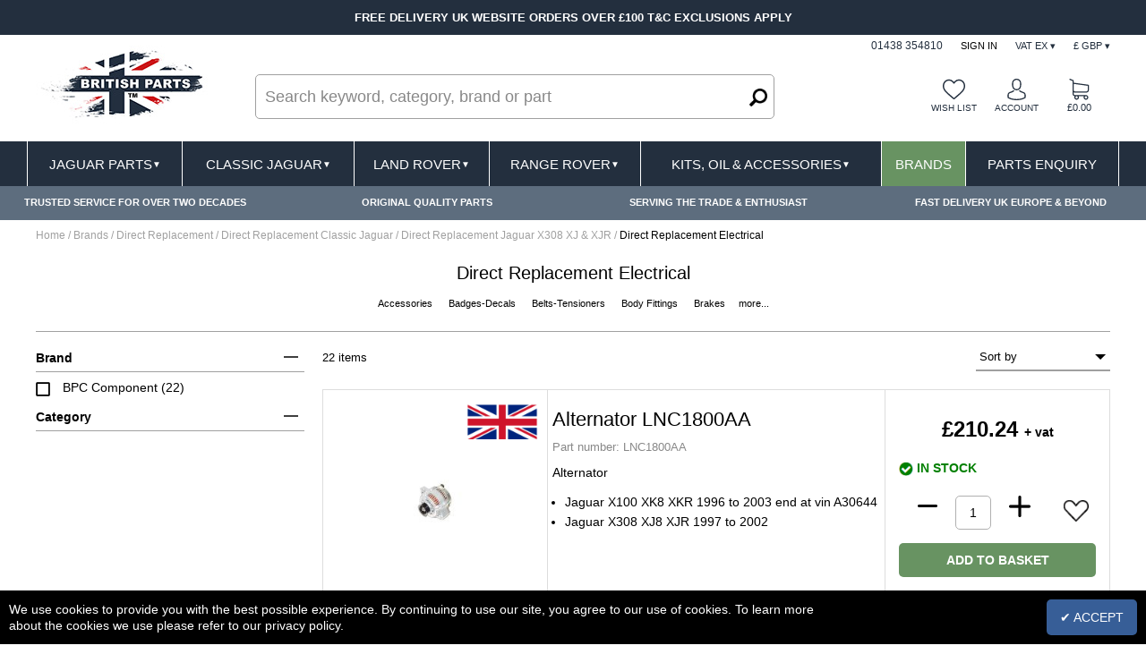

--- FILE ---
content_type: text/html;charset=UTF-8
request_url: https://www.britishparts.co.uk/direct-replacement/classic-jaguar/jaguar-x308-xj-xjr/electrical
body_size: 40006
content:
<!DOCTYPE html>

<html lang="en">
<head>
<meta charset=utf-8>
<meta name="format-detection" content="telephone=no">
<meta name="viewport" content="width=device-width,initial-scale=1">

<title>Buy Direct Replacement Electrical for your Car | British Parts</title>
<meta name="description" content="Browse our range of Direct Replacement Electrical Products - Huge Savings ✅ Fast Delivery ✅ Expert Advice ✅"><style>.button{background-color:#689362;color:#FFFFFF;font-size:14px;border-radius:5px;padding-top:12px;padding-bottom:12px;padding-left:15px;padding-right:15px; background-color: #689362;text-transform: uppercase;}.button_dark{background-color: #689362;color:#FFFFFF;font-size:14px;border-radius:5px;padding-top:12px;padding-bottom:12px;padding-left:15px;padding-right:15px; background-color: #689362;text-transform: uppercase;}body, table, td, input, select, optgroup, textarea, button {font-family: sans-serif;}</style>
    
<link href="https://003.incart.com/r/common.min.css" rel="stylesheet">
<link href="https://003.incart.com/r/menu.min.css" rel="stylesheet">

<link href="https://003.incart.com/js/hamburgers/dist/hamburgers.min.css" rel="stylesheet">
<link href="https://003.incart.com/css/content.min.css" rel="stylesheet">
<link href="https://003.incart.com/js/fancybox/source/jquery.fancybox.min.css" rel="stylesheet">
<link href="https://003.incart.com/r/brand-listing.min.css" rel="stylesheet">


    <link href="https://003.incart.com/1/202/s/1/03-03-2019-06-31-footer.css" rel="stylesheet">

    <link href="https://003.incart.com/1/202/s/1/03-03-2019-06-31-desktop.css" rel="stylesheet">

    <link href="https://003.incart.com/1/202/s/1/03-03-2019-06-31-tablet.css" rel="stylesheet">

    <link href="https://003.incart.com/1/202/s/1/03-03-2019-06-31-mobile.css" rel="stylesheet">

    <link href="https://003.incart.com/1/202/s/1/03-03-2019-06-31-desktop-black.css" rel="stylesheet">

    <link href="https://003.incart.com/1/202/s/1/03-03-2019-06-31-tablet-black.css" rel="stylesheet">

    <link href="https://003.incart.com/1/202/s/1/03-03-2019-06-31-mobile-black.css" rel="stylesheet">

    <style>
        @font-face{font-family:'Poppins';src:url('/fonts/poppins-Bold.ttf') format('truetype');font-weight:bold;font-style:normal}@font-face{font-family:'Poppins';src:url('/fonts/poppins-Light.ttf') format('truetype');font-weight:300;font-style:normal}@font-face{font-family:'Poppins';src:url('/fonts/poppins-Medium.ttf') format('truetype');font-weight:500;font-style:normal}@font-face{font-family:'Poppins';src:url('/fonts/poppins-SemiBold.ttf') format('truetype');font-weight:600;font-style:normal}@font-face{font-family:'Poppins';src:url('/fonts/poppins-Regular.ttf') format('truetype');font-weight:normal;font-style:normal}body{font-family:sans-serif;color:#000}.incart_content_container{max-width:1220px !important}#incart_desktop_header{position:fixed;z-index:10000;top:0}.incart_desktop_header{max-width:1220px !important}.incart_desktop_features_outer{padding-top:0}.incart_desktop_features_cell{background-color:#fff;color:#454545;border:0;padding-top:5px;padding-bottom:5px}.incart_desktop_features{padding-top:0 !important;background-color:#5d6d7e}.incart_desktop_features_table{max-width:100%}.incart_desktop_header_services{background-color:#033c74}#incart_preferences{background-color:#232f3e !important}#incart_preferences_back{background-color:#232f3e !important}.incart_desktop_services{width:350px !important}.incart_desktop_services_table{float:right;margin-top:30px}#incart_desktop_currency{cursor:pointer;color:#232f3e}.#ncart_desktop_currency_image{cursor:pointer}.incart_desktop_footer_we_accept{width:100%;text-align:center}.incart_desktop_text_header_cell{padding-bottom:10px;font-size:14px;text-transform:uppercase !important;font-weight:normal !important}.incart_desktop_text_cell{font-size:13px !important}.incart_desktop_text_cell ul{padding-left:0;text-indent:0}.incart_desktop_text_cell li{line-height:1.5em;padding-top:0 !important;padding-bottom:0 !important;margin:0 !important}.incart_desktop_header_outer{background-color:#fff;padding-bottom:0}.incart_desktop_text_link{line-height:20px;font-size:12px}.incart_desktop_text_table{padding-bottom:25px;max-width:1200px;padding-top:0}.incart_desktop_header{background-color:#fff;height:100px}.incart_desktop_menu{box-shadow:none;background-color:#232f3e !important}.incart_desktop_menu_inner{color:#fff;border-left:solid 1px #fff !important;border-right:solid 1px #fff !important;padding-left:0 !important;padding-right:0 !important;max-width:1220px !important;background-color:#232f3e !important}.incart_desktop_menu_department_table_cell_line_seperator{border-left:solid 1px #fff !important}.incart_desktop_menu_department_table_cell_seperator{background-color:#fff;width:1px}.incart_desktop_services_text_cell{font-size:10px;padding-top:0;text-transform:uppercase}.incart_desktop_search_separator{width:25px}.incart_desktop_search_text{height:50px}.incart_desktop_search_text::placeholder{font-size:18px;color:#888}.incart_basket_text{font-size:11px}.incart_desktop_services_image{width:25px}.incart_desktop_menu_text{font-size:15px;text-transform:uppercase;font-weight:normal}.incart_desktop_footer_outer{background-color:#131f2e;padding-top:25px !important}.incart_desktop_footer_payment_cell{display:table-cell;padding-top:10px;padding-bottom:10px;text-align:center}.incart_desktop_features_image{height:30px}.incart_category_cell_image{padding:20px;box-sizing:border-box}.incart_tablet_features_outer{background-color:#f1f1f2;padding-top:0}.incart_tablet_features{background-color:#f1f1f2;padding-top:0}.incart_tablet_features_cell{background-color:#f1f1f2;color:#454545;border:0;padding-top:5px;padding-bottom:5px}.incart_tablet_header_services{background-color:#212121}.incart_tablet_header_outer{background-color:#212121}.incart_tablet_header{background-color:#212121}.incart_tablet_menu{background-color:#c00000;color:#000}.incart_tablet_menu_inner{background-color:#c00000;color:#000}.incart_tablet_features_image{height:30px}.incart_mobile_filter_select_button{border:solid 2px #fff;background-color:#e30613 !important;color:#fff}.incart_registration_select_button{padding-left:0 !important;padding-right:0 !important;text-align:center}.incart_mobile_registration_select_button{background-color:#4cb336 !important;border:solid 2px #fff;color:#fff}.incart_select_left_lookup_button{background-color:#e30613 !important;border:solid 2px #fff;color:#fff}.incart_desktop_filter_select_category_button{background-color:#e30613 !important;color:#fff;font-size:14px !important;padding-top:11px !important;padding-bottom:11px !important}.incart_filter_select_button{border:solid 2px #fff;background-color:#e30613 !important;color:#fff}.incart_registration_master_select_button{border:solid 2px #fff;background-color:#e30613 !important;color:#fff}.incart_registration_product_select_button{border:solid 2px #fff;background-color:#e30613 !important;color:#fff}.incart_master_filter_select_button{border:solid 2px #fff;background-color:#e30613 !important;color:#fff}.incart_product_filter_select_button{border:solid 2px #fff;background-color:#e30613 !important;color:#fff}.incart_previous_application_information_grey{color:#aaa}.incart_desktop_menu_department_table_cell_line_seperator{border-left:solid 1px #fff}.saab-model-menu-image{vertical-align:middle}.incart_desktop_menu_drop{max-width:1220px}.incart_desktop_menu{height:50px}.incart_desktop_menu_inner{height:50px}.incart_desktop_menu_department_full_table{height:50px}.incart_desktop_menu_department_full_variable_table{height:50px}.incart_desktop_menu_department_table_cell_line_seperator{border-left:solid 2px #fff}.incart_desktop_menu_shop_table_full_link_cell:hover{background-color:#000;color:#fff;text-decoration:none}#incart_desktop_filter{border-radius:0;background-color:#3b7fc4 !important}#incart_desktop_filter_active{background-color:#3b7fc4 !important;color:#fff;max-width:1200px !important;border-radius:0}.incart_desktop_active_filter_lookup_cell{background-color:#3b7fc4 !important}#incart_mobile_search_pane_no_services{background-color:black}.incart_bread_crumb{max-width:1200px;margin-left:auto;margin-right:auto;padding-left:0;padding-right:0}.incart_filter_table{padding-left:0 !important}.incart_listing_outer{max-width:1220px}.incart_product_outer{max-width:1220px}.incart_recently_viewed_outer{max-width:1220px}#basket-not-empty-pane{max-width:1220px}#basket-empty-pane{max-width:1220px}#incart_desktop_filter_outer{background-color:#fff !important;padding-top:10px !important;padding-bottom:0 !important}#incart_desktop_filter{max-width:1200px !important}#incart_desktop_filter_lower{max-width:1200px !important}.incart_desktop_filter_outer_lower_cell{background-color:#c00000}.incart_mobile_filter_lookup_filter_table{padding-left:0;padding-right:0}.incart_filter_registration::placeholder{color:#aaa;opacity:1;font-size:16px}.incart_filter_registration:-ms-input-placeholder{color:#aaa;font-size:16px}.incart_filter_registration::-ms-input-placeholder{color:#aaa;font-size:16px}.incart_filter_registration{height:55px !important}.incart_filter_details{background-color:#3b7fc4 !important}.incart_filter_details_cell_information_grey{color:#fff}.incart_summary_cell_attribute_1{border-bottom:none !important}.incart_summary_cell_attribute_2{border-bottom:none !important}.incart_summary_cell_attribute_3{border-bottom:none !important}.incart_summary_cell_attribute_4{border-bottom:none !important}.incart_filter_reg_type_cell{color:#fff}#incart_mobile_filter{color:#fff;background-color:#3b7fc4;border-radius:0}.incart_mobile_filter_reg_header{color:#fff;font-weight:normal;font-size:13px;text-align:left}.incart_mobile_filter_application_header{font-weight:normal;font-size:13px;text-align:left;padding-top:10px}.incart_part_finder_view:hover{text-decoration:underline}#incart_mobile_filter_active{background-color:#3b7fc4;border-radius:0}.incart_desktop_logo{width:220px;font-size:0;vertical-align:top}.incart_desktop_logo_image{max-width:200px;width:100%}.incart_desktop_search_text{background-color:#fff;border-radius:5px;padding-left:10px}.incart_filter_select_listing_button{border:solid 2px #fff;background-color:#e30613 !important;color:#fff !important}.incart_registration_select_listing_button{border:solid 2px #fff;background-color:#e30613 !important;color:#fff !important}.incart_description_tab_cell{background-color:#232f3e !important;border:solid 1px #232f3e !important}.incart_description_tab_active_cell{background-color:#fff !important;border:solid 1px #232f3e !important}.incart_summary_short{color:#131313;text-align:left !important;font-size:12px;padding-bottom:10px;background-color:#fff}.incart_summary_short ul{list-style:disc;padding-left:1em;text-indent:0}.grey-underline:link{text-decoration:none;color:#666}.grey-underline:visited{text-decoration:none;color:#666}.grey-underline:active{text-decoration:none;color:#666}.grey-underline:hover{text-decoration:underline;color:#666}.bp-blue:link{text-decoration:none;color:#232f3e}.bp-blue:visited{text-decoration:none;color:#232f3e}.bp-blue:active{text-decoration:none;color:#232f3e}.bp-blue:hover{text-decoration:none;color:#232f3e}.incart_desktop_menu_drop_child_li{font-size:12px}.incart_store_location_image{vertical-align:middle;height:21px}#incart_added_to_basket{background-color:#c00000 !important;color:#fff !important}.incart_added_to_basket_checkout:link{color:#000;font-weight:bold;text-decoration:none}.incart_added_to_basket_checkout:visited{color:#000;font-weight:bold;text-decoration:none}.incart_added_to_basket_checkout:active{color:#000;font-weight:bold;text-decoration:none}.incart_added_to_basket_checkout:hover{color:#000;font-weight:bold;text-decoration:none}.incart_category_header{background-color:#fff !important;color:#000 !important;border-bottom:solid 1px #a0a0a0}.incart_desktop_features_table{padding-left:90px}.incart_tablet_features_table{padding-left:70px}.incart_mobile_filter{margin-top:90px}.desktop-seperator-class{color:#a0a0a0}.desktop-title-class{color:#000}.desktop-link-class:link{color:#a0a0a0;text-decoration:none}.desktop-link-class:visited{color:#a0a0a0;text-decoration:none}.desktop-link-class:active{color:#a0a0a0;text-decoration:none}.desktop-link-class:hover{color:#000;text-decoration:underline;font-weight:normal}.toggle-light .toggle-on,.toggle-light .toggle-select .toggle-inner .active{color:#000 !important;background:linear-gradient(#cfcfcf,#f5f5f5) !important}.toggle-light .toggle-off{color:#000 !important}.toggle-light .toggle-blob{background:linear-gradient(#a5a5a5,#8f8f8f)}.mobile-seperator-class{color:#a0a0a0}.mobile-title-class{color:#000}.mobile-link-class:link{color:#a0a0a0;text-decoration:none}.mobile-link-class:visited{color:#a0a0a0;text-decoration:none}.mobile-link-class:active{color:#a0a0a0;text-decoration:none}.mobile-link-class:hover{color:#000;text-decoration:none}.incart_desktop_search_text_end{height:50px;margin-left:-38px;width:40px}.incart_desktop_search_text_image{margin-top:16px;height:20px}.incart_desktop_header_services_table{font-weight:normal}.incart_desktop_header_services{color:#232f3e;background-color:#fff;font-size:11px;text-transform:uppercase}.incart_desktop_header_services_inner_cell{color:#232f3e;text-align:right;font-weight:normal}.incart_desktop_services_seperator{color:#fff;font-size:12px;padding-left:10px;padding-right:10px}.incart_desktop_vat_toggle_left{font-weight:normal !important}.incart_desktop_services_anchor{cursor:pointer;display:inline-block}.incart_mobile_search_text_box{font-size:15px;border-radius:0;height:40px;padding-top:0;padding-bottom:0;box-sizing:border-box}.incart_mobile_search_text_box:focus{outline:0}#incart_desktop_search_outer{margin-top:50px}#incart_summary_styles{font-weight:600}.incart_listing_load_footer_detail{border:solid 2px #000 !important;text-transform:uppercase;font-size:11px}.incart_desktop_footer_company_cell{padding-top:0}.incart_desktop_header_offer{max-width:100% !important;background-color:#f00000}.incart_desktop_header_offer_inner_cell{font-size:12px !important;text-align:center !important}.incart_mobile_header_offer{background-color:#f00000 !important;position:relative}.incart_mobile_header_offer_inner_cell{font-size:12px !important;text-align:center !important}.incart_mobile_header{padding-left:0;padding-right:0}.incart_mobile_header_table{box-sizing:border-box;padding-left:10px;padding-right:10px}#incart_mobile_search_pane{box-sizing:border-box;padding-left:10px;padding-right:10px;padding-bottom:10px;background-color:#fff}#incart_mobile_filter{margin-top:90px}.incart_mobile_search_text_box::placeholder{font-size:10px;color:#aaa}.incart_summary_cell_4{font-size:12px}.incart_summary_points{font-size:12px}.incart_mobile_search_button_left_outer{border-left:solid 1px #1c2d59;border-bottom:solid 1px #1c2d59;border-top:solid 1px #1c2d59;font-size:0}.incart_mobile_search_text_box_outer{border-top:solid 1px #1c2d59;border-bottom:solid 1px #1c2d59}.incart_mobile_search_button_right_outer{border-right:solid 1px #1c2d59;border-bottom:solid 1px #1c2d59;border-top:solid 1px #1c2d59;font-size:0}#incart_mobile_filter_active{margin-top:90px}#incart_question{bottom:-253px;background-color:#212121 !important}.incart_filter_registration::placeholder{font-size:14px}#incart_addtobasket_lightbox_checkout_button{background-color:#dd1810 !important;color:#fff}.incart-registration-message{color:#000 !important}.incart_desktop_filter_outer_previous_vehicle_cell{border-radius:0}.incart_previous_application_node_table{border-radius:0}.incart_part_finder_application{color:#fff}.incart_part_finder_application:hover{color:#fff}.incart_mobile_filter_lookup_header{color:#fff}.incart_select_center_filter{background-color:#3b7fc4}.incart_filter_details_cell_information_white{padding-top:10px;padding-bottom:10px;padding-left:12px;padding-right:12px;background-color:#c00000;color:black !important;font-size:12px !important}.incart_filter_details_cell_information{text-decoration:none;color:#fff}.incart_filter_details_cell_information:hover{text-decoration:underline;color:#fff}.incart_mobile_part_finder_view{text-decoration:none;color:#fff}.incart_mobile_part_finder_view:hover{text-decoration:underline;color:#fff}.incart_filter_details_cell_compatibility_compatible_parts_text{color:#fff !important;background-color:#fff;border:none !important;padding:0 !important}.incart_filter_details_cell_compatibility_enter_vehicle_text{color:#fff !important;background-color:#fff;border:none !important;color:#000 !important;padding:0 !important}.incart_filter_details_cell_compatibility_enter_vehicle_image{vertical-align:middle;width:16px;border:solid 2px #000;border-radius:20px;background-color:white;cursor:pointer}.incart_filter_details_cell_compatibility_text_compatible_left{color:#00c000 !important}.incart_filter_details_cell_compatibility_text_compatible_right{color:#00c000 !important}.incart_filter_details_cell_compatibility_text_incompatible_left{color:#f00000 !important}.incart_filter_details_cell_compatibility_text_incompatible_right{color:#f00000 !important}.incart_desktop_filter_lookup_outer{padding-bottom:0 !important}.incart_filter_lookup_current_vehicle_all{background-color:#e30613 !important;color:#000 !important;padding:8px !important;font-size:13px !important}.incart_filter_lookup_current_vehicle_change{background-color:#e30613 !important;color:#fff !important;padding:8px !important;font-size:13px !important}.incart_mobile_filter_select_category_button{border:solid 2px #fff;background-color:#e30613 !important;color:#fff !important}.incart_desktop_features_cell{font-size:14px}.incart_filter_details_cell_information_change{background-color:#e30613;color:#fff;border-radius:0;text-transform:uppercase}.incart_desktop_filter_reg_header{text-transform:uppercase}.incart_desktop_filter_lookup_header{text-transform:uppercase}.incart_filter_registration::placeholder{font-size:20px !important}.incart_registration_cell_header{text-transform:uppercase}.incart_filter_details_cell_header{text-transform:uppercase}#incart_change_filter{background-color:#e30613 !important;color:#fff !important;text-transform:uppercase;border-radius:0}.incart_filter_details_cell_compatibility_text_compatible_cell{color:#00c000 !important}.incart_previous_application_node_image{width:150px}.incart_previous_application_node_cell_text{text-align:center}.incart_part_finder_application{font-size:17px}.incart_filter_details_cell_information_all{background-color:#fff;color:#000;border-radius:0;text-transform:uppercase;border:0}.incart_desktop_menu_left_button{background-color:#ededed !important;color:#000 !important}.incart_desktop_menu_left_arrow{background-color:#ededed !important;color:#000 !important}.incart_desktop_menu_drop_left_cell{background-color:#ededed !important}.incart_desktop_menu_left_active_button{background-color:#fff !important;color:#000 !important}.incart_desktop_menu_left_active_arrow{background-color:#fff !important;color:#000 !important}.incart_desktop_services_text_cell{color:#232f3e}.incart_desktop_summary_save_item{width:20%}.incart_header_top_message{background-color:#232f3e !important;padding-top:4px;padding-bottom:4px}.incart_footer_bottom_message{background-color:#c00000}.incart_footer_bottom_message{background-color:#c00000}.incart_filter_registration{height:54px}.incart_desktop_filter_reg_cell{background-color:#033c74;border:solid 2px #033c74}.incart_desktop_filter_lookup_cell{background-color:#3b7fc4}.incart_filter_details_selected{background-color:#3b7fc4 !important}.incart_mobile_text_row{display:table-row}.incart_mobile_footer_outer{padding-top:0}.incart_mobile_text_header_cell{padding-bottom:10px;padding-top:15px;vertical-align:top}.incart_tablet_footer_outer{background-color:#131f2e;padding-top:25px !important}.incart_mobile_footer_outer{background-color:#131f2e}.incart_tablet_footer_outer{padding-top:0}.incart_tablet_text_header_cell{padding-bottom:0;font-size:14px;font-weight:normal;text-transform:uppercase}.incart_tablet_footer_payment_cell_left{text-align:left}.incart_mobile_header{background-color:#fff;border-bottom:solid 2px #033c74}.incart_mobile_header_table{background-color:#fff}.incart_mobile_text_separator_cell{width:20px}.incart_desktop_text_link{margin-left:0;padding-left:0}.incart_image_center{height:500px;vertical-align:middle}.incart_product_quantity{height:46px !important}.incart_desktop_menu_department_table_full_cell{height:46px}.hamburger-inner{background-color:#232f3e}.hamburger-inner:after{background-color:#232f3e}.hamburger-inner:before{background-color:#232f3e}.incart_mobile_burger_title_table{background-color:#232f3e}#incart_mobile_basket_items_table{margin-top:-11px;margin-left:22px}.incart_tablet_text_table{max-width:760px;padding-top:0;padding-bottom:10px}.incart_tablet_text_cell{vertical-align:top;padding-top:5px}.incart_tablet_text_cell li{line-height:1.5em;font-size:13px;padding-top:0;padding-bottom:0}.incart_mobile_text_header_cell{padding-bottom:0;font-size:13px;font-weight:normal;text-transform:uppercase}.incart_mobile_text_table{padding-top:10px;padding-bottom:10px;max-width:600px}.incart_mobile_text_detail{padding-top:5px}.incart_mobile_text_detail li{line-height:1.5em;font-size:13px;padding-top:0;padding-bottom:0;text-transform:none}#incart_product_image{width:auto;max-width:500px}.incart_show_product_table{background-color:#e30613 !important;border-radius:5px;max-width:1200px;margin-left:auto;margin-right:auto}.incart_desktop_features_image_cell{width:35px;border:solid 1px #a0a0a0;border-right:0}.incart_desktop_features_cell{font-size:11px;border:solid 1px #a0a0a0;border-left:0;line-height;1.2em}.incart_desktop_features{padding-top:5px}.incart_desktop_features_table{padding-left:10px}.incart_desktop_menu_left_button{font-size:12px;padding-top:5px;padding-bottom:5px}.incart_desktop_menu_left_active_button{padding-top:5px;padding-bottom:5px}.incart_desktop_menu_left_arrow{padding-top:5px;padding-bottom:5px}.incart_desktop_menu_left_active_arrow{padding-top:5px;padding-bottom:5px}.incart_desktop_filter_lookup_select_button{background-color:#e30613}.incart_mobile_filter_lookup_select_button{background-color:#e30613}#incart_mobile_filter_outer{padding-top:0;padding-left:0;padding-right:0}.incart_brand_image_inner{left:auto !important;right:50px !important}.incart_desktop_basket_items_outer{background-color:#1c2d59;color:#fff}.incart_mobile_basket_items_outer{background-color:#1c2d59;color:#fff}.incart_optional_header_cell{background-color:#871f14 !important;font-weight:normal !important}.incart_summary_title{font-weight:600}.incart_summary_image_inner_image_tag{width:auto !important !important}.incart_summary_desktop_stock{padding-top:15px !important;padding-bottom:10px !important}.incart_summary_desktop_short ul{list-style:disc !important}.incart_summary_desktop_short a{display:none}.incart_listing_in_stock_cell{border:solid 2px #008000;padding-top:5px;padding-bottom:5px}.incart_header_top_message_inner{max-width:520px}.incart_desktop_features_outer{padding-top:194px}.incart_desktop_features_cell{text-align:center;background-color:#5d6d7e;color:#fff;border:0}.incart_desktop_features_table{padding-left:0;padding-right:0}.incart_information_tagging_header{background-color:#5d6d7e;color:#fff !important;width:216px !important;font-weight:normal !important}.incart_information_tagging_detail{width:auto !important}.incart_summary_image_2{max-width:250px !important}.incart_summary_desktop_title_cell_1{vertical-align:top !important}.incart_summary_desktop_total_cell_1{vertical-align:top !important}.incart_summary_desktop_stock{padding-top:10px !important}.incart_summary_desktop_total{padding-top:25px !important}.incart_summary_desktop_more{padding-top:25px !important}.incart_summary_desktop_buy{padding-top:15px !important}.incart_summary_desktop_price{font-size:24px !important;padding-top:0 !important}.incart_summary_desktop_quantity{padding-top:0 !important}.incart_quantity_desktop_save_cell{background-color:#689362 !important;text-transform:uppercase !important}.incart_summary_inner_table{padding-top:0xp !important}.incart_summary_inner_table_total{padding:10px !important;box-sizing:border-box;padding-top:20px !important;padding-bottom:20px !important}.incart_quantity_desktop_view_more_cell{text-transform:uppercase !important}.incart_desktop_summary_save_item{text-align:center !important}.incart_quantity_desktop_view_more_cell{background-color:#232f3e !important}.incart_summary_desktop_title{font-size:22px !important;line-height:30px !important;color:#232f3e !important}.incart_summary_table{padding-top:10px !important;padding-bottom:11px !important}.incart_summary_desktop_mpn{color:#888 !important}.incart_summary_desktop_mpn_label{font-weight:normal !important}.incart_availability_stock_right_cell{background-color:#3b7fc4 !important}.incart_availability_stock_left_cell{color:#3b7fc4 !important;border:solid 2px #3b7fc4 !important;font-size:14px !important}.incart_summary_image_1{max-width:210px !important}.incart_in_stock_image{vertical-align:middle;width:16px}#incart_basket_price{display:none}.incart_message_summary_feature{background-color:#5d6d7e;color:#fff;padding:10px;border-radius:5px;box-sizing:border-box;margin-top:10px;font-size:13px}.incart_message_summary_feature p:first-child{margin-top:0}.incart_message_summary_feature p:last-child{margin-bottom:0}@media all and (max-width:760px){.incart_mobile_header_offer{display:block}.incart_content_container{margin-top:132px}.incart_listing_price_size{font-size:100%}#incart_mobile_search_outer{display:block}.incart_mobile_filter_outer{margin-top:0}.incart_filter_details_outer{margin-top:7px}#incart_mobile_filter_active{margin-top:0}#incart_mobile_filter{margin-top:0}.incart_summary_brand_image_inner{left:100% !important;margin-left:-57px !important}.incart_header_top_slide{font-size:12px}}@media all and (min-width:761px) and (max-width:980px){.incart_mobile_header_offer{display:block}.incart_content_container{margin-top:132px}.incart_listing_price_size{font-size:100%}#incart_mobile_search_outer{display:block}.incart_mobile_filter_outer{margin-top:0}.incart_filter_details_outer{margin-top:7px}#incart_mobile_filter_active{margin-top:0}#incart_mobile_filter{margin-top:0}.incart_summary_brand_image_inner{left:100% !important;margin-left:-57px !important}.incart_header_top_slide{font-size:12px}}@media all and (min-width:980px){.incart_mobile_header_offer{display:none}.incart_content_container{margin-top:0}.incart_listing_price_size{font-size:100%}#incart_mobile_search_outer{display:none}.incart_summary_brand_image_inner{left:100% !important;margin-left:-85px !important}.incart_header_top_slide{font-size:13px}}#incart_desktop_menu_shop_button-5{background-color:#689362}
    </style>

    <link rel="SHORTCUT ICON" href="https://003.incart.com/1/52714/s/flag-48-x-48-.jpg">

    <link rel="canonical" href="https://www.britishparts.co.uk/direct-replacement/classic-jaguar/jaguar-x308-xj-xjr/electrical">

    
<script src="https://003.incart.com/js/jquery-3.7.0.min.js"></script>
<script src="https://003.incart.com/js/jquery.ajaxQueue.min.js"></script>
<script src="https://003.incart.com/js/jquery.lazy.min.js"></script>
<script src="https://003.incart.com/js/history.min.js"></script>
<script defer src="https://003.incart.com/r/common.min.js"></script>
 
<script defer src="https://003.incart.com/js/fancybox/source/jquery.fancybox.pack.js"></script>
<script defer src="https://003.incart.com/r/brand-listing.min.js"></script>
    
<script defer src="https://003.incart.com/1/202/s/1/03-03-2019-06-31-desktop.js"></script><script defer src="https://003.incart.com/1/202/s/1/03-03-2019-06-31-tablet.js"></script><script defer src="https://003.incart.com/1/202/s/1/03-03-2019-06-31-mobile.js"></script><!-- Google tag (gtag.js) -->
<script async src="https://www.googletagmanager.com/gtag/js?id=G-KB8960F392"></script>
<script>
  window.dataLayer = window.dataLayer || [];
  function gtag(){dataLayer.push(arguments);}
  gtag('js', new Date());

  gtag('config', 'G-KB8960F392');
gtag('event', 'page_view', {'page_type': 'brand-listing'});


</script>

<!-- Global site tag (gtag.js) - Google Ads: 819521901 -->
<script async src="https://www.googletagmanager.com/gtag/js?id=AW-819521901"></script>
<script>
  window.dataLayer = window.dataLayer || [];
  function gtag(){dataLayer.push(arguments);}
  gtag('js', new Date());

  gtag('config', 'AW-819521901');
</script>
</head>
<body>
    <form name="IncartForm" action="" onsubmit="return false">
        <input id="device" name="device" type="hidden" value="Desktop">
        <input id="hn" name="hN" type="hidden" value="20244">
        <input id="incart_menu" name="incartMenu" type="hidden" value="">
        <input id="incart_logout_inactivity" name="incartLogoutInactivity" type="hidden" value="0">
        
    </form>
    <div id="container">
        
<input id="menu-home-colour-1" type="hidden" name="menuHomeColour1" value="/system/home-white.png"/>
<input id="menu-home-colour-2" type="hidden" name="menuHomeColour2" value="/system/home-black.png"/>
<input id="menu-text-colour" type="hidden" name="menuTextColour" value="#FFFFFF"/>
<input id="menu-separator-colour" type="hidden" name="menuSeparatorColour" value="#FFFFFF"/>--
<input id="menu-background-colour" type="hidden" name="menuBackgroundColour" value="#3B7FC4"/>
<input id="menu-desktop-height" type="hidden" name="menuDesktopHeight" value="209"/>
<input id="menu-mobile-height" type="hidden" name="menuMobileHeight" value="50"/>

<div id="incart_added_to_basket">
    <div class="incart_added_to_basket_table">
        <div class="incart_added_to_basket_row">
            <div class="incart_added_to_basket_cell_outer"></div>
            <div id="incart_added_to_basket_message" class="incart_added_to_basket_cell"></div>
            <div class="incart_added_to_basket_cell_outer">
                <img id="incart_added_to_basket_close" src='https://003.incart.com/system/basket-close-white.png' border='0' alt=''/>
            </div>
        </div>
    </div>
</div>
<div id="incart_preferences_back"></div>
<div id="incart_preferences">
    <div class="incart_preferences_desktop_table">
        <div class="incart_preferences_row">
            <div class="incart_preferences_cell_separator"></div>
            <div class="incart_preferences_cell_header">
                DELIVERY DESTINATION
            </div>
            <div class="incart_preferences_cell_separator"></div>
            <div class="incart_preferences_cell_header">
                CURRENCY
            </div>
            <div class="incart_preferences_cell_separator"></div>
            <div class="incart_preferences_cell_header">
                LANGUAGE
            </div>
            <div class="incart_preferences_cell_separator"></div>
            <div class="incart_preferences_cell_header">
                VAT
            </div>
            <div class="incart_preferences_cell_separator"></div>
            <div class="incart_preferences_cell_header_close">
                <img id="incart_preferences_close" src='https://003.incart.com/system/basket-close-white.png' border='0' alt=''/>
            </div>
            <div class="incart_preferences_cell_separator"></div>
        </div>
        <div class="incart_preferences_row">
            <div class="incart_preferences_cell_separator"></div>
            <div class="incart_preferences_cell">
                <div class="selectdiv">
                    <select id="incart_preferences_country" name="country" class="incart_preferences_select"></select>
                </div>
            </div>
            <div class="incart_preferences_cell_separator"></div>
            <div class="incart_preferences_cell">
                <div class="selectdiv">
                    <select id="incart_preferences_currency" name="currency" class="incart_preferences_select"></select>
                </div>
            </div>
            <div class="incart_preferences_cell_separator"></div>
            <div class="incart_preferences_cell">
                <div class="selectdiv">
                    <select id="incart_preferences_language" name="language" class="incart_preferences_select"></select>
                </div>
            </div>
            <div class="incart_preferences_cell_separator"></div>
            <div class="incart_preferences_cell">
                <div class="selectdiv">
                    <select id="incart_preferences_tax" name="tax" class="incart_preferences_select">
                        
                            <option value="0" selected>VAT EX</option>
                            <option value="1">VAT INC</option>
                        
                    </select>
                </div>
            </div>
            <div class="incart_preferences_cell_separator"></div>
            <div class="incart_preferences_cell">
                <div id="incart_preferences_button" class="button_dark">
                    UPDATE
                </div>
            </div>
            <div class="incart_preferences_cell_separator"></div>
        </div>
    </div>
    <div class="incart_preferences_mobile_table">
        <div class="incart_preferences_row">
            <div class="incart_preferences_cell_mobile_header">
                DELIVERY DESTINATION
            </div>
        </div>
        <div class="incart_preferences_row">
            <div class="incart_preferences_cell">
                <div class="selectdiv">
                    <select id="incart_preferences_mobile_country" name="country" class="incart_preferences_select"></select>
                </div>
            </div>
        </div>
        <div class="incart_preferences_row">
            <div class="incart_preferences_cell_mobile_header">
                CURRENCY
            </div>
        </div>
        <div class="incart_preferences_row">
            <div class="incart_preferences_cell">
                <div class="selectdiv">
                    <select id="incart_preferences_mobile_currency" name="currency" class="incart_preferences_select"></select>
                </div>
            </div>
        </div>
        <div class="incart_preferences_row">
            <div class="incart_preferences_cell_mobile_header">
                LANGUAGE
            </div>
        </div>
        <div class="incart_preferences_row">
            <div class="incart_preferences_cell">
                <div class="selectdiv">
                    <select id="incart_preferences_mobile_language" name="language" class="incart_preferences_select"></select>
                </div>
            </div>
        </div>
        <div class="incart_preferences_row">
            <div class="incart_preferences_cell_mobile_header">
                VAT
            </div>
        </div>
        <div class="incart_preferences_row">
            <div class="incart_preferences_cell">
                <div class="selectdiv">
                    <select id="incart_preferences_mobile_tax" name="tax" class="incart_preferences_select">
                        
                            <option value="0" selected>VAT EX</option>
                            <option value="1">VAT INC</option>
                        
                    </select>
                </div>
            </div>
        </div>
        <div class="incart_preferences_row">
            <div class="incart_preferences_cell_mobile_header">
                &nbsp;
            </div>
        </div>
        <div class="incart_preferences_row">
            <div class="incart_preferences_cell">
                <div id="incart_preferences_mobile_button" class="button_dark">
                    UPDATE
                </div>
            </div>
        </div>
    </div>
</div>


<div id="incart_desktop_header">
    
    <div class="incart_header_top_message">
        <div class="incart_header_top_message_inner">
            <div class="incart_header_top_message_inner_row">
                <div class="incart_header_top_message_inner_cell">
                    
                        <div id="incart_header_top_slides">
                            <ul>
                                
                                        <li class="incart_header_top_slide">
                                    <span class='incart_revolving_message'>FREE DELIVERY UK WEBSITE ORDERS OVER £100 T&C EXCLUSIONS APPLY
                                    </li>
                                
                                        <li class="incart_header_top_slide" style="display: none">
                                     HERTFORDSHIRE TELESALES CALL 01438 354810
                                    </li>
                                
                                        <li class="incart_header_top_slide" style="display: none">
                                    WEST SUSSEX TELESALES CALL 01243 956880
                                    </li>
                                
                                        <li class="incart_header_top_slide" style="display: none">
                                    NEXT DAY DELIVERY ON STOCK ORDERS T & C  & EXCLUSIONS APPLY</span>
                                    </li>
                                
                            </ul>
                        </div>                    
                        <script>
                            $(document).ready(function () {
                                var speed = 5000;
                                var run = setInterval(rotate, speed);
                                var slides = $('.incart_header_top_slide');
                                var container = $('#incart_header_top_slides ul');
                                var elm = container.find(':first-child').prop("tagName");
                                var item_width = container.width();

                                $('.incart_header_top_slide').show();

                                slides.width(item_width);
                                container.parent().width(item_width);
                                container.width(slides.length * item_width);
                                container.find(elm + ':first').before(container.find(elm + ':last'));
                                resetSlides();
                                
                                container.parent().mouseenter(function () {
                                    clearInterval(run);
                                }).mouseleave(function () {
                                    run = setInterval(rotate, speed);
                                });
                                function resetSlides() {
                                    container.css({
                                        'left': -1 * item_width
                                    });
                                }
                                function rotate() {
                                    container.stop().animate({
                                        'left': item_width * -2
                                    }, 1500, function () {
                                        container.find(elm + ':last').after(container.find(elm + ':first'));
                                        resetSlides();
                                    });
                                }
                            });
                        </script>
                    
                </div>
            </div>
        </div>
    </div>

    <div class="incart_desktop_header_services">
        <div class="incart_desktop_header_services_inner">
            <div class="incart_desktop_header_services_inner_row">
                <div class="incart_desktop_header_services_inner_cell">
                    <span style='font-size: 12px'>01438 354810</span><span class="incart_desktop_services_seperator"></span><a href="/signin" class="black-underline">Sign In</a><span class="incart_desktop_services_seperator"></span><div id="incart_desktop_vat" class="incart_desktop_services_anchor">VAT EX ▾</div><span class="incart_desktop_services_seperator"></span><div id="incart_desktop_currency" class="incart_desktop_services_anchor">&pound; GBP ▾</div>
                </div>
            </div>
        </div>
    </div>    
    <div class="incart_desktop_header_outer">
        <div class="incart_desktop_header">
            <div class="incart_desktop_header_row">
                <div class="incart_desktop_logo">
                    <a href="/"><img class="incart_desktop_logo_image" style="position: absolute; margin-top: -15px;" src="https://003.incart.com/1/52714/s/1/LOGO-WITH-TM-1.jpg" border="0"/></a>
                </div>
                <div class="incart_desktop_search_separator"></div>
                <div class="incart_desktop_search">
                    <div id="incart_desktop_search_outer">
                        <div id="incart_desktop_search_table"></div>
                    </div>
                    <div class="incart_desktop_search_text_end_outer">
                        <div class="incart_desktop_search_text_end">
                            <img class="incart_desktop_search_text_image" src="https://003.incart.com/system/search-icon.png" border="0"/>
                        </div>                        
                    </div>
                    <form onsubmit="return false" autocomplete="off">                    
                        <input class="incart_desktop_search_text" type="text" id="desktop_search" name="search" placeholder="Search keyword, category, brand or part" onclick="showDesktopSearch(this)" ondblclick="selectDesktopSearch(this)" onkeyup="searchDesktopEnter(event)"/>
                    </form>
                </div>
                <div class="incart_desktop_search_separator"></div>
                <div class="incart_desktop_services">
                    <div class="incart_desktop_services_table">
                        <div class="incart_desktop_services_row">
                            <div class="incart_desktop_services_cell">
                                <a href="/saved-items"><img class="incart_desktop_services_image" src="https://003.incart.com/1/52714/s/1/wishlist-bp-blue.svg" border="0"/></a>
                            </div>
                            <div class="incart_desktop_services_cell">
                                <a href="/account/signin"><img class="incart_desktop_services_image" src="https://003.incart.com/1/52714/s/1/account-bp-blue.svg" border="0"/></a>
                            </div>
				            
                                <div id="incart_desktop_basket" class="incart_desktop_services_cell">
                                    <div id="incart_desktop_basket_items_relative">
                                        <div id="incart_desktop_basket_items_table" style="display: none">
                                            <div class="incart_desktop_basket_items_row">
                                                <div class="incart_desktop_basket_items_outer">
                                                    <span class="incart_basket_items">0</span>
                                                </div>
                                            </div>
                                        </div>
                                    </div>
                                    <a href="/basket"><img class="incart_desktop_services_image" src="https://003.incart.com/1/52714/s/1/basket-bp-blue.svg" border="0"/></a>
                                </div>
	                        
                        </div>
                        <div class="incart_desktop_services_row">
                            <div class="incart_desktop_services_text_cell">
                                <a href="/saved-items" class="bp-blue">Wish list</a>
                            </div>
                            <div class="incart_desktop_services_text_cell">
                                <a href="/account/signin" class="bp-blue">Account</a>
                            </div>
				            
                              <div class="incart_desktop_services_text_cell">
                                  <a href="/basket" class="bp-blue"><span class="incart_basket_text">&pound;0.00</span></a>
                              </div>
	                        
    	                </div>                            
          			</div>
                </div>
            </div>
        </div>
    </div>
    
    <div id="incart_desktop_menu" class="incart_desktop_menu">
        <div class="incart_desktop_menu_inner">
            <div class="incart_desktop_menu_department">
                
                        <div class="incart_desktop_menu_department_full_variable_table">
                    
                    <div class="incart_desktop_menu_department_table_row">
                        
                            <input id="incart_desktop_menu_full_width-0" type="hidden" value="1"/>
                            
                                    <div id="incart_desktop_menu_shop_button-0" class="incart_desktop_menu_department_table_full_cell">
                                    
            <div id="incart_desktop_menu_drop-0" class="incart_desktop_menu_drop_full incart_desktop_menu_drop_padded">
                <div class="incart_desktop_menu_table">
                    <div class="incart_desktop_menu_row">
                        
                            <div class="incart_desktop_menu_cell" style="width: 40.0%">
                                
                                        <div class="incart_desktop_menu_drop_product_table_full">
                                            <div class="incart_desktop_menu_drop_row">
                                                <div class="incart_desktop_menu_drop_cell">
                                                    <ul class="incart_desktop_menu_drop_ul">                                            
                                                        
                                                                        <li class="incart_desktop_menu_drop_li">
                                                                            <a href="https://www.britishparts.co.uk/jaguar-parts/jaguar-x590-i-pace" class="incart_menu_font_standard">Jaguar X590 I Pace</a>
                                                                        </li>
                                                                    
                                                                        <li class="incart_desktop_menu_drop_li">
                                                                            <a href="https://www.britishparts.co.uk/jaguar-parts/jaguar-x540-e-pace" class="incart_menu_font_standard">Jaguar X540 E Pace</a>
                                                                        </li>
                                                                    
                                                                        <li class="incart_desktop_menu_drop_li">
                                                                            <a href="https://www.britishparts.co.uk/jaguar-parts/jaguar-f-pace" class="incart_menu_font_standard">Jaguar F Pace</a>
                                                                        </li>
                                                                    
                                                    </ul>
                                                </div>
                                                
                                                    <div class="incart_desktop_menu_drop_cell">                                        
                                                        <ul class="incart_desktop_menu_drop_ul">
                                                            
                                                                            <li class="incart_desktop_menu_drop_li">
                                                                                <a href="https://www.britishparts.co.uk/jaguar-parts/jaguar-x152-f-type" class="incart_menu_font_standard">Jaguar X152 F Type</a>
                                                                            </li>
                                                                        
                                                                            <li class="incart_desktop_menu_drop_li">
                                                                                <a href="https://www.britishparts.co.uk/jaguar-parts/jaguar-x150-xk-xkr" class="incart_menu_font_standard">Jaguar X150 XK & XKR</a>
                                                                            </li>
                                                                        
                                                                            <li class="incart_desktop_menu_drop_li">
                                                                                <a href="https://www.britishparts.co.uk/jaguar-parts/jaguar-x350-xj-2003-2009" class="incart_menu_font_standard">Jaguar X350 XJ 2003 - 2009</a>
                                                                            </li>
                                                                        
                                                        </ul>
                                                    </div>
                                                
                                                    <div class="incart_desktop_menu_drop_cell">
                                                        <ul class="incart_desktop_menu_drop_ul">
                                                            
                                                                            <li class="incart_desktop_menu_drop_li">
                                                                                <a href="https://www.britishparts.co.uk/jaguar-parts/jaguar-x351-xj-2010" class="incart_menu_font_standard">Jaguar X351 XJ 2010 >>></a>
                                                                            </li>
                                                                        
                                                                            <li class="incart_desktop_menu_drop_li">
                                                                                <a href="https://www.britishparts.co.uk/jaguar-parts/jaguar-x760-xe" class="incart_menu_font_standard">Jaguar X760  XE</a>
                                                                            </li>
                                                                        
                                                                            <li class="incart_desktop_menu_drop_li">
                                                                                <a href="https://www.britishparts.co.uk/jaguar-parts/jaguar-x250-xf-2009-to-2015" class="incart_menu_font_standard">Jaguar X250 XF 2009 to 2015</a>
                                                                            </li>
                                                                        
                                                        </ul>
                                                    </div>
                                                
                                                    <div class="incart_desktop_menu_drop_cell">
                                                        <ul class="incart_desktop_menu_drop_ul">
                                                            
                                                                            <li class="incart_desktop_menu_drop_li">
                                                                                <a href="https://www.britishparts.co.uk/jaguar-parts/jaguar-x260-xf-2016-2025" class="incart_menu_font_standard">Jaguar X260 XF 2016-2025</a>
                                                                            </li>
                                                                        
                                                                            <li class="incart_desktop_menu_drop_li">
                                                                                <a href="https://www.britishparts.co.uk/jaguar-parts/jaguar-x100-xk-xkr-1996-2006" class="incart_menu_font_standard">Jaguar X100 XK &amp; XKR 1996 - 2006</a>
                                                                            </li>
                                                                        
                                                        </ul>
                                                    </div>
                                                
                                            </div>
                                        </div>
                                    
                            </div>    
                        
                    </div>                                
                </div>
            </div>
        
                                    <span id="incart_desktop_menu_text-0" class="incart_desktop_menu_text" onclick="document.location = 'https://www.britishparts.co.uk/jaguar-parts'">
                                Jaguar Parts<span style="font-size:10px;">▼</span>
                                </span>
                            </div>
                        
                            <input id="incart_desktop_menu_full_width-1" type="hidden" value="1"/>
                            
                                    <div id="incart_desktop_menu_seperator-1" class="incart_desktop_menu_department_table_cell_seperator">
                                        
                                    </div>
                                
                                    <div id="incart_desktop_menu_shop_button-1" class="incart_desktop_menu_department_table_full_cell">
                                    
            <div id="incart_desktop_menu_drop-1" class="incart_desktop_menu_drop_full incart_desktop_menu_drop_padded">
                <div class="incart_desktop_menu_table">
                    <div class="incart_desktop_menu_row">
                        
                            <div class="incart_desktop_menu_cell" style="width: 40.0%">
                                
                                        <div class="incart_desktop_menu_drop_product_table_full">
                                            <div class="incart_desktop_menu_drop_row">
                                                <div class="incart_desktop_menu_drop_cell">
                                                    <ul class="incart_desktop_menu_drop_ul">                                            
                                                        
                                                                        <li class="incart_desktop_menu_drop_li">
                                                                            <a href="https://www.britishparts.co.uk/classic-jaguar/jaguar-x-type" class="incart_menu_font_standard">Jaguar X Type</a>
                                                                        </li>
                                                                    
                                                                        <li class="incart_desktop_menu_drop_li">
                                                                            <a href="https://www.britishparts.co.uk/classic-jaguar/jaguar-s-type" class="incart_menu_font_standard">Jaguar S Type</a>
                                                                        </li>
                                                                    
                                                    </ul>
                                                </div>
                                                
                                                    <div class="incart_desktop_menu_drop_cell">                                        
                                                        <ul class="incart_desktop_menu_drop_ul">
                                                            
                                                                            <li class="incart_desktop_menu_drop_li">
                                                                                <a href="https://www.britishparts.co.uk/classic-jaguar/jaguar-x300-xj-xjr" class="incart_menu_font_standard">Jaguar X300 - XJ & XJR</a>
                                                                            </li>
                                                                        
                                                                            <li class="incart_desktop_menu_drop_li">
                                                                                <a href="https://www.britishparts.co.uk/classic-jaguar/jaguar-x308-xj-xjr" class="incart_menu_font_standard">Jaguar X308 XJ & XJR</a>
                                                                            </li>
                                                                        
                                                        </ul>
                                                    </div>
                                                
                                                    <div class="incart_desktop_menu_drop_cell">
                                                        <ul class="incart_desktop_menu_drop_ul">
                                                            
                                                                            <li class="incart_desktop_menu_drop_li">
                                                                                <a href="https://www.britishparts.co.uk/classic-jaguar/jaguar-xj-69-92" class="incart_menu_font_standard">Jaguar XJ 69-92</a>
                                                                            </li>
                                                                        
                                                                            <li class="incart_desktop_menu_drop_li">
                                                                                <a href="https://www.britishparts.co.uk/classic-jaguar/jaguar-xj40" class="incart_menu_font_standard">Jaguar XJ40</a>
                                                                            </li>
                                                                        
                                                        </ul>
                                                    </div>
                                                
                                                    <div class="incart_desktop_menu_drop_cell">
                                                        <ul class="incart_desktop_menu_drop_ul">
                                                            
                                                                            <li class="incart_desktop_menu_drop_li">
                                                                                <a href="https://www.britishparts.co.uk/classic-jaguar/jaguar-xjs" class="incart_menu_font_standard">Jaguar XJS</a>
                                                                            </li>
                                                                        
                                                                            <li class="incart_desktop_menu_drop_li">
                                                                                <a href="https://www.britishparts.co.uk/classic-jaguar/older-model-jaguar-parts" class="incart_menu_font_standard">Older Model Jaguar Parts</a>
                                                                            </li>
                                                                        
                                                        </ul>
                                                    </div>
                                                
                                            </div>
                                        </div>
                                    
                            </div>    
                        
                    </div>                                
                </div>
            </div>
        
                                    <span id="incart_desktop_menu_text-1" class="incart_desktop_menu_text" onclick="document.location = 'https://www.britishparts.co.uk/classic-jaguar'">
                                Classic Jaguar<span style="font-size:10px;">▼</span>
                                </span>
                            </div>
                        
                            <input id="incart_desktop_menu_full_width-2" type="hidden" value="1"/>
                            
                                    <div id="incart_desktop_menu_seperator-2" class="incart_desktop_menu_department_table_cell_seperator">
                                        
                                    </div>
                                
                                    <div id="incart_desktop_menu_shop_button-2" class="incart_desktop_menu_department_table_full_cell">
                                    
            <div id="incart_desktop_menu_drop-2" class="incart_desktop_menu_drop_full incart_desktop_menu_drop_padded">
                <div class="incart_desktop_menu_table">
                    <div class="incart_desktop_menu_row">
                        
                            <div class="incart_desktop_menu_cell" style="width: 40.0%">
                                
                                        <div class="incart_desktop_menu_drop_product_table_full">
                                            <div class="incart_desktop_menu_drop_row">
                                                <div class="incart_desktop_menu_drop_cell">
                                                    <ul class="incart_desktop_menu_drop_ul">                                            
                                                        
                                                                        <li class="incart_desktop_menu_drop_li">
                                                                            <a href="https://www.britishparts.co.uk/land-rover/series-1-2-2a-3" class="incart_menu_font_standard">Series 1 -  2 - 2A - 3</a>
                                                                        </li>
                                                                    
                                                                        <li class="incart_desktop_menu_drop_li">
                                                                            <a href="https://www.britishparts.co.uk/land-rover/defender" class="incart_menu_font_standard">Defender</a>
                                                                        </li>
                                                                    
                                                                        <li class="incart_desktop_menu_drop_li">
                                                                            <a href="https://www.britishparts.co.uk/land-rover/defender-l316-2007-2016" class="incart_menu_font_standard">Defender L316 2007 - 2016</a>
                                                                        </li>
                                                                    
                                                    </ul>
                                                </div>
                                                
                                                    <div class="incart_desktop_menu_drop_cell">                                        
                                                        <ul class="incart_desktop_menu_drop_ul">
                                                            
                                                                            <li class="incart_desktop_menu_drop_li">
                                                                                <a href="https://www.britishparts.co.uk/land-rover/defender-l663-90-110-130-2020" class="incart_menu_font_standard">Defender L663 90 110 130 2020 >>></a>
                                                                            </li>
                                                                        
                                                                            <li class="incart_desktop_menu_drop_li">
                                                                                <a href="https://www.britishparts.co.uk/land-rover/discovery-1" class="incart_menu_font_standard">Discovery 1</a>
                                                                            </li>
                                                                        
                                                                            <li class="incart_desktop_menu_drop_li">
                                                                                <a href="https://www.britishparts.co.uk/land-rover/discovery-2-l318" class="incart_menu_font_standard">Discovery 2  L318</a>
                                                                            </li>
                                                                        
                                                        </ul>
                                                    </div>
                                                
                                                    <div class="incart_desktop_menu_drop_cell">
                                                        <ul class="incart_desktop_menu_drop_ul">
                                                            
                                                                            <li class="incart_desktop_menu_drop_li">
                                                                                <a href="https://www.britishparts.co.uk/land-rover/discovery-3-spare-parts" class="incart_menu_font_standard">Discovery 3  Spare Parts</a>
                                                                            </li>
                                                                        
                                                                            <li class="incart_desktop_menu_drop_li">
                                                                                <a href="https://www.britishparts.co.uk/land-rover/discovery-4-parts-2010-to-2016" class="incart_menu_font_standard">Discovery 4 Parts 2010 to 2016</a>
                                                                            </li>
                                                                        
                                                                            <li class="incart_desktop_menu_drop_li">
                                                                                <a href="https://www.britishparts.co.uk/land-rover/discovery-5-l462" class="incart_menu_font_standard">Discovery 5  L462</a>
                                                                            </li>
                                                                        
                                                        </ul>
                                                    </div>
                                                
                                                    <div class="incart_desktop_menu_drop_cell">
                                                        <ul class="incart_desktop_menu_drop_ul">
                                                            
                                                                            <li class="incart_desktop_menu_drop_li">
                                                                                <a href="https://www.britishparts.co.uk/land-rover/discovery-sport-l550" class="incart_menu_font_standard">Discovery Sport L550</a>
                                                                            </li>
                                                                        
                                                                            <li class="incart_desktop_menu_drop_li">
                                                                                <a href="https://www.britishparts.co.uk/land-rover/freelander-2-parts-l359-2006-to-2014" class="incart_menu_font_standard">Freelander 2 Parts L359 2006 to 2014</a>
                                                                            </li>
                                                                        
                                                        </ul>
                                                    </div>
                                                
                                            </div>
                                        </div>
                                    
                            </div>    
                        
                    </div>                                
                </div>
            </div>
        
                                    <span id="incart_desktop_menu_text-2" class="incart_desktop_menu_text" onclick="document.location = 'https://www.britishparts.co.uk/land-rover'">
                                Land Rover<span style="font-size:10px;">▼</span>
                                </span>
                            </div>
                        
                            <input id="incart_desktop_menu_full_width-3" type="hidden" value="1"/>
                            
                                    <div id="incart_desktop_menu_seperator-3" class="incart_desktop_menu_department_table_cell_seperator">
                                        
                                    </div>
                                
                                    <div id="incart_desktop_menu_shop_button-3" class="incart_desktop_menu_department_table_full_cell">
                                    
            <div id="incart_desktop_menu_drop-3" class="incart_desktop_menu_drop_full incart_desktop_menu_drop_padded">
                <div class="incart_desktop_menu_table">
                    <div class="incart_desktop_menu_row">
                        
                            <div class="incart_desktop_menu_cell" style="width: 40.0%">
                                
                                        <div class="incart_desktop_menu_drop_product_table_full">
                                            <div class="incart_desktop_menu_drop_row">
                                                <div class="incart_desktop_menu_drop_cell">
                                                    <ul class="incart_desktop_menu_drop_ul">                                            
                                                        
                                                                        <li class="incart_desktop_menu_drop_li">
                                                                            <a href="https://www.britishparts.co.uk/range-rover/range-rover-classic" class="incart_menu_font_standard">Range Rover Classic</a>
                                                                        </li>
                                                                    
                                                                        <li class="incart_desktop_menu_drop_li">
                                                                            <a href="https://www.britishparts.co.uk/range-rover/range-rover-p38" class="incart_menu_font_standard">Range Rover P38</a>
                                                                        </li>
                                                                    
                                                                        <li class="incart_desktop_menu_drop_li">
                                                                            <a href="https://www.britishparts.co.uk/range-rover/range-rover-evoque-l538-parts-2012" class="incart_menu_font_standard">Range Rover Evoque L538 Parts 2012 >>></a>
                                                                        </li>
                                                                    
                                                    </ul>
                                                </div>
                                                
                                                    <div class="incart_desktop_menu_drop_cell">                                        
                                                        <ul class="incart_desktop_menu_drop_ul">
                                                            
                                                                            <li class="incart_desktop_menu_drop_li">
                                                                                <a href="https://www.britishparts.co.uk/range-rover/range-rover-evoque-l551-2019" class="incart_menu_font_standard">Range Rover Evoque L551 2019 >>></a>
                                                                            </li>
                                                                        
                                                                            <li class="incart_desktop_menu_drop_li">
                                                                                <a href="https://www.britishparts.co.uk/range-rover/range-rover-2002-to-2012" class="incart_menu_font_standard">Range Rover 2002 to 2012</a>
                                                                            </li>
                                                                        
                                                                            <li class="incart_desktop_menu_drop_li">
                                                                                <a href="https://www.britishparts.co.uk/range-rover/range-rover-sport-05-13" class="incart_menu_font_standard">Range Rover Sport 05-13</a>
                                                                            </li>
                                                                        
                                                        </ul>
                                                    </div>
                                                
                                                    <div class="incart_desktop_menu_drop_cell">
                                                        <ul class="incart_desktop_menu_drop_ul">
                                                            
                                                                            <li class="incart_desktop_menu_drop_li">
                                                                                <a href="https://www.britishparts.co.uk/range-rover/range-rover-sport-l494" class="incart_menu_font_standard">Range Rover Sport L494</a>
                                                                            </li>
                                                                        
                                                                            <li class="incart_desktop_menu_drop_li">
                                                                                <a href="https://www.britishparts.co.uk/range-rover/range-rover-l405" class="incart_menu_font_standard">Range Rover L405</a>
                                                                            </li>
                                                                        
                                                                            <li class="incart_desktop_menu_drop_li">
                                                                                <a href="https://www.britishparts.co.uk/range-rover/range-rover-velar" class="incart_menu_font_standard">Range Rover Velar</a>
                                                                            </li>
                                                                        
                                                        </ul>
                                                    </div>
                                                
                                                    <div class="incart_desktop_menu_drop_cell">
                                                        <ul class="incart_desktop_menu_drop_ul">
                                                            
                                                                            <li class="incart_desktop_menu_drop_li">
                                                                                <a href="https://www.britishparts.co.uk/range-rover/range-rover-l460-parts" class="incart_menu_font_standard">Range Rover L460 Parts</a>
                                                                            </li>
                                                                        
                                                                            <li class="incart_desktop_menu_drop_li">
                                                                                <a href="https://www.britishparts.co.uk/range-rover/range-rover-sport-l461" class="incart_menu_font_standard">Range Rover Sport L461</a>
                                                                            </li>
                                                                        
                                                        </ul>
                                                    </div>
                                                
                                            </div>
                                        </div>
                                    
                            </div>    
                        
                    </div>                                
                </div>
            </div>
        
                                    <span id="incart_desktop_menu_text-3" class="incart_desktop_menu_text" onclick="document.location = 'https://www.britishparts.co.uk/range-rover'">
                                Range Rover<span style="font-size:10px;">▼</span>
                                </span>
                            </div>
                        
                            <input id="incart_desktop_menu_full_width-4" type="hidden" value="1"/>
                            
                                    <div id="incart_desktop_menu_seperator-4" class="incart_desktop_menu_department_table_cell_seperator">
                                        
                                    </div>
                                
                                    <div id="incart_desktop_menu_shop_button-4" class="incart_desktop_menu_department_table_full_cell">
                                    
            <div id="incart_desktop_menu_drop-4" class="incart_desktop_menu_drop_full incart_desktop_menu_drop_padded">
                <div class="incart_desktop_menu_table">
                    <div class="incart_desktop_menu_row">
                        
                            <div class="incart_desktop_menu_cell" style="width: 33.33333333333333%">
                                
                                        <div class="incart_desktop_menu_drop_product_table_full">
                                            <div class="incart_desktop_menu_drop_row">
                                                <div class="incart_desktop_menu_drop_cell">
                                                    <ul class="incart_desktop_menu_drop_ul">                                            
                                                        
                                                                        <li class="incart_desktop_menu_drop_li">
                                                                            <a href="https://www.britishparts.co.uk/kits-oil-accessories/service-kits-for-jaguar" class="incart_menu_font_standard">Service Kits For Jaguar</a>
                                                                        </li>
                                                                    
                                                                        <li class="incart_desktop_menu_drop_li">
                                                                            <a href="https://www.britishparts.co.uk/kits-oil-accessories/suspension-kits-for-jaguar" class="incart_menu_font_standard">Suspension Kits For Jaguar</a>
                                                                        </li>
                                                                    
                                                                        <li class="incart_desktop_menu_drop_li">
                                                                            <a href="https://www.britishparts.co.uk/kits-oil-accessories/wheel-accessories-for-jaguar" class="incart_menu_font_standard">Wheel Accessories For Jaguar </a>
                                                                        </li>
                                                                    
                                                                        <li class="incart_desktop_menu_drop_li">
                                                                            <a href="https://www.britishparts.co.uk/kits-oil-accessories/service-kits-for-land-rover" class="incart_menu_font_standard">Service Kits For Land Rover </a>
                                                                        </li>
                                                                    
                                                    </ul>
                                                </div>
                                                
                                                    <div class="incart_desktop_menu_drop_cell">                                        
                                                        <ul class="incart_desktop_menu_drop_ul">
                                                            
                                                                            <li class="incart_desktop_menu_drop_li">
                                                                                <a href="https://www.britishparts.co.uk/kits-oil-accessories/suspension-kits-for-land-rover" class="incart_menu_font_standard">Suspension Kits For Land Rover </a>
                                                                            </li>
                                                                        
                                                                            <li class="incart_desktop_menu_drop_li">
                                                                                <a href="https://www.britishparts.co.uk/kits-oil-accessories/wheel-accessories-for-land-rover" class="incart_menu_font_standard">Wheel Accessories For Land Rover</a>
                                                                            </li>
                                                                        
                                                                            <li class="incart_desktop_menu_drop_li">
                                                                                <a href="https://www.britishparts.co.uk/kits-oil-accessories/oils-consumables" class="incart_menu_font_standard">Oils & Consumables</a>
                                                                            </li>
                                                                        
                                                        </ul>
                                                    </div>
                                                
                                                    <div class="incart_desktop_menu_drop_cell">
                                                        <ul class="incart_desktop_menu_drop_ul">
                                                            
                                                                            <li class="incart_desktop_menu_drop_li">
                                                                                <a href="https://www.britishparts.co.uk/kits-oil-accessories/car-care-products-show-shine" class="incart_menu_font_standard">Car Care Products Show & Shine</a>
                                                                            </li>
                                                                        
                                                                            <li class="incart_desktop_menu_drop_li">
                                                                                <a href="https://www.britishparts.co.uk/kits-oil-accessories/water-pumps-for-jaguar" class="incart_menu_font_standard">Water Pumps For Jaguar</a>
                                                                            </li>
                                                                        
                                                                            <li class="incart_desktop_menu_drop_li">
                                                                                <a href="https://www.britishparts.co.uk/kits-oil-accessories/water-pumps-for-land-rover" class="incart_menu_font_standard">Water Pumps For Land Rover</a>
                                                                            </li>
                                                                        
                                                        </ul>
                                                    </div>
                                                
                                            </div>
                                        </div>
                                    
                            </div>    
                        
                    </div>                                
                </div>
            </div>
        
                                    <span id="incart_desktop_menu_text-4" class="incart_desktop_menu_text" onclick="document.location = 'https://www.britishparts.co.uk/kits-oil-accessories'">
                                Kits, Oil & Accessories<span style="font-size:10px;">▼</span>
                                </span>
                            </div>
                        
                            <input id="incart_desktop_menu_full_width-5" type="hidden" value="1"/>
                            
                                    <div id="incart_desktop_menu_seperator-5" class="incart_desktop_menu_department_table_cell_seperator">
                                        
                                    </div>
                                
                                    <div id="incart_desktop_menu_shop_button-5" class="incart_desktop_menu_department_table_full_cell">
                                
                                    <span id="incart_desktop_menu_text-5" class="incart_desktop_menu_text" onclick="document.location = 'https://www.britishparts.co.uk/brands'">
                                Brands
                                </span>
                            </div>
                        
                            <input id="incart_desktop_menu_full_width-6" type="hidden" value="1"/>
                            
                                    <div id="incart_desktop_menu_seperator-6" class="incart_desktop_menu_department_table_cell_seperator">
                                        
                                    </div>
                                
                                    <div id="incart_desktop_menu_shop_button-6" class="incart_desktop_menu_department_table_full_cell">
                                
                                    <span id="incart_desktop_menu_text-6" class="incart_desktop_menu_text" onclick="document.location = 'https://www.britishparts.co.uk/parts-enquiry'">
                                Parts Enquiry
                                </span>
                            </div>
                        
                    </div>
                </div>
            </div>
        </div>
    </div>

</div>

<div class="incart_mobile_header">
    
    <div class="incart_header_top_message">
        <div class="incart_header_top_message_inner">
            <div class="incart_header_top_message_inner_row">
                <div class="incart_header_top_message_inner_cell">
                    
                        <div id="incart_mobile_header_top_slides">
                            <ul>
                                
                                        <li class="incart_mobile_header_top_slide">
                                    <span class='incart_revolving_message'>FREE DELIVERY UK WEBSITE ORDERS OVER £100 T&C EXCLUSIONS APPLY
                                    </li>
                                
                                        <li class="incart_mobile_header_top_slide" style="display: none">
                                     HERTFORDSHIRE TELESALES CALL 01438 354810
                                    </li>
                                
                                        <li class="incart_mobile_header_top_slide" style="display: none">
                                    WEST SUSSEX TELESALES CALL 01243 956880
                                    </li>
                                
                                        <li class="incart_mobile_header_top_slide" style="display: none">
                                    NEXT DAY DELIVERY ON STOCK ORDERS T & C  & EXCLUSIONS APPLY</span>
                                    </li>
                                
                            </ul>
                        </div>                    
                        <script>
                            $(document).ready(function () {
                                var speed = 5000;
                                var run = setInterval(rotate, speed);
                                var slides = $('.incart_mobile_header_top_slide');
                                var container = $('#incart_mobile_header_top_slides ul');
                                var elm = container.find(':first-child').prop("tagName");
                                var item_width = container.width();

                                $('.incart_mobile_header_top_slide').show();

                                slides.width(item_width);
                                container.parent().width(item_width);
                                container.width(slides.length * item_width);
                                container.find(elm + ':first').before(container.find(elm + ':last'));
                                resetSlides();
                                
                                container.parent().mouseenter(function () {
                                    clearInterval(run);
                                }).mouseleave(function () {
                                    run = setInterval(rotate, speed);
                                });
                                function resetSlides() {
                                    container.css({
                                        'left': -1 * item_width
                                    });
                                }
                                function rotate() {
                                    container.stop().animate({
                                        'left': item_width * -2
                                    }, 1500, function () {
                                        container.find(elm + ':last').after(container.find(elm + ':first'));
                                        resetSlides();
                                    });
                                }
                            });
                        </script>
                    
                </div>
            </div>
        </div>
    </div>

    <div class="incart_mobile_header_table">
        <div class="incart_mobile_header_row">
            <div id="incart_mobile_burger">
                <div class="hamburger hamburger--slider">
                  <div class="hamburger-box">
                    <div class="hamburger-inner"></div>
                  </div>
                </div>
            </div>
            <div class="incart_mobile_separator"></div>
            <div class="incart_mobile_basket">
                <a href="/saved-items" class="blue"><img src="https://003.incart.com/1/52714/s/1/wishlist-bp-blue.svg" border="0" height="25"/></a>
            </div>
            <div class="incart_mobile_separator"></div>
            <div class="incart_mobile_logo">
                <a href="/"><img class="incart_mobile_logo_image" src="https://003.incart.com/1/52714/s/1/LOGO-WITH-TM-1.jpg" border="0" width="120"/></a>
            </div>
            <div class="incart_mobile_separator"></div>
            <div class="incart_mobile_basket">
                <a href="/account/signin" class="blue"><img src="https://003.incart.com/1/52714/s/1/account-bp-blue.svg" border="0" height="26"/></a>
            </div>
          	
                <div class="incart_mobile_separator"></div>
                <div id="incart_mobile_basket" class="incart_mobile_basket" style="text-align: left">
                    <div id="incart_mobile_basket_items_table" style="display: none">
                        <div class="incart_mobile_basket_items_row">
                            <div class="incart_mobile_basket_items_outer">
                                <span class="incart_basket_items">0</span>
                            </div>
                        </div>
                    </div>
                    <a href="/basket" class="blue"><img src="https://003.incart.com/1/52714/s/1/basket-bp-blue.svg" border="0" height="26"/></a>
                </div>
		    
        </div>
    </div>
    <div id="incart_mobile_search_pane">
        <div class="incart_mobile_search_text_box_row">
            <div class="incart_mobile_search_button_left_outer" onclick="cancelMobileSearch()">
                <img src="https://003.incart.com/system/cancel-black.png" border="0" width="14"/>
            </div>
            <div class="incart_mobile_search_text_box_outer">
                <form onsubmit="return false" autocomplete="off">
                    <input class="incart_mobile_search_text_box" type="text" id="mobile_search" name="mobileSearch" placeholder="Search keyword, category, brand or part" onkeyup="searchMobileEnter(event)"/>
                </form>
            </div>
            <div class="incart_mobile_search_button_right_outer" onclick="addMobileSearch()">
                <img src="https://003.incart.com/system/search-icon.png" border="0" width="16"/>
            </div>
        </div>
    </div>
    
</div>                    
<div id="incart_mobile_search_back"></div>                        
<div id="incart_mobile_search_outer">
    <div id="incart_mobile_search_table"></div>
</div>

	<div style='width: 100%; text-align: center'>
      
  	</div>
    
    <div class="incart_desktop_features_outer">
        
                <div class="incart_desktop_features">
                    <div class="incart_desktop_features_table">
                        <div class="incart_desktop_features_row">
            
                <div id="incart_desktop_features-0" class="incart_desktop_features_cell" onclick="document.location=''">
                    TRUSTED SERVICE FOR OVER TWO DECADES
                </div>
                
                    <div class="incart_desktop_features_separator"></div>
                
                <div id="incart_desktop_features-1" class="incart_desktop_features_cell" onclick="document.location=''">
                    ORIGINAL QUALITY PARTS
                </div>
                
                    <div class="incart_desktop_features_separator"></div>
                
                <div id="incart_desktop_features-2" class="incart_desktop_features_cell" onclick="document.location=''">
                    SERVING THE TRADE & ENTHUSIAST
                </div>
                
                    <div class="incart_desktop_features_separator"></div>
                
                <div id="incart_desktop_features-3" class="incart_desktop_features_cell" onclick="document.location=''">
                    FAST DELIVERY UK EUROPE & BEYOND
                </div>
                
                        </div>
                    </div>
                </div>
            
    </div>
<div id="incart_mobile_burger_pane">
    <div class="incart_mobile_burger_title_table">
        <div class="incart_mobile_burger_title_row">
            <div class="incart_mobile_burger_title_back_cell">
                <img src="https://003.incart.com/system/arrow-line-left-white.png" alt=""/>
            </div>
            <div class="incart_mobile_burger_title_cell">
                
                    Hello
                
            </div>
            <div class="incart_mobile_burger_title_button_cell">
                
                    <div class="incart_mobile_burger_title_button">
                        <a href="/signin" class="incart_mobile_burger_title_button_anchor">
                            Log in
                        </a>
                    </div>
                
            </div>
        </div>
    </div>
    
    <div class="incart_mobile_burger_lower">
        
                        <div class="incart_mobile_burger_table">
                            <div class="incart_mobile_burger_header">
                                <div class="incart_mobile_burger_header_cell">
                                    <a href="https://www.britishparts.co.uk/jaguar-parts" class="incart_mobile_burger_name_anchor">
                                        Jaguar Parts
                                    </a>
                                </div>
                                <div class="incart_mobile_burger_header_arrow_cell">
                                    <a href="https://www.britishparts.co.uk/jaguar-parts" class="incart_mobile_burger_arrow_anchor">
                                        &#8250;
                                    </a>
                                </div>
                            </div>
                        </div>
                    
                        <div class="incart_mobile_burger_table">
                            <div class="incart_mobile_burger_header">
                                <div class="incart_mobile_burger_header_cell">
                                    <a href="https://www.britishparts.co.uk/classic-jaguar" class="incart_mobile_burger_name_anchor">
                                        Classic Jaguar
                                    </a>
                                </div>
                                <div class="incart_mobile_burger_header_arrow_cell">
                                    <a href="https://www.britishparts.co.uk/classic-jaguar" class="incart_mobile_burger_arrow_anchor">
                                        &#8250;
                                    </a>
                                </div>
                            </div>
                        </div>
                    
                        <div class="incart_mobile_burger_table">
                            <div class="incart_mobile_burger_header">
                                <div class="incart_mobile_burger_header_cell">
                                    <a href="https://www.britishparts.co.uk/land-rover" class="incart_mobile_burger_name_anchor">
                                        Land Rover
                                    </a>
                                </div>
                                <div class="incart_mobile_burger_header_arrow_cell">
                                    <a href="https://www.britishparts.co.uk/land-rover" class="incart_mobile_burger_arrow_anchor">
                                        &#8250;
                                    </a>
                                </div>
                            </div>
                        </div>
                    
                        <div class="incart_mobile_burger_table">
                            <div class="incart_mobile_burger_header">
                                <div class="incart_mobile_burger_header_cell">
                                    <a href="https://www.britishparts.co.uk/range-rover" class="incart_mobile_burger_name_anchor">
                                        Range Rover
                                    </a>
                                </div>
                                <div class="incart_mobile_burger_header_arrow_cell">
                                    <a href="https://www.britishparts.co.uk/range-rover" class="incart_mobile_burger_arrow_anchor">
                                        &#8250;
                                    </a>
                                </div>
                            </div>
                        </div>
                    
                        <div class="incart_mobile_burger_table">
                            <div class="incart_mobile_burger_header">
                                <div id="incart_mobile_burger_header-21148" class="incart_mobile_burger_header_cell incart_mobile_burger_header_menu_cell">
                                    Kits, Oil & Accessories
                                </div>
                                <div id="incart_mobile_burger_arrow_header-21148" class="incart_mobile_burger_header_arrow_cell">
                                    &#8250;
                                </div>
                            </div>
                        </div>
                        <div class="incart_mobile_burger_detail-21148" style="display: none"></div>    
                    
                        <div class="incart_mobile_burger_table">
                            <div class="incart_mobile_burger_header">
                                <div class="incart_mobile_burger_header_cell">
                                    <a href="https://www.britishparts.co.uk/brands" class="incart_mobile_burger_name_anchor">
                                        Brands
                                    </a>
                                </div>
                                <div class="incart_mobile_burger_header_arrow_cell">
                                    <a href="https://www.britishparts.co.uk/brands" class="incart_mobile_burger_arrow_anchor">
                                        &#8250;
                                    </a>
                                </div>
                            </div>
                        </div>
                    
                        <div class="incart_mobile_burger_table">
                            <div class="incart_mobile_burger_header">
                                <div class="incart_mobile_burger_header_cell">
                                    <a href="https://www.britishparts.co.uk/parts-enquiry" class="incart_mobile_burger_name_anchor">
                                        Parts Enquiry
                                    </a>
                                </div>
                                <div class="incart_mobile_burger_header_arrow_cell">
                                    <a href="https://www.britishparts.co.uk/parts-enquiry" class="incart_mobile_burger_arrow_anchor">
                                        &#8250;
                                    </a>
                                </div>
                            </div>
                        </div>
                    
    </div>
</div>

    
        <form name="GlobalForm">
            <input id="n" name="n" type="hidden" value="20244"/>
            <input id="b" name="b" type="hidden" value="1229"/>
            
                <input id="a" name="a" type="hidden" value=""/>
                <input id="vrm" name="vrm" type="hidden" value=""/>
                <input id="vrm-type" name="vrmType" type="hidden" value=""/>
            
            <input id="v" name="v" type="hidden" value=""/>
            <input id="cp" name="cp" type="hidden" value="0"/>
            <input id="action" name="action" type="hidden" value="brand"/>
            <input id="status" name="status" type="hidden" value="L"/>
        </form>

        <form name="SearchForm">
            <input id="url" name="url" type="hidden" value="https://www.britishparts.co.uk"/>
            <input id="iurl" name="iurl" type="hidden" value=""/>
            
                <input id="filter" name="filter" type="hidden" value=""/>
            
                <input id="tecdocn" name="tecdocn" type="hidden" value=""/>
            
           <input id="stock" name="stock" type="hidden" value="0"/>
            <input id="lead" name="lead" type="hidden" value="0"/>
            <input id="outOfStock" name="outOfStock" type="hidden" value="0"/>
            <input id="column" name="column" type="hidden" value="1"/>
            <input id="desktopColumn" name="desktopColumn" type="hidden" value="1"/>
            <input id="tabletColumn" name="tabletColumn" type="hidden" value="1"/>
            <input id="mobileColumn" name="mobileColumn" type="hidden" value="1"/>
            <input id="page" name="page" type="hidden" value="0"/>
            <input id="elements" name="elements" type="hidden" value="22"/>
            <input id="row" name="row" type="hidden" value="20"/>
            <input id="desktopRow" name="desktopRow" type="hidden" value="20"/>
            <input id="tabletRow" name="tabletRow" type="hidden" value="20"/>
            <input id="mobileRow" name="mobileRow" type="hidden" value="12"/>
            <input id="origA" name="origA" type="hidden" value=""/>
            
                <input id="origFilter" name="origFilter" type="hidden" value=""/>
            
                <input id="origTecdocn" name="origTecdocn" type="hidden" value=""/>
            
           <input id="origStock" name="origStock" type="hidden" value="0"/>
            <input id="origLead" name="lead" type="hidden" value="0"/>
            <input id="origOutOfStock" name="origOutOfStock" type="hidden" value="0"/>
            <input id="origColumn" name="origColumn" type="hidden" value="1"/>
            <input id="origOrder" name="origOrder" type="hidden" value=""/>
            <input id="origPage" name="origPage" type="hidden" value="0"/>
            <input id="origRow" name="origRow" type="hidden" value="20"/>
            <input id="filterLocation" name="filterLocation" type="hidden" value="L"/>
            <input id="noResultMessage" name="noResultMessage" type="hidden" value=""/>
        </form>

        <div class="incart_content_container">

            
<style>
    @media all and (max-width: 760px) {
        .incart_page_design_mobile{display: block;}
        .incart_page_design_tablet{display: none;}
        .incart_page_design_desktop{display: none;}
        .incart_page_design_showroom{display: none;}
        .incart_page_design_all{display: none;}
    }
    @media all and (min-width: 981px) {
        .incart_page_design_mobile{display: none;}
        .incart_page_design_tablet{display: none;}
        .incart_page_design_desktop{display: block;}
        .incart_page_design_showroom{display: none;}
        .incart_page_design_all{display: none;}
    }
    @media all and (min-width: 761px) and (max-width: 980px) {
        .incart_page_design_mobile{display: none;}
        .incart_page_design_tablet{display: block;}
        .incart_page_design_desktop{display: none;}
        .incart_page_design_showroom{display: none;}
        .incart_page_design_all{display: none;}
    }
</style>

<style>
    @media all and (max-width: 760px) {
        .incart_page_design_mobile{display: block;}
        .incart_page_design_tablet{display: none;}
        .incart_page_design_desktop{display: none;}
        .incart_page_design_showroom{display: none;}
        .incart_page_design_all{display: none;}
    }
    @media all and (min-width: 981px) {
        .incart_page_design_mobile{display: none;}
        .incart_page_design_tablet{display: none;}
        .incart_page_design_desktop{display: block;}
        .incart_page_design_showroom{display: none;}
        .incart_page_design_all{display: none;}
    }
    @media all and (min-width: 761px) and (max-width: 980px) {
        .incart_page_design_mobile{display: none;}
        .incart_page_design_tablet{display: block;}
        .incart_page_design_desktop{display: none;}
        .incart_page_design_showroom{display: none;}
        .incart_page_design_all{display: none;}
    }
</style>


                    <div class="incart_bread_crumb_outer">
                        <div class="incart_bread_crumb">
                            
                                <a href="/" class="desktop-link-class">Home</a>&#32;<span class="desktop-seperator-class">/</span>&#32;<a href="/brands" class="desktop-link-class">Brands</a>
                                
                                    &#32;<span class="desktop-seperator-class">/</span>&#32;    
                                    <a href="https://www.britishparts.co.uk/direct-replacement-2" class="desktop-link-class">
                                        Direct Replacement
                                    </a>
                                
                                    &#32;<span class="desktop-seperator-class">/</span>&#32;    
                                    <a href="https://www.britishparts.co.uk/direct-replacement/classic-jaguar-2" class="desktop-link-class">
                                        Direct Replacement&#32;Classic Jaguar
                                    </a>
                                
                                    &#32;<span class="desktop-seperator-class">/</span>&#32;    
                                    <a href="https://www.britishparts.co.uk/direct-replacement/classic-jaguar/jaguar-x308-xj-xjr" class="desktop-link-class">
                                        Direct Replacement&#32;Jaguar X308 XJ & XJR
                                    </a>
                                
                                <span class="desktop-seperator-class">/</span>&#32;<span class="desktop-title-class">Direct Replacement&#32;Electrical</span>
                                                        
                        </div>
                    </div>
                
<style>
    @media all and (max-width: 760px) {
        .incart_page_design_mobile{display: block;}
        .incart_page_design_tablet{display: none;}
        .incart_page_design_desktop{display: none;}
        .incart_page_design_showroom{display: none;}
        .incart_page_design_all{display: none;}
    }
    @media all and (min-width: 981px) {
        .incart_page_design_mobile{display: none;}
        .incart_page_design_tablet{display: none;}
        .incart_page_design_desktop{display: block;}
        .incart_page_design_showroom{display: none;}
        .incart_page_design_all{display: none;}
    }
    @media all and (min-width: 761px) and (max-width: 980px) {
        .incart_page_design_mobile{display: none;}
        .incart_page_design_tablet{display: block;}
        .incart_page_design_desktop{display: none;}
        .incart_page_design_showroom{display: none;}
        .incart_page_design_all{display: none;}
    }
</style>

                        <div id="incart_listing_header" class="incart_listing_header">
                            <div class="incart_listing_header_inner">
                                
                                        <h1>
                                            Direct Replacement&#32;Electrical
                                        </h1>
                                    

                                    <div class="incart_listing_filter_top_header">
                                        
                                                <span class="incart_listing_filter_top_header_item">
                                            
                                                <a href="https://www.britishparts.co.uk/direct-replacement/classic-jaguar/jaguar-x308-xj-xjr/accessories" class="black-underline">
                                                    Accessories
                                                </a>
                                            </span>
                                        
                                                <span class="incart_listing_filter_top_header_item">
                                            
                                                    &nbsp;&nbsp;&nbsp;&nbsp;
                                                
                                                <a href="https://www.britishparts.co.uk/direct-replacement/classic-jaguar/jaguar-x308-xj-xjr/badges-decals" class="black-underline">
                                                    Badges-Decals
                                                </a>
                                            </span>
                                        
                                                <span class="incart_listing_filter_top_header_item">
                                            
                                                    &nbsp;&nbsp;&nbsp;&nbsp;
                                                
                                                <a href="https://www.britishparts.co.uk/direct-replacement/classic-jaguar/jaguar-x308-xj-xjr/belts-tensioners" class="black-underline">
                                                    Belts-Tensioners
                                                </a>
                                            </span>
                                        
                                                <span class="incart_listing_filter_top_header_item">
                                            
                                                    &nbsp;&nbsp;&nbsp;&nbsp;
                                                
                                                <a href="https://www.britishparts.co.uk/direct-replacement/classic-jaguar/jaguar-x308-xj-xjr/body-fittings" class="black-underline">
                                                    Body Fittings
                                                </a>
                                            </span>
                                        
                                                <span class="incart_listing_filter_top_header_item">
                                            
                                                    &nbsp;&nbsp;&nbsp;&nbsp;
                                                
                                                <a href="https://www.britishparts.co.uk/direct-replacement/classic-jaguar/jaguar-x308-xj-xjr/brakes" class="black-underline">
                                                    Brakes
                                                </a>
                                            </span>
                                        
                                                <span class="incart_listing_filter_top_header_hidden_item">
                                            
                                                    &nbsp;&nbsp;&nbsp;&nbsp;
                                                
                                                <a href="https://www.britishparts.co.uk/direct-replacement/classic-jaguar/jaguar-x308-xj-xjr/car-care" class="black-underline">
                                                    Car Care
                                                </a>
                                            </span>
                                        
                                                <span class="incart_listing_filter_top_header_hidden_item">
                                            
                                                    &nbsp;&nbsp;&nbsp;&nbsp;
                                                
                                                <a href="https://www.britishparts.co.uk/direct-replacement/classic-jaguar/jaguar-x308-xj-xjr/cooling-heating" class="black-underline">
                                                    Cooling-Heating
                                                </a>
                                            </span>
                                        
                                                <span class="incart_listing_filter_top_header_hidden_item">
                                            
                                                    &nbsp;&nbsp;&nbsp;&nbsp;
                                                
                                                <a href="https://www.britishparts.co.uk/direct-replacement/classic-jaguar/jaguar-x308-xj-xjr/differential" class="black-underline">
                                                    Differential
                                                </a>
                                            </span>
                                        
                                                <span class="incart_listing_filter_top_header_hidden_item">
                                            
                                                    &nbsp;&nbsp;&nbsp;&nbsp;
                                                
                                                <a href="https://www.britishparts.co.uk/direct-replacement/classic-jaguar/jaguar-x308-xj-xjr/driveline-axles" class="black-underline">
                                                    Driveline-Axles
                                                </a>
                                            </span>
                                        
                                                <span class="incart_listing_filter_top_header_hidden_item">
                                            
                                                    &nbsp;&nbsp;&nbsp;&nbsp;
                                                
                                                <a href="https://www.britishparts.co.uk/direct-replacement/classic-jaguar/jaguar-x308-xj-xjr/electrical" class="black-underline">
                                                    Electrical
                                                </a>
                                            </span>
                                        
                                                <span class="incart_listing_filter_top_header_hidden_item">
                                            
                                                    &nbsp;&nbsp;&nbsp;&nbsp;
                                                
                                                <a href="https://www.britishparts.co.uk/direct-replacement/classic-jaguar/jaguar-x308-xj-xjr/engine" class="black-underline">
                                                    Engine
                                                </a>
                                            </span>
                                        
                                                <span class="incart_listing_filter_top_header_hidden_item">
                                            
                                                    &nbsp;&nbsp;&nbsp;&nbsp;
                                                
                                                <a href="https://www.britishparts.co.uk/direct-replacement/classic-jaguar/jaguar-x308-xj-xjr/exhaust" class="black-underline">
                                                    Exhaust
                                                </a>
                                            </span>
                                        
                                                <span class="incart_listing_filter_top_header_hidden_item">
                                            
                                                    &nbsp;&nbsp;&nbsp;&nbsp;
                                                
                                                <a href="https://www.britishparts.co.uk/direct-replacement/classic-jaguar/jaguar-x308-xj-xjr/fuel-emissions-petrol" class="black-underline">
                                                    Fuel-Emissions Petrol
                                                </a>
                                            </span>
                                        
                                                <span class="incart_listing_filter_top_header_hidden_item">
                                            
                                                    &nbsp;&nbsp;&nbsp;&nbsp;
                                                
                                                <a href="https://www.britishparts.co.uk/direct-replacement/classic-jaguar/jaguar-x308-xj-xjr/gearbox" class="black-underline">
                                                    Gearbox
                                                </a>
                                            </span>
                                        
                                                <span class="incart_listing_filter_top_header_hidden_item">
                                            
                                                    &nbsp;&nbsp;&nbsp;&nbsp;
                                                
                                                <a href="https://www.britishparts.co.uk/direct-replacement/classic-jaguar/jaguar-x308-xj-xjr/interior-trim" class="black-underline">
                                                    Interior-Trim
                                                </a>
                                            </span>
                                        
                                                <span class="incart_listing_filter_top_header_hidden_item">
                                            
                                                    &nbsp;&nbsp;&nbsp;&nbsp;
                                                
                                                <a href="https://www.britishparts.co.uk/direct-replacement/classic-jaguar/jaguar-x308-xj-xjr/light-lens" class="black-underline">
                                                    Light-Lens
                                                </a>
                                            </span>
                                        
                                                <span class="incart_listing_filter_top_header_hidden_item">
                                            
                                                    &nbsp;&nbsp;&nbsp;&nbsp;
                                                
                                                <a href="https://www.britishparts.co.uk/direct-replacement/classic-jaguar/jaguar-x308-xj-xjr/service-parts" class="black-underline">
                                                    Service Parts
                                                </a>
                                            </span>
                                        
                                                <span class="incart_listing_filter_top_header_hidden_item">
                                            
                                                    &nbsp;&nbsp;&nbsp;&nbsp;
                                                
                                                <a href="https://www.britishparts.co.uk/direct-replacement/classic-jaguar/jaguar-x308-xj-xjr/steering-suspension" class="black-underline">
                                                    Steering-Suspension
                                                </a>
                                            </span>
                                        
                                                <span class="incart_listing_filter_top_header_hidden_item">
                                            
                                                    &nbsp;&nbsp;&nbsp;&nbsp;
                                                
                                                <a href="https://www.britishparts.co.uk/direct-replacement/classic-jaguar/jaguar-x308-xj-xjr/wheel-accessories" class="black-underline">
                                                    Wheel Accessories
                                                </a>
                                            </span>
                                        
                                                <span class="incart_listing_filter_top_header_hidden_item">
                                            
                                                    &nbsp;&nbsp;&nbsp;&nbsp;
                                                
                                                <a href="https://www.britishparts.co.uk/direct-replacement/classic-jaguar/jaguar-x308-xj-xjr/wiper-system" class="black-underline">
                                                    Wiper System
                                                </a>
                                            </span>
                                        
                                            &nbsp;&nbsp;&nbsp;&nbsp;<span class="incart_listing_filter_top_header_more">more...</span>
                                                    
                                    </div>
                                
                            </div>
                        </div>

                        
<style>
    @media all and (max-width: 760px) {
        .incart_page_design_mobile{display: block;}
        .incart_page_design_tablet{display: none;}
        .incart_page_design_desktop{display: none;}
        .incart_page_design_showroom{display: none;}
        .incart_page_design_all{display: none;}
    }
    @media all and (min-width: 981px) {
        .incart_page_design_mobile{display: none;}
        .incart_page_design_tablet{display: none;}
        .incart_page_design_desktop{display: block;}
        .incart_page_design_showroom{display: none;}
        .incart_page_design_all{display: none;}
    }
    @media all and (min-width: 761px) and (max-width: 980px) {
        .incart_page_design_mobile{display: none;}
        .incart_page_design_tablet{display: block;}
        .incart_page_design_desktop{display: none;}
        .incart_page_design_showroom{display: none;}
        .incart_page_design_all{display: none;}
    }
</style>


                <div class="incart_listing_outer">
                    <div class="incart_listing_table">
                        <div class="incart_listing_table_row">
                                                    
                                <div class="incart_listing_table_filter_cell">
                                    <div class="incart_filter_table">

                                        

                                        <div class="incart_filter_row">                
                                            
                                                <div id="incart_refine_attrib_section" class="incart_filter_button_detail_empty"></div>
                                            
                                        </div>

                                        
                                                <div class="incart_filter_row">                
                                                    <div class="incart_filter_detail_header_cell">
                                                        
                                                            <div class="incart_filter_open_table">
                                                                <div class="incart_filter_open_row">
                                                                    <div id="incart_filter_open_label-469" class="incart_filter_open_cell_label">
                                                                        Brand
                                                                    </div>
                                                                    <div id="incart_filter_open-469" class="incart_filter_open_cell">
                                                                        
                                                                            <img id="incart_filter_open_image-469" class="incart_filter_open_image" src="https://003.incart.com/system/list-open.png" alt=""/>
                                                                                                                                          
                                                                    </div>
                                                                </div>
                                                            </div>
                                                        
                                                   </div>
                                                </div>
                                                <div class="incart_filter_row">                
                                                    <div class="incart_filter_detail">
                                                        
                                                            <div id="incart_filter_detail_inner-469" class="incart_filter_detail_inner" >
                                                                
                                                                    <input id="incart_refine_attrib_label-469-10043" type="hidden" name="attribLabel" value="BPC Component (22)"/>
                                                                    
                                                                        <div id="incart_filter_detail_attribute-469-10043" class="incart_filter_detail_attribute">
                                                                            <div class="incart_filter_detail_attribute_left">
                                                                                
                                                                                    <img id="incart_refine_attrib_image-469-10043" class="clickable" src="https://003.incart.com/system/checkbox.png" border="0" alt=""/>
                                                                                
                                                                            </div>
                                                                            <div class="incart_filter_detail_attribute_right">
                                                                                BPC Component (22)
                                                                            </div>
                                                                        </div>
                                                                    
                                                            </div>                        
                                                        
                                                    </div>                        
                                                </div>
                                            
                                                <div class="incart_filter_row">                
                                                    <div class="incart_filter_detail_header_cell">
                                                        
                                                            <div class="incart_filter_open_table">
                                                                <div class="incart_filter_open_row">
                                                                    <div id="incart_filter_open_label-c" class="incart_filter_open_cell_label">
                                                                        Category
                                                                    </div>
                                                                    <div id="incart_filter_open-c" class="incart_filter_open_cell">
                                                                        
                                                                            <img id="incart_filter_open_image-c" class="incart_filter_open_image" src="https://003.incart.com/system/list-open.png" alt=""/>
                                                                                                                                          
                                                                    </div>
                                                                </div>
                                                            </div>
                                                        
                                                   </div>
                                                </div>
                                                <div class="incart_filter_row">                
                                                    <div class="incart_filter_detail">
                                                        
                                                            <div id="incart_filter_detail_inner-c" class="incart_filter_detail_inner" >
                                                                <ul>
                                                                    
                                                                </ul>
                                                            </div>                        
                                                        
                                                    </div>                        
                                                </div>
                                            
                                    </div>
                                </div>
                                <div class="incart_listing_table_spacing_cell"></div>
                            

                            <div class="incart_listing_table_listing_cell">                                                    

                                

                                    <div class="incart_summary_refine">
                                        

                                        <div id="incart_summary_refine_desktop" class="incart_summary_refine_table">
                                            <div class="incart_summary_refine_row">
                                                                        
                                                    <div id="incart_showing" class="incart_summary_refine_page_cell">
                                                22&nbsp;items
                                                </div>
                                                <div class="incart_summary_refine_order">
                                                    <div class="select_box incart_summary_refine_order_select_outer" style="border-radius: 0px; border: none; border-bottom: solid 2px #A0A0A0;">
                                                        <select id="order" name="order" class="incart_summary_refine_order_select" onchange="sortListing()">
                                                            <option value="3" selected>Sort by</option>
                                                            <option value="8">Relevance</option>
                                                            <option value="6">Newest</option>
                                                            <option value="5">In stock</option>
                                                            <option value="1">Price high to low</option>
                                                            <option value="2">Price low to high</option>
                                                            <option value="7">Saving</option>
                                                            <option value="3">Title A - Z</option>
                                                            <option value="4">Title Z - A</option>
                                                        </select>
                                                    </div>
                                                </div>
                                            </div>
                                        </div>

                                        <div id="incart_summary_refine_mobile" class="incart_summary_refine_table">
                                            <div class="incart_summary_refine_row">
                                                <div class="incart_summary_refine_mobile_order">
                                                    <div class="select_box incart_summary_refine_order_select_outer" style="border-radius: 0px; border: none; border-bottom: solid 2px #A0A0A0;">
                                                        <select id="mobile-order" name="mobileOrder" class="incart_summary_refine_order_select" onchange="sortMobileListing()">
                                                            <option value="3" selected>Sort by</option>
                                                            <option value="8">Relevance</option>
                                                            <option value="6">Newest</option>
                                                            <option value="5">In stock</option>
                                                            <option value="1">Price high to low</option>
                                                            <option value="2">Price low to high</option>
                                                            <option value="7">Saving</option>
                                                            <option value="3">Title A - Z</option>
                                                            <option value="4">Title Z - A</option>
                                                        </select>
                                                    </div>
                                                </div>
                                                <div class="incart_summary_refine_page_mobile_cell">
                                                    <div id="incart_mobile_listing_filter_button" class="incart_summary_refine_button">
                                                        Filters <span id="incart_mobile_listing_filter_button_text">+</span>
                                                    </div>
                                                </div>
                                            </div>
                                        </div>
                                        <div id="incart_mobile_showing" class="incart_summary_refine_items">
                                            22&nbsp;items
                                        </div>
                                    </div>

                                    

                                    <div id="incart_summary" class="incart_summary">
                                        
        <div class="incart_summary_table desktop">
            <div class='incart_summary_row'>
                <div class='incart_summary_desktop_image_cell_1'>
                    <div class="incart_summary_inner_table">
                        <div class='incart_summary_row'>
                            <div class='incart_summary_cell_desktop_top_1'>
                                
                                    <div class='incart_summary_brand_image_outer'><div class='incart_summary_brand_image_inner'><img src="https://003.incart.com/1/52714/i/2/21/original-quality.png" alt="" class="incart_summary_brand_image"/></div></div>
                                
                            </div>
                        </div>

                        <div class='incart_summary_row'>
                            <div id="incart_summary_cell_0" class='incart_summary_image_cell_desktop_1'>
                                
                                    <div class='incart_summary_swatch_outer'>
                                        
                                    </div>
                                
    <input id="incart_summary_rollover-0" type="hidden" name="rolloverImage0" value=""/>
    <input id="incart_summary_original-0" type="hidden" name="originalImage0" value="https://003.incart.com/1/52714/i/9/9/2/1480690379-82526800.jpg"/>

    
<a href="https://www.britishparts.co.uk/classic-jaguar/jaguar-x308-xj-xjr/electrical/alternator-lnc1800aa" class="incart_listing_image_anchor incart_listing_href-0"><img id="incart_summary_image-0" src="https://003.incart.com/system/lazy-load.png" data-src="https://003.incart.com/1/52714/i/9/9/2/1480690379-82526800.jpg" alt="Alternator LNC1800AA" border="0" width="250" height="250" class='lazy incart_summary_image_1'/></a>

                            </div>
                        </div>
                    </div>
                </div>
                <div class='incart_summary_desktop_title_cell_1'>
                    <div class="incart_summary_inner_table">
                        <div class='incart_summary_row'>
                            <div class='incart_summary_cell_desktop_title_1 incart_summary_desktop_title'>
                                <a href='https://www.britishparts.co.uk/classic-jaguar/jaguar-x308-xj-xjr/electrical/alternator-lnc1800aa' class='incart_listing_title_anchor'>
                                    Alternator LNC1800AA
                                </a>
                            </div>
                        </div>
                                
                        
                            <div class='incart_summary_row'>
                                <div class='incart_summary_cell_desktop_title_1 incart_summary_desktop_mpn' onclick="document.location='https://www.britishparts.co.uk/classic-jaguar/jaguar-x308-xj-xjr/electrical/alternator-lnc1800aa'">
                                    <span class='incart_summary_desktop_mpn_label'>Part number:</span> LNC1800AA
                                </div>
                            </div>
                        
                                <div class='incart_summary_row'>
                                    <div class='incart_summary_cell_desktop_title_1 incart_summary_desktop_short' onclick="document.location='https://www.britishparts.co.uk/classic-jaguar/jaguar-x308-xj-xjr/electrical/alternator-lnc1800aa'">
                                        <p>Alternator </p>
<ul>
<li>Jaguar X100 XK8 XKR 1996 to 2003 end at vin A30644</li>
<li>Jaguar X308 XJ8 XJR 1997 to 2002</li>
</ul>
                                    </div>
                                </div>
                            
                    </div>
                </div>
                                                                    
                <div class='incart_summary_desktop_total_cell_1'>
                    <div class="incart_summary_inner_table incart_summary_inner_table_total">
                            
                        <div class='incart_summary_row'>
                            <div class='incart_summary_cell_desktop_1 incart_summary_desktop_price'>
                                &pound;210.24 <span style="font-size: 60%">+ vat</span>
                            </div>
                        </div>
                            
                        
                                <div class='incart_summary_row'>
                                    <div class='incart_summary_cell_desktop_1 incart_summary_desktop_stock'>
                                        
                                                <table cellpadding="0" cellspacing="0" class="incart_multi_stock_table">
                                                    <tr class="incart_multi_stock_row">
                                                        
                                                            <td id="incart_listing_availability-20244-0-453300" class="incart_listing_in_stock_cell_1">
                                                        <img src='/system/tick-circle-green.png' alt='in stock' class='incart_in_stock_image'/> IN STOCK
                                                        </td>
                                                    </tr>
                                                </table>
                                            
                                    </div>
                                </div>
                            
                                <div class='incart_summary_row'>
                                    <div class='incart_summary_cell_desktop_1 incart_summary_desktop_quantity'>
                                        
                                            <div class="incart_quantity_table">
                                                <div class="incart_quantity_row">
                                                    
                                                                <input id="incart_desktop_sell_unit-20244-0-453300" type="hidden" name="sellUnit" value="1"/>
                                                                <input id="incart_quantity_desktop_min-20244-0-453300" type="hidden" name="quantityMin" value="1"/>
                                                                <input id="incart_quantity_desktop_active_max-20244-0-453300" type="hidden" name="quantityActiveMax" value="0"/>
                                                                <input id="incart_quantity_desktop_max-20244-0-453300" type="hidden" name="quantityMax" value="0"/>
                                                                <input id="incart_quantity_desktop_status-20244-0-453300" type="hidden" name="quantityStatus" value="A"/>
                                                                <input id="incart_desktop_is_backorder-20244-0-453300" type="hidden" name="isBackorder" value="1"/>

                                                                
                                                                    <div id="incart_minus_quantity_desktop-20244-0-453300" class="incart_quantity_minus_desktop_cell">
                                                                        <img src="https://003.incart.com/system/quantity-minus.png" alt="Subtract" class="incart_listing_minus_quantity_desktop"/>
                                                                    </div>
                                                                    <div class="incart_quantity_cell">
                                                                        <input id="incart_quantity_desktop-20244-0-453300" type="text" name="quantity" class="incart_listing_quantity_desktop" value="1"/>
                                                                    </div>
                                                                    <div id="incart_plus_quantity_desktop-20244-0-453300" class="incart_quantity_plus_desktop_cell">
                                                                        <img src="https://003.incart.com/system/quantity-plus.png" alt="Add" class="incart_listing_plus_quantity_desktop"/>
                                                                    </div>
                                                                    <div class="incart_quantity_sep_cell"></div>
                                                                <div class="incart_desktop_summary_save_item">
    <img id="incart_desktop_summary_save_item_image-20244-0-453300" src="https://003.incart.com/system/heart.png" alt="" class="incart_desktop_summary_save_item_image"/>                
</div>

                                                </div>
                                            </div>
                                        
                                    </div>
                                </div>
                            
                                <div class='incart_summary_row'>
                                    <div class='incart_summary_cell_desktop_1 incart_summary_desktop_buy'>
                                        
                                            <div class="incart_quantity_table">
                                                <div class="incart_quantity_row">
                                                    
                                                                        <div id='incart_listing_desktop_buy_button-20244-0-453300-0' class="incart_quantity_desktop_save_cell">
                                                                            ADD TO BASKET
                                                                        </div>
                                                                    
                                                </div>
                                            </div>
                                        
                                    </div>
                                </div>
                            
                    </div>
                </div>
            </div>
        </div>
    
        <div class="incart_summary_table desktop">
            <div class='incart_summary_row'>
                <div class='incart_summary_desktop_image_cell_1'>
                    <div class="incart_summary_inner_table">
                        <div class='incart_summary_row'>
                            <div class='incart_summary_cell_desktop_top_1'>
                                
                                    <div class='incart_summary_brand_image_outer'><div class='incart_summary_brand_image_inner'><img src="https://003.incart.com/1/52714/i/2/21/original-quality.png" alt="" class="incart_summary_brand_image"/></div></div>
                                
                            </div>
                        </div>

                        <div class='incart_summary_row'>
                            <div id="incart_summary_cell_1" class='incart_summary_image_cell_desktop_1'>
                                
                                    <div class='incart_summary_swatch_outer'>
                                        
                                    </div>
                                
    <input id="incart_summary_rollover-1" type="hidden" name="rolloverImage1" value=""/>
    <input id="incart_summary_original-1" type="hidden" name="originalImage1" value="https://003.incart.com/1/52714/i/9/9/2/1651750578-31424700.jpg"/>

    
<a href="https://www.britishparts.co.uk/classic-jaguar/jaguar-x308-xj-xjr/electrical/antenna-aerial-mast-lna4134aa" class="incart_listing_image_anchor incart_listing_href-1"><img id="incart_summary_image-1" src="https://003.incart.com/system/lazy-load.png" data-src="https://003.incart.com/1/52714/i/9/9/2/1651750578-31424700.jpg" alt="Antenna Aerial Mast LNA4134AA" border="0" width="250" height="250" class='lazy incart_summary_image_1'/></a>

                            </div>
                        </div>
                    </div>
                </div>
                <div class='incart_summary_desktop_title_cell_1'>
                    <div class="incart_summary_inner_table">
                        <div class='incart_summary_row'>
                            <div class='incart_summary_cell_desktop_title_1 incart_summary_desktop_title'>
                                <a href='https://www.britishparts.co.uk/classic-jaguar/jaguar-x308-xj-xjr/electrical/antenna-aerial-mast-lna4134aa' class='incart_listing_title_anchor'>
                                    Antenna Aerial Mast LNA4134AA
                                </a>
                            </div>
                        </div>
                                
                        
                            <div class='incart_summary_row'>
                                <div class='incart_summary_cell_desktop_title_1 incart_summary_desktop_mpn' onclick="document.location='https://www.britishparts.co.uk/classic-jaguar/jaguar-x308-xj-xjr/electrical/antenna-aerial-mast-lna4134aa'">
                                    <span class='incart_summary_desktop_mpn_label'>Part number:</span> LNA4134AA
                                </div>
                            </div>
                        
                                <div class='incart_summary_row'>
                                    <div class='incart_summary_cell_desktop_title_1 incart_summary_desktop_short' onclick="document.location='https://www.britishparts.co.uk/classic-jaguar/jaguar-x308-xj-xjr/electrical/antenna-aerial-mast-lna4134aa'">
                                        <p>Antenna aerial mast &amp; cable - Repair Kit</p>
<ul>
<li>Jaguar X308 XJ8 &amp; XJR 1997 to 2002</li>
<li>Jaguar XK8 &amp; XKR 1996 to 2006 </li>
<li>Jaguar X300 XJ6 XJ12 &amp; XJR 1995 to 1997 </li>
<li>Jaguar XJ40 XJ6 &amp; XJ12 1994 from vin 687219 </li>
<li>Jaguar XJS 1993 to 1996 from vin 190528</li>
</ul>
                                    </div>
                                </div>
                            
                    </div>
                </div>
                                                                    
                <div class='incart_summary_desktop_total_cell_1'>
                    <div class="incart_summary_inner_table incart_summary_inner_table_total">
                            
                        <div class='incart_summary_row'>
                            <div class='incart_summary_cell_desktop_1 incart_summary_desktop_price'>
                                &pound;20.26 <span style="font-size: 60%">+ vat</span>
                            </div>
                        </div>
                            
                        
                                <div class='incart_summary_row'>
                                    <div class='incart_summary_cell_desktop_1 incart_summary_desktop_stock'>
                                        
                                                <table cellpadding="0" cellspacing="0" class="incart_multi_stock_table">
                                                    <tr class="incart_multi_stock_row">
                                                        
                                                            <td id="incart_listing_availability-20244-0-453282" class="incart_listing_in_stock_cell_1">
                                                        <img src='/system/tick-circle-green.png' alt='in stock' class='incart_in_stock_image'/> IN STOCK
                                                        </td>
                                                    </tr>
                                                </table>
                                            
                                    </div>
                                </div>
                            
                                <div class='incart_summary_row'>
                                    <div class='incart_summary_cell_desktop_1 incart_summary_desktop_quantity'>
                                        
                                            <div class="incart_quantity_table">
                                                <div class="incart_quantity_row">
                                                    
                                                                <input id="incart_desktop_sell_unit-20244-0-453282" type="hidden" name="sellUnit" value="1"/>
                                                                <input id="incart_quantity_desktop_min-20244-0-453282" type="hidden" name="quantityMin" value="1"/>
                                                                <input id="incart_quantity_desktop_active_max-20244-0-453282" type="hidden" name="quantityActiveMax" value="0"/>
                                                                <input id="incart_quantity_desktop_max-20244-0-453282" type="hidden" name="quantityMax" value="0"/>
                                                                <input id="incart_quantity_desktop_status-20244-0-453282" type="hidden" name="quantityStatus" value="A"/>
                                                                <input id="incart_desktop_is_backorder-20244-0-453282" type="hidden" name="isBackorder" value="1"/>

                                                                
                                                                    <div id="incart_minus_quantity_desktop-20244-0-453282" class="incart_quantity_minus_desktop_cell">
                                                                        <img src="https://003.incart.com/system/quantity-minus.png" alt="Subtract" class="incart_listing_minus_quantity_desktop"/>
                                                                    </div>
                                                                    <div class="incart_quantity_cell">
                                                                        <input id="incart_quantity_desktop-20244-0-453282" type="text" name="quantity" class="incart_listing_quantity_desktop" value="1"/>
                                                                    </div>
                                                                    <div id="incart_plus_quantity_desktop-20244-0-453282" class="incart_quantity_plus_desktop_cell">
                                                                        <img src="https://003.incart.com/system/quantity-plus.png" alt="Add" class="incart_listing_plus_quantity_desktop"/>
                                                                    </div>
                                                                    <div class="incart_quantity_sep_cell"></div>
                                                                <div class="incart_desktop_summary_save_item">
    <img id="incart_desktop_summary_save_item_image-20244-0-453282" src="https://003.incart.com/system/heart.png" alt="" class="incart_desktop_summary_save_item_image"/>                
</div>

                                                </div>
                                            </div>
                                        
                                    </div>
                                </div>
                            
                                <div class='incart_summary_row'>
                                    <div class='incart_summary_cell_desktop_1 incart_summary_desktop_buy'>
                                        
                                            <div class="incart_quantity_table">
                                                <div class="incart_quantity_row">
                                                    
                                                                        <div id='incart_listing_desktop_buy_button-20244-0-453282-0' class="incart_quantity_desktop_save_cell">
                                                                            ADD TO BASKET
                                                                        </div>
                                                                    
                                                </div>
                                            </div>
                                        
                                    </div>
                                </div>
                            
                    </div>
                </div>
            </div>
        </div>
    
        <div class="incart_summary_table desktop">
            <div class='incart_summary_row'>
                <div class='incart_summary_desktop_image_cell_1'>
                    <div class="incart_summary_inner_table">
                        <div class='incart_summary_row'>
                            <div class='incart_summary_cell_desktop_top_1'>
                                
                                    <div class='incart_summary_brand_image_outer'><div class='incart_summary_brand_image_inner'><img src="https://003.incart.com/1/52714/i/2/21/original-quality.png" alt="" class="incart_summary_brand_image"/></div></div>
                                
                            </div>
                        </div>

                        <div class='incart_summary_row'>
                            <div id="incart_summary_cell_2" class='incart_summary_image_cell_desktop_1'>
                                
                                    <div class='incart_summary_swatch_outer'>
                                        
                                    </div>
                                
    <input id="incart_summary_rollover-2" type="hidden" name="rolloverImage2" value=""/>
    <input id="incart_summary_original-2" type="hidden" name="originalImage2" value="https://003.incart.com/1/52714/i/9/9/2/1480693488-17979800.jpg"/>

    
<a href="https://www.britishparts.co.uk/classic-jaguar/jaguar-x308-xj-xjr/electrical/bulb-lna5180aa" class="incart_listing_image_anchor incart_listing_href-2"><img id="incart_summary_image-2" src="https://003.incart.com/system/lazy-load.png" data-src="https://003.incart.com/1/52714/i/9/9/2/1480693488-17979800.jpg" alt="Bulb LNA5180AA" border="0" width="250" height="250" class='lazy incart_summary_image_1'/></a>

                            </div>
                        </div>
                    </div>
                </div>
                <div class='incart_summary_desktop_title_cell_1'>
                    <div class="incart_summary_inner_table">
                        <div class='incart_summary_row'>
                            <div class='incart_summary_cell_desktop_title_1 incart_summary_desktop_title'>
                                <a href='https://www.britishparts.co.uk/classic-jaguar/jaguar-x308-xj-xjr/electrical/bulb-lna5180aa' class='incart_listing_title_anchor'>
                                    Bulb LNA5180AA
                                </a>
                            </div>
                        </div>
                                
                        
                            <div class='incart_summary_row'>
                                <div class='incart_summary_cell_desktop_title_1 incart_summary_desktop_mpn' onclick="document.location='https://www.britishparts.co.uk/classic-jaguar/jaguar-x308-xj-xjr/electrical/bulb-lna5180aa'">
                                    <span class='incart_summary_desktop_mpn_label'>Part number:</span> LNA5180AA
                                </div>
                            </div>
                        
                                <div class='incart_summary_row'>
                                    <div class='incart_summary_cell_desktop_title_1 incart_summary_desktop_short' onclick="document.location='https://www.britishparts.co.uk/classic-jaguar/jaguar-x308-xj-xjr/electrical/bulb-lna5180aa'">
                                        <p>5 watt festoon bulb various applications<br />interior exterior lamps number plate lamp</p>
                                    </div>
                                </div>
                            
                    </div>
                </div>
                                                                    
                <div class='incart_summary_desktop_total_cell_1'>
                    <div class="incart_summary_inner_table incart_summary_inner_table_total">
                            
                        <div class='incart_summary_row'>
                            <div class='incart_summary_cell_desktop_1 incart_summary_desktop_price'>
                                &pound;0.30 <span style="font-size: 60%">+ vat</span>
                            </div>
                        </div>
                            
                        
                                <div class='incart_summary_row'>
                                    <div class='incart_summary_cell_desktop_1 incart_summary_desktop_stock'>
                                        
                                                <table cellpadding="0" cellspacing="0" class="incart_multi_stock_table">
                                                    <tr class="incart_multi_stock_row">
                                                        
                                                            <td id="incart_listing_availability-20244-0-453286" class="incart_listing_in_stock_cell_1">
                                                        <img src='/system/tick-circle-green.png' alt='in stock' class='incart_in_stock_image'/> IN STOCK
                                                        </td>
                                                    </tr>
                                                </table>
                                            
                                    </div>
                                </div>
                            
                                <div class='incart_summary_row'>
                                    <div class='incart_summary_cell_desktop_1 incart_summary_desktop_quantity'>
                                        
                                            <div class="incart_quantity_table">
                                                <div class="incart_quantity_row">
                                                    
                                                                <input id="incart_desktop_sell_unit-20244-0-453286" type="hidden" name="sellUnit" value="1"/>
                                                                <input id="incart_quantity_desktop_min-20244-0-453286" type="hidden" name="quantityMin" value="1"/>
                                                                <input id="incart_quantity_desktop_active_max-20244-0-453286" type="hidden" name="quantityActiveMax" value="0"/>
                                                                <input id="incart_quantity_desktop_max-20244-0-453286" type="hidden" name="quantityMax" value="0"/>
                                                                <input id="incart_quantity_desktop_status-20244-0-453286" type="hidden" name="quantityStatus" value="A"/>
                                                                <input id="incart_desktop_is_backorder-20244-0-453286" type="hidden" name="isBackorder" value="1"/>

                                                                
                                                                    <div id="incart_minus_quantity_desktop-20244-0-453286" class="incart_quantity_minus_desktop_cell">
                                                                        <img src="https://003.incart.com/system/quantity-minus.png" alt="Subtract" class="incart_listing_minus_quantity_desktop"/>
                                                                    </div>
                                                                    <div class="incart_quantity_cell">
                                                                        <input id="incart_quantity_desktop-20244-0-453286" type="text" name="quantity" class="incart_listing_quantity_desktop" value="1"/>
                                                                    </div>
                                                                    <div id="incart_plus_quantity_desktop-20244-0-453286" class="incart_quantity_plus_desktop_cell">
                                                                        <img src="https://003.incart.com/system/quantity-plus.png" alt="Add" class="incart_listing_plus_quantity_desktop"/>
                                                                    </div>
                                                                    <div class="incart_quantity_sep_cell"></div>
                                                                <div class="incart_desktop_summary_save_item">
    <img id="incart_desktop_summary_save_item_image-20244-0-453286" src="https://003.incart.com/system/heart.png" alt="" class="incart_desktop_summary_save_item_image"/>                
</div>

                                                </div>
                                            </div>
                                        
                                    </div>
                                </div>
                            
                                <div class='incart_summary_row'>
                                    <div class='incart_summary_cell_desktop_1 incart_summary_desktop_buy'>
                                        
                                            <div class="incart_quantity_table">
                                                <div class="incart_quantity_row">
                                                    
                                                                        <div id='incart_listing_desktop_buy_button-20244-0-453286-0' class="incart_quantity_desktop_save_cell">
                                                                            ADD TO BASKET
                                                                        </div>
                                                                    
                                                </div>
                                            </div>
                                        
                                    </div>
                                </div>
                            
                    </div>
                </div>
            </div>
        </div>
    
        <div class="incart_summary_table desktop">
            <div class='incart_summary_row'>
                <div class='incart_summary_desktop_image_cell_1'>
                    <div class="incart_summary_inner_table">
                        <div class='incart_summary_row'>
                            <div class='incart_summary_cell_desktop_top_1'>
                                
                                    <div class='incart_summary_brand_image_outer'><div class='incart_summary_brand_image_inner'><img src="https://003.incart.com/1/52714/i/2/21/original-quality.png" alt="" class="incart_summary_brand_image"/></div></div>
                                
                            </div>
                        </div>

                        <div class='incart_summary_row'>
                            <div id="incart_summary_cell_3" class='incart_summary_image_cell_desktop_1'>
                                
                                    <div class='incart_summary_swatch_outer'>
                                        
                                    </div>
                                
    <input id="incart_summary_rollover-3" type="hidden" name="rolloverImage3" value=""/>
    <input id="incart_summary_original-3" type="hidden" name="originalImage3" value="https://003.incart.com/1/52714/i/9/9/2/1480689920-03566900.jpg"/>

    
<a href="https://www.britishparts.co.uk/classic-jaguar/jaguar-x308-xj-xjr/electrical/cigar-lighter-housing-lja2720aag" class="incart_listing_image_anchor incart_listing_href-3"><img id="incart_summary_image-3" src="https://003.incart.com/system/lazy-load.png" data-src="https://003.incart.com/1/52714/i/9/9/2/1480689920-03566900.jpg" alt="Cigar Lighter Housing LJA2720AAG" border="0" width="250" height="250" class='lazy incart_summary_image_1'/></a>

                            </div>
                        </div>
                    </div>
                </div>
                <div class='incart_summary_desktop_title_cell_1'>
                    <div class="incart_summary_inner_table">
                        <div class='incart_summary_row'>
                            <div class='incart_summary_cell_desktop_title_1 incart_summary_desktop_title'>
                                <a href='https://www.britishparts.co.uk/classic-jaguar/jaguar-x308-xj-xjr/electrical/cigar-lighter-housing-lja2720aag' class='incart_listing_title_anchor'>
                                    Cigar Lighter Housing LJA2720AAG
                                </a>
                            </div>
                        </div>
                                
                        
                            <div class='incart_summary_row'>
                                <div class='incart_summary_cell_desktop_title_1 incart_summary_desktop_mpn' onclick="document.location='https://www.britishparts.co.uk/classic-jaguar/jaguar-x308-xj-xjr/electrical/cigar-lighter-housing-lja2720aag'">
                                    <span class='incart_summary_desktop_mpn_label'>Part number:</span> LJA2720AAG
                                </div>
                            </div>
                        
                                <div class='incart_summary_row'>
                                    <div class='incart_summary_cell_desktop_title_1 incart_summary_desktop_short' onclick="document.location='https://www.britishparts.co.uk/classic-jaguar/jaguar-x308-xj-xjr/electrical/cigar-lighter-housing-lja2720aag'">
                                        <p>CIGAR LIGHTER HOUSING<br />XK8 - XKR 1996 - 2006<br />XJ8 X308 XJR 1998 - 2002</p>
                                    </div>
                                </div>
                            
                    </div>
                </div>
                                                                    
                <div class='incart_summary_desktop_total_cell_1'>
                    <div class="incart_summary_inner_table incart_summary_inner_table_total">
                            
                        <div class='incart_summary_row'>
                            <div class='incart_summary_cell_desktop_1 incart_summary_desktop_price'>
                                &pound;31.93 <span style="font-size: 60%">+ vat</span>
                            </div>
                        </div>
                            
                        
                                <div class='incart_summary_row'>
                                    <div class='incart_summary_cell_desktop_1 incart_summary_desktop_stock'>
                                        
                                                <table cellpadding="0" cellspacing="0" class="incart_multi_stock_table">
                                                    <tr class="incart_multi_stock_row">
                                                        
                                                            <td id="incart_listing_availability-20244-0-453202" class="incart_listing_in_stock_cell_1">
                                                        <img src='/system/tick-circle-green.png' alt='in stock' class='incart_in_stock_image'/> IN STOCK
                                                        </td>
                                                    </tr>
                                                </table>
                                            
                                    </div>
                                </div>
                            
                                <div class='incart_summary_row'>
                                    <div class='incart_summary_cell_desktop_1 incart_summary_desktop_quantity'>
                                        
                                            <div class="incart_quantity_table">
                                                <div class="incart_quantity_row">
                                                    
                                                                <input id="incart_desktop_sell_unit-20244-0-453202" type="hidden" name="sellUnit" value="1"/>
                                                                <input id="incart_quantity_desktop_min-20244-0-453202" type="hidden" name="quantityMin" value="1"/>
                                                                <input id="incart_quantity_desktop_active_max-20244-0-453202" type="hidden" name="quantityActiveMax" value="0"/>
                                                                <input id="incart_quantity_desktop_max-20244-0-453202" type="hidden" name="quantityMax" value="0"/>
                                                                <input id="incart_quantity_desktop_status-20244-0-453202" type="hidden" name="quantityStatus" value="A"/>
                                                                <input id="incart_desktop_is_backorder-20244-0-453202" type="hidden" name="isBackorder" value="1"/>

                                                                
                                                                    <div id="incart_minus_quantity_desktop-20244-0-453202" class="incart_quantity_minus_desktop_cell">
                                                                        <img src="https://003.incart.com/system/quantity-minus.png" alt="Subtract" class="incart_listing_minus_quantity_desktop"/>
                                                                    </div>
                                                                    <div class="incart_quantity_cell">
                                                                        <input id="incart_quantity_desktop-20244-0-453202" type="text" name="quantity" class="incart_listing_quantity_desktop" value="1"/>
                                                                    </div>
                                                                    <div id="incart_plus_quantity_desktop-20244-0-453202" class="incart_quantity_plus_desktop_cell">
                                                                        <img src="https://003.incart.com/system/quantity-plus.png" alt="Add" class="incart_listing_plus_quantity_desktop"/>
                                                                    </div>
                                                                    <div class="incart_quantity_sep_cell"></div>
                                                                <div class="incart_desktop_summary_save_item">
    <img id="incart_desktop_summary_save_item_image-20244-0-453202" src="https://003.incart.com/system/heart.png" alt="" class="incart_desktop_summary_save_item_image"/>                
</div>

                                                </div>
                                            </div>
                                        
                                    </div>
                                </div>
                            
                                <div class='incart_summary_row'>
                                    <div class='incart_summary_cell_desktop_1 incart_summary_desktop_buy'>
                                        
                                            <div class="incart_quantity_table">
                                                <div class="incart_quantity_row">
                                                    
                                                                        <div id='incart_listing_desktop_buy_button-20244-0-453202-0' class="incart_quantity_desktop_save_cell">
                                                                            ADD TO BASKET
                                                                        </div>
                                                                    
                                                </div>
                                            </div>
                                        
                                    </div>
                                </div>
                            
                    </div>
                </div>
            </div>
        </div>
    
        <div class="incart_summary_table desktop">
            <div class='incart_summary_row'>
                <div class='incart_summary_desktop_image_cell_1'>
                    <div class="incart_summary_inner_table">
                        <div class='incart_summary_row'>
                            <div class='incart_summary_cell_desktop_top_1'>
                                
                                    <div class='incart_summary_brand_image_outer'><div class='incart_summary_brand_image_inner'><img src="https://003.incart.com/1/52714/i/2/21/original-quality.png" alt="" class="incart_summary_brand_image"/></div></div>
                                
                            </div>
                        </div>

                        <div class='incart_summary_row'>
                            <div id="incart_summary_cell_4" class='incart_summary_image_cell_desktop_1'>
                                
                                    <div class='incart_summary_swatch_outer'>
                                        
                                    </div>
                                
    <input id="incart_summary_rollover-4" type="hidden" name="rolloverImage4" value=""/>
    <input id="incart_summary_original-4" type="hidden" name="originalImage4" value="https://003.incart.com/1/52714/i/9/9/2/1513010614-29941500.jpg"/>

    
<a href="https://www.britishparts.co.uk/classic-jaguar/jaguar-x308-xj-xjr/electrical/ignition-coil-lca1510ab" class="incart_listing_image_anchor incart_listing_href-4"><img id="incart_summary_image-4" src="https://003.incart.com/system/lazy-load.png" data-src="https://003.incart.com/1/52714/i/9/9/2/1513010614-29941500.jpg" alt="Ignition Coil LCA1510AB" border="0" width="250" height="250" class='lazy incart_summary_image_1'/></a>

                            </div>
                        </div>
                    </div>
                </div>
                <div class='incart_summary_desktop_title_cell_1'>
                    <div class="incart_summary_inner_table">
                        <div class='incart_summary_row'>
                            <div class='incart_summary_cell_desktop_title_1 incart_summary_desktop_title'>
                                <a href='https://www.britishparts.co.uk/classic-jaguar/jaguar-x308-xj-xjr/electrical/ignition-coil-lca1510ab' class='incart_listing_title_anchor'>
                                    Ignition Coil LCA1510AB
                                </a>
                            </div>
                        </div>
                                
                        
                            <div class='incart_summary_row'>
                                <div class='incart_summary_cell_desktop_title_1 incart_summary_desktop_mpn' onclick="document.location='https://www.britishparts.co.uk/classic-jaguar/jaguar-x308-xj-xjr/electrical/ignition-coil-lca1510ab'">
                                    <span class='incart_summary_desktop_mpn_label'>Part number:</span> LCA1510AB
                                </div>
                            </div>
                        
                                <div class='incart_summary_row'>
                                    <div class='incart_summary_cell_desktop_title_1 incart_summary_desktop_short' onclick="document.location='https://www.britishparts.co.uk/classic-jaguar/jaguar-x308-xj-xjr/electrical/ignition-coil-lca1510ab'">
                                        <p>Ignition Coil ~ 2 pin type</p>
<ul>
<li>Jaguar X100 XK8 &amp; XKR 1996 to 2003 with 2 pin coil </li>
<li>Jaguar X308 XJ8 &amp; XJR 1997 to 2000 end at vin F00034</li>
</ul>
<p>see additional information</p>
                                    </div>
                                </div>
                            
                    </div>
                </div>
                                                                    
                <div class='incart_summary_desktop_total_cell_1'>
                    <div class="incart_summary_inner_table incart_summary_inner_table_total">
                            
                        <div class='incart_summary_row'>
                            <div class='incart_summary_cell_desktop_1 incart_summary_desktop_price'>
                                &pound;23.19 <span style="font-size: 60%">+ vat</span>
                            </div>
                        </div>
                            
                        
                                <div class='incart_summary_row'>
                                    <div class='incart_summary_cell_desktop_1 incart_summary_desktop_stock'>
                                        
                                                <table cellpadding="0" cellspacing="0" class="incart_multi_stock_table">
                                                    <tr class="incart_multi_stock_row">
                                                        
                                                            <td id="incart_listing_availability-20244-0-453109" class="incart_listing_in_stock_cell_1">
                                                        <img src='/system/tick-circle-green.png' alt='in stock' class='incart_in_stock_image'/> IN STOCK
                                                        </td>
                                                    </tr>
                                                </table>
                                            
                                    </div>
                                </div>
                            
                                <div class='incart_summary_row'>
                                    <div class='incart_summary_cell_desktop_1 incart_summary_desktop_quantity'>
                                        
                                            <div class="incart_quantity_table">
                                                <div class="incart_quantity_row">
                                                    
                                                                <input id="incart_desktop_sell_unit-20244-0-453109" type="hidden" name="sellUnit" value="1"/>
                                                                <input id="incart_quantity_desktop_min-20244-0-453109" type="hidden" name="quantityMin" value="1"/>
                                                                <input id="incart_quantity_desktop_active_max-20244-0-453109" type="hidden" name="quantityActiveMax" value="0"/>
                                                                <input id="incart_quantity_desktop_max-20244-0-453109" type="hidden" name="quantityMax" value="0"/>
                                                                <input id="incart_quantity_desktop_status-20244-0-453109" type="hidden" name="quantityStatus" value="A"/>
                                                                <input id="incart_desktop_is_backorder-20244-0-453109" type="hidden" name="isBackorder" value="1"/>

                                                                
                                                                    <div id="incart_minus_quantity_desktop-20244-0-453109" class="incart_quantity_minus_desktop_cell">
                                                                        <img src="https://003.incart.com/system/quantity-minus.png" alt="Subtract" class="incart_listing_minus_quantity_desktop"/>
                                                                    </div>
                                                                    <div class="incart_quantity_cell">
                                                                        <input id="incart_quantity_desktop-20244-0-453109" type="text" name="quantity" class="incart_listing_quantity_desktop" value="1"/>
                                                                    </div>
                                                                    <div id="incart_plus_quantity_desktop-20244-0-453109" class="incart_quantity_plus_desktop_cell">
                                                                        <img src="https://003.incart.com/system/quantity-plus.png" alt="Add" class="incart_listing_plus_quantity_desktop"/>
                                                                    </div>
                                                                    <div class="incart_quantity_sep_cell"></div>
                                                                <div class="incart_desktop_summary_save_item">
    <img id="incart_desktop_summary_save_item_image-20244-0-453109" src="https://003.incart.com/system/heart.png" alt="" class="incart_desktop_summary_save_item_image"/>                
</div>

                                                </div>
                                            </div>
                                        
                                    </div>
                                </div>
                            
                                <div class='incart_summary_row'>
                                    <div class='incart_summary_cell_desktop_1 incart_summary_desktop_buy'>
                                        
                                            <div class="incart_quantity_table">
                                                <div class="incart_quantity_row">
                                                    
                                                                        <div id='incart_listing_desktop_buy_button-20244-0-453109-0' class="incart_quantity_desktop_save_cell">
                                                                            ADD TO BASKET
                                                                        </div>
                                                                    
                                                </div>
                                            </div>
                                        
                                    </div>
                                </div>
                            
                    </div>
                </div>
            </div>
        </div>
    
        <div class="incart_summary_table desktop">
            <div class='incart_summary_row'>
                <div class='incart_summary_desktop_image_cell_1'>
                    <div class="incart_summary_inner_table">
                        <div class='incart_summary_row'>
                            <div class='incart_summary_cell_desktop_top_1'>
                                
                                    <div class='incart_summary_brand_image_outer'><div class='incart_summary_brand_image_inner'><img src="https://003.incart.com/1/52714/i/2/21/original-quality.png" alt="" class="incart_summary_brand_image"/></div></div>
                                
                            </div>
                        </div>

                        <div class='incart_summary_row'>
                            <div id="incart_summary_cell_5" class='incart_summary_image_cell_desktop_1'>
                                
                                    <div class='incart_summary_swatch_outer'>
                                        
                                    </div>
                                
    <input id="incart_summary_rollover-5" type="hidden" name="rolloverImage5" value=""/>
    <input id="incart_summary_original-5" type="hidden" name="originalImage5" value="https://003.incart.com/1/52714/i/9/9/2/1516201939-53714900.jpg"/>

    
<a href="https://www.britishparts.co.uk/classic-jaguar/jaguar-x308-xj-xjr/electrical/ignition-coil-lne1510ab" class="incart_listing_image_anchor incart_listing_href-5"><img id="incart_summary_image-5" src="https://003.incart.com/system/lazy-load.png" data-src="https://003.incart.com/1/52714/i/9/9/2/1516201939-53714900.jpg" alt="Ignition Coil LNE1510AB" border="0" width="250" height="250" class='lazy incart_summary_image_1'/></a>

                            </div>
                        </div>
                    </div>
                </div>
                <div class='incart_summary_desktop_title_cell_1'>
                    <div class="incart_summary_inner_table">
                        <div class='incart_summary_row'>
                            <div class='incart_summary_cell_desktop_title_1 incart_summary_desktop_title'>
                                <a href='https://www.britishparts.co.uk/classic-jaguar/jaguar-x308-xj-xjr/electrical/ignition-coil-lne1510ab' class='incart_listing_title_anchor'>
                                    Ignition Coil LNE1510AB
                                </a>
                            </div>
                        </div>
                                
                        
                            <div class='incart_summary_row'>
                                <div class='incart_summary_cell_desktop_title_1 incart_summary_desktop_mpn' onclick="document.location='https://www.britishparts.co.uk/classic-jaguar/jaguar-x308-xj-xjr/electrical/ignition-coil-lne1510ab'">
                                    <span class='incart_summary_desktop_mpn_label'>Part number:</span> LNE1510AB
                                </div>
                            </div>
                        
                                <div class='incart_summary_row'>
                                    <div class='incart_summary_cell_desktop_title_1 incart_summary_desktop_short' onclick="document.location='https://www.britishparts.co.uk/classic-jaguar/jaguar-x308-xj-xjr/electrical/ignition-coil-lne1510ab'">
                                        <p>On plug ignition coil ~ 4 pin type</p>
<ul>
<li> Jaguar X100 XK8 &amp; XKR V8 1996 to 2003</li>
<li> Jaguar X308 XJ8 &amp; XJR 1997 to 2002</li>
</ul>
<p> see additional information </p>
                                    </div>
                                </div>
                            
                    </div>
                </div>
                                                                    
                <div class='incart_summary_desktop_total_cell_1'>
                    <div class="incart_summary_inner_table incart_summary_inner_table_total">
                            
                        <div class='incart_summary_row'>
                            <div class='incart_summary_cell_desktop_1 incart_summary_desktop_price'>
                                &pound;22.21 <span style="font-size: 60%">+ vat</span>
                            </div>
                        </div>
                            
                        
                                <div class='incart_summary_row'>
                                    <div class='incart_summary_cell_desktop_1 incart_summary_desktop_stock'>
                                        
                                                <table cellpadding="0" cellspacing="0" class="incart_multi_stock_table">
                                                    <tr class="incart_multi_stock_row">
                                                        
                                                            <td id="incart_listing_availability-20244-0-453326" class="incart_listing_in_stock_cell_1">
                                                        <img src='/system/tick-circle-green.png' alt='in stock' class='incart_in_stock_image'/> IN STOCK
                                                        </td>
                                                    </tr>
                                                </table>
                                            
                                    </div>
                                </div>
                            
                                <div class='incart_summary_row'>
                                    <div class='incart_summary_cell_desktop_1 incart_summary_desktop_quantity'>
                                        
                                            <div class="incart_quantity_table">
                                                <div class="incart_quantity_row">
                                                    
                                                                <input id="incart_desktop_sell_unit-20244-0-453326" type="hidden" name="sellUnit" value="1"/>
                                                                <input id="incart_quantity_desktop_min-20244-0-453326" type="hidden" name="quantityMin" value="1"/>
                                                                <input id="incart_quantity_desktop_active_max-20244-0-453326" type="hidden" name="quantityActiveMax" value="0"/>
                                                                <input id="incart_quantity_desktop_max-20244-0-453326" type="hidden" name="quantityMax" value="0"/>
                                                                <input id="incart_quantity_desktop_status-20244-0-453326" type="hidden" name="quantityStatus" value="A"/>
                                                                <input id="incart_desktop_is_backorder-20244-0-453326" type="hidden" name="isBackorder" value="1"/>

                                                                
                                                                    <div id="incart_minus_quantity_desktop-20244-0-453326" class="incart_quantity_minus_desktop_cell">
                                                                        <img src="https://003.incart.com/system/quantity-minus.png" alt="Subtract" class="incart_listing_minus_quantity_desktop"/>
                                                                    </div>
                                                                    <div class="incart_quantity_cell">
                                                                        <input id="incart_quantity_desktop-20244-0-453326" type="text" name="quantity" class="incart_listing_quantity_desktop" value="1"/>
                                                                    </div>
                                                                    <div id="incart_plus_quantity_desktop-20244-0-453326" class="incart_quantity_plus_desktop_cell">
                                                                        <img src="https://003.incart.com/system/quantity-plus.png" alt="Add" class="incart_listing_plus_quantity_desktop"/>
                                                                    </div>
                                                                    <div class="incart_quantity_sep_cell"></div>
                                                                <div class="incart_desktop_summary_save_item">
    <img id="incart_desktop_summary_save_item_image-20244-0-453326" src="https://003.incart.com/system/heart.png" alt="" class="incart_desktop_summary_save_item_image"/>                
</div>

                                                </div>
                                            </div>
                                        
                                    </div>
                                </div>
                            
                                <div class='incart_summary_row'>
                                    <div class='incart_summary_cell_desktop_1 incart_summary_desktop_buy'>
                                        
                                            <div class="incart_quantity_table">
                                                <div class="incart_quantity_row">
                                                    
                                                                        <div id='incart_listing_desktop_buy_button-20244-0-453326-0' class="incart_quantity_desktop_save_cell">
                                                                            ADD TO BASKET
                                                                        </div>
                                                                    
                                                </div>
                                            </div>
                                        
                                    </div>
                                </div>
                            
                    </div>
                </div>
            </div>
        </div>
    
        <div class="incart_summary_table desktop">
            <div class='incart_summary_row'>
                <div class='incart_summary_desktop_image_cell_1'>
                    <div class="incart_summary_inner_table">
                        <div class='incart_summary_row'>
                            <div class='incart_summary_cell_desktop_top_1'>
                                
                                    <div class='incart_summary_brand_image_outer'><div class='incart_summary_brand_image_inner'><img src="https://003.incart.com/1/52714/i/2/21/original-quality.png" alt="" class="incart_summary_brand_image"/></div></div>
                                
                            </div>
                        </div>

                        <div class='incart_summary_row'>
                            <div id="incart_summary_cell_6" class='incart_summary_image_cell_desktop_1'>
                                
                                    <div class='incart_summary_swatch_outer'>
                                        
                                    </div>
                                
    <input id="incart_summary_rollover-6" type="hidden" name="rolloverImage6" value=""/>
    <input id="incart_summary_original-6" type="hidden" name="originalImage6" value="https://003.incart.com/1/52714/i/9/9/2/1512467185-15216900.jpg"/>

    
<a href="https://www.britishparts.co.uk/classic-jaguar/jaguar-x308-xj-xjr/electrical/ignition-coil-xr827823" class="incart_listing_image_anchor incart_listing_href-6"><img id="incart_summary_image-6" src="https://003.incart.com/system/lazy-load.png" data-src="https://003.incart.com/1/52714/i/9/9/2/1512467185-15216900.jpg" alt="Ignition Coil XR827823" border="0" width="250" height="250" class='lazy incart_summary_image_1'/></a>

                            </div>
                        </div>
                    </div>
                </div>
                <div class='incart_summary_desktop_title_cell_1'>
                    <div class="incart_summary_inner_table">
                        <div class='incart_summary_row'>
                            <div class='incart_summary_cell_desktop_title_1 incart_summary_desktop_title'>
                                <a href='https://www.britishparts.co.uk/classic-jaguar/jaguar-x308-xj-xjr/electrical/ignition-coil-xr827823' class='incart_listing_title_anchor'>
                                    Ignition Coil XR827823
                                </a>
                            </div>
                        </div>
                                
                        
                            <div class='incart_summary_row'>
                                <div class='incart_summary_cell_desktop_title_1 incart_summary_desktop_mpn' onclick="document.location='https://www.britishparts.co.uk/classic-jaguar/jaguar-x308-xj-xjr/electrical/ignition-coil-xr827823'">
                                    <span class='incart_summary_desktop_mpn_label'>Part number:</span> XR827823
                                </div>
                            </div>
                        
                                <div class='incart_summary_row'>
                                    <div class='incart_summary_cell_desktop_title_1 incart_summary_desktop_short' onclick="document.location='https://www.britishparts.co.uk/classic-jaguar/jaguar-x308-xj-xjr/electrical/ignition-coil-xr827823'">
                                        <p><span style="color: #333333;">Ignition coil 2 pin</span></p>
<ul>
<li><span style="color: #333333;">Jaguar X308 XJ8 &amp; XJR 3.2 &amp; 4.0 V8 2000 to 2002 from vin <span style="font-family: Lato, Arial, sans-serif;">F00035</span></span></li>
<li><span style="color: #333333;">Jaguar S Type 4.0 V8 1999 to 2002 end at vin M45254</span></li>
</ul>
                                    </div>
                                </div>
                            
                    </div>
                </div>
                                                                    
                <div class='incart_summary_desktop_total_cell_1'>
                    <div class="incart_summary_inner_table incart_summary_inner_table_total">
                            
                        <div class='incart_summary_row'>
                            <div class='incart_summary_cell_desktop_1 incart_summary_desktop_price'>
                                &pound;14.70 <span style="font-size: 60%">+ vat</span>
                            </div>
                        </div>
                            
                        
                                <div class='incart_summary_row'>
                                    <div class='incart_summary_cell_desktop_1 incart_summary_desktop_stock'>
                                        
                                                <table cellpadding="0" cellspacing="0" class="incart_multi_stock_table">
                                                    <tr class="incart_multi_stock_row">
                                                        
                                                            <td id="incart_listing_availability-20244-0-457162" class="incart_listing_in_stock_cell_1">
                                                        <img src='/system/tick-circle-green.png' alt='in stock' class='incart_in_stock_image'/> IN STOCK
                                                        </td>
                                                    </tr>
                                                </table>
                                            
                                    </div>
                                </div>
                            
                                <div class='incart_summary_row'>
                                    <div class='incart_summary_cell_desktop_1 incart_summary_desktop_quantity'>
                                        
                                            <div class="incart_quantity_table">
                                                <div class="incart_quantity_row">
                                                    
                                                                <input id="incart_desktop_sell_unit-20244-0-457162" type="hidden" name="sellUnit" value="1"/>
                                                                <input id="incart_quantity_desktop_min-20244-0-457162" type="hidden" name="quantityMin" value="1"/>
                                                                <input id="incart_quantity_desktop_active_max-20244-0-457162" type="hidden" name="quantityActiveMax" value="0"/>
                                                                <input id="incart_quantity_desktop_max-20244-0-457162" type="hidden" name="quantityMax" value="0"/>
                                                                <input id="incart_quantity_desktop_status-20244-0-457162" type="hidden" name="quantityStatus" value="A"/>
                                                                <input id="incart_desktop_is_backorder-20244-0-457162" type="hidden" name="isBackorder" value="1"/>

                                                                
                                                                    <div id="incart_minus_quantity_desktop-20244-0-457162" class="incart_quantity_minus_desktop_cell">
                                                                        <img src="https://003.incart.com/system/quantity-minus.png" alt="Subtract" class="incart_listing_minus_quantity_desktop"/>
                                                                    </div>
                                                                    <div class="incart_quantity_cell">
                                                                        <input id="incart_quantity_desktop-20244-0-457162" type="text" name="quantity" class="incart_listing_quantity_desktop" value="1"/>
                                                                    </div>
                                                                    <div id="incart_plus_quantity_desktop-20244-0-457162" class="incart_quantity_plus_desktop_cell">
                                                                        <img src="https://003.incart.com/system/quantity-plus.png" alt="Add" class="incart_listing_plus_quantity_desktop"/>
                                                                    </div>
                                                                    <div class="incart_quantity_sep_cell"></div>
                                                                <div class="incart_desktop_summary_save_item">
    <img id="incart_desktop_summary_save_item_image-20244-0-457162" src="https://003.incart.com/system/heart.png" alt="" class="incart_desktop_summary_save_item_image"/>                
</div>

                                                </div>
                                            </div>
                                        
                                    </div>
                                </div>
                            
                                <div class='incart_summary_row'>
                                    <div class='incart_summary_cell_desktop_1 incart_summary_desktop_buy'>
                                        
                                            <div class="incart_quantity_table">
                                                <div class="incart_quantity_row">
                                                    
                                                                        <div id='incart_listing_desktop_buy_button-20244-0-457162-0' class="incart_quantity_desktop_save_cell">
                                                                            ADD TO BASKET
                                                                        </div>
                                                                    
                                                </div>
                                            </div>
                                        
                                    </div>
                                </div>
                            
                    </div>
                </div>
            </div>
        </div>
    
        <div class="incart_summary_table desktop">
            <div class='incart_summary_row'>
                <div class='incart_summary_desktop_image_cell_1'>
                    <div class="incart_summary_inner_table">
                        <div class='incart_summary_row'>
                            <div class='incart_summary_cell_desktop_top_1'>
                                
                                    <div class='incart_summary_brand_image_outer'><div class='incart_summary_brand_image_inner'><img src="https://003.incart.com/1/52714/i/2/21/original-quality.png" alt="" class="incart_summary_brand_image"/></div></div>
                                
                                    <div class='incart_summary_image_tag_outer'><div class='incart_summary_image_tag'><div class='incart_summary_image_inner_tag' style=';white-space:nowrap;position: absolute;margin-top:-30px;margin-left:0px;padding-top:5px;padding-bottom:5px;padding-left:12px;padding-right:12px'><img class='incart_summary_image_inner_image_tag' src='https://003.incart.com/1/52714/i/12/star-product.png' alt=''/></div></div></div>
                                
                            </div>
                        </div>

                        <div class='incart_summary_row'>
                            <div id="incart_summary_cell_7" class='incart_summary_image_cell_desktop_1'>
                                
                                    <div class='incart_summary_swatch_outer'>
                                        
                                    </div>
                                
    <input id="incart_summary_rollover-7" type="hidden" name="rolloverImage7" value=""/>
    <input id="incart_summary_original-7" type="hidden" name="originalImage7" value="https://003.incart.com/1/52714/i/9/9/lne1692aa-website.jpg"/>

    
<a href="https://www.britishparts.co.uk/classic-jaguar/jaguar-x308-xj-xjr/electrical/knock-sensor-lne1692aa" class="incart_listing_image_anchor incart_listing_href-7"><img id="incart_summary_image-7" src="https://003.incart.com/system/lazy-load.png" data-src="https://003.incart.com/1/52714/i/9/9/lne1692aa-website.jpg" alt="Knock Sensor LNE1692AA" border="0" width="250" height="250" class='lazy incart_summary_image_1'/></a>

                            </div>
                        </div>
                    </div>
                </div>
                <div class='incart_summary_desktop_title_cell_1'>
                    <div class="incart_summary_inner_table">
                        <div class='incart_summary_row'>
                            <div class='incart_summary_cell_desktop_title_1 incart_summary_desktop_title'>
                                <a href='https://www.britishparts.co.uk/classic-jaguar/jaguar-x308-xj-xjr/electrical/knock-sensor-lne1692aa' class='incart_listing_title_anchor'>
                                    Knock Sensor LNE1692AA
                                </a>
                            </div>
                        </div>
                                
                        
                            <div class='incart_summary_row'>
                                <div class='incart_summary_cell_desktop_title_1 incart_summary_desktop_mpn' onclick="document.location='https://www.britishparts.co.uk/classic-jaguar/jaguar-x308-xj-xjr/electrical/knock-sensor-lne1692aa'">
                                    <span class='incart_summary_desktop_mpn_label'>Part number:</span> LNE1692AA
                                </div>
                            </div>
                        
                                <div class='incart_summary_row'>
                                    <div class='incart_summary_cell_desktop_title_1 incart_summary_desktop_short' onclick="document.location='https://www.britishparts.co.uk/classic-jaguar/jaguar-x308-xj-xjr/electrical/knock-sensor-lne1692aa'">
                                        <p>Knock sensor 2 required</p>
<ul>
<li>Jaguar X100 XK8 from vin 031303</li>
<li>Jaguar X100 XKR supercharged from vin A00085</li>
<li>Jaguar X308 XJ8 3.2 &amp; 4.0 V8 from vin 853936</li>
<li>Jaguar X308 XJR supercharged from vin F00035</li>
</ul>
<p> </p>
                                    </div>
                                </div>
                            
                    </div>
                </div>
                                                                    
                <div class='incart_summary_desktop_total_cell_1'>
                    <div class="incart_summary_inner_table incart_summary_inner_table_total">
                            
                        <div class='incart_summary_row'>
                            <div class='incart_summary_cell_desktop_1 incart_summary_desktop_price'>
                                &pound;42.46 <span style="font-size: 60%">+ vat</span>
                            </div>
                        </div>
                            
                        
                                <div class='incart_summary_row'>
                                    <div class='incart_summary_cell_desktop_1 incart_summary_desktop_stock'>
                                        
                                                <table cellpadding="0" cellspacing="0" class="incart_multi_stock_table">
                                                    <tr class="incart_multi_stock_row">
                                                        
                                                            <td id="incart_listing_availability-20244-0-453329" class="incart_listing_in_stock_cell_1">
                                                        <img src='/system/tick-circle-green.png' alt='in stock' class='incart_in_stock_image'/> IN STOCK
                                                        </td>
                                                    </tr>
                                                </table>
                                            
                                    </div>
                                </div>
                            
                                <div class='incart_summary_row'>
                                    <div class='incart_summary_cell_desktop_1 incart_summary_desktop_quantity'>
                                        
                                            <div class="incart_quantity_table">
                                                <div class="incart_quantity_row">
                                                    
                                                                <input id="incart_desktop_sell_unit-20244-0-453329" type="hidden" name="sellUnit" value="1"/>
                                                                <input id="incart_quantity_desktop_min-20244-0-453329" type="hidden" name="quantityMin" value="1"/>
                                                                <input id="incart_quantity_desktop_active_max-20244-0-453329" type="hidden" name="quantityActiveMax" value="0"/>
                                                                <input id="incart_quantity_desktop_max-20244-0-453329" type="hidden" name="quantityMax" value="82"/>
                                                                <input id="incart_quantity_desktop_status-20244-0-453329" type="hidden" name="quantityStatus" value="A"/>
                                                                <input id="incart_desktop_is_backorder-20244-0-453329" type="hidden" name="isBackorder" value="1"/>

                                                                
                                                                    <div id="incart_minus_quantity_desktop-20244-0-453329" class="incart_quantity_minus_desktop_cell">
                                                                        <img src="https://003.incart.com/system/quantity-minus.png" alt="Subtract" class="incart_listing_minus_quantity_desktop"/>
                                                                    </div>
                                                                    <div class="incart_quantity_cell">
                                                                        <input id="incart_quantity_desktop-20244-0-453329" type="text" name="quantity" class="incart_listing_quantity_desktop" value="1"/>
                                                                    </div>
                                                                    <div id="incart_plus_quantity_desktop-20244-0-453329" class="incart_quantity_plus_desktop_cell">
                                                                        <img src="https://003.incart.com/system/quantity-plus.png" alt="Add" class="incart_listing_plus_quantity_desktop"/>
                                                                    </div>
                                                                    <div class="incart_quantity_sep_cell"></div>
                                                                <div class="incart_desktop_summary_save_item">
    <img id="incart_desktop_summary_save_item_image-20244-0-453329" src="https://003.incart.com/system/heart.png" alt="" class="incart_desktop_summary_save_item_image"/>                
</div>

                                                </div>
                                            </div>
                                        
                                    </div>
                                </div>
                            
                                <div class='incart_summary_row'>
                                    <div class='incart_summary_cell_desktop_1 incart_summary_desktop_buy'>
                                        
                                            <div class="incart_quantity_table">
                                                <div class="incart_quantity_row">
                                                    
                                                                        <div id='incart_listing_desktop_buy_button-20244-0-453329-0' class="incart_quantity_desktop_save_cell">
                                                                            ADD TO BASKET
                                                                        </div>
                                                                    
                                                </div>
                                            </div>
                                        
                                    </div>
                                </div>
                            
                    </div>
                </div>
            </div>
        </div>
    
        <div class="incart_summary_table desktop">
            <div class='incart_summary_row'>
                <div class='incart_summary_desktop_image_cell_1'>
                    <div class="incart_summary_inner_table">
                        <div class='incart_summary_row'>
                            <div class='incart_summary_cell_desktop_top_1'>
                                
                                    <div class='incart_summary_brand_image_outer'><div class='incart_summary_brand_image_inner'><img src="https://003.incart.com/1/52714/i/2/21/original-quality.png" alt="" class="incart_summary_brand_image"/></div></div>
                                
                            </div>
                        </div>

                        <div class='incart_summary_row'>
                            <div id="incart_summary_cell_8" class='incart_summary_image_cell_desktop_1'>
                                
                                    <div class='incart_summary_swatch_outer'>
                                        
                                    </div>
                                
    <input id="incart_summary_rollover-8" type="hidden" name="rolloverImage8" value=""/>
    <input id="incart_summary_original-8" type="hidden" name="originalImage8" value="https://003.incart.com/1/52714/i/9/9/2/1491118377-71702300.jpg"/>

    
<a href="https://www.britishparts.co.uk/classic-jaguar/jaguar-x308-xj-xjr/electrical/oxygen-sensor-c2c25956" class="incart_listing_image_anchor incart_listing_href-8"><img id="incart_summary_image-8" src="https://003.incart.com/system/lazy-load.png" data-src="https://003.incart.com/1/52714/i/9/9/2/1491118377-71702300.jpg" alt="Oxygen Sensor C2C25956" border="0" width="250" height="250" class='lazy incart_summary_image_1'/></a>

                            </div>
                        </div>
                    </div>
                </div>
                <div class='incart_summary_desktop_title_cell_1'>
                    <div class="incart_summary_inner_table">
                        <div class='incart_summary_row'>
                            <div class='incart_summary_cell_desktop_title_1 incart_summary_desktop_title'>
                                <a href='https://www.britishparts.co.uk/classic-jaguar/jaguar-x308-xj-xjr/electrical/oxygen-sensor-c2c25956' class='incart_listing_title_anchor'>
                                    Oxygen Sensor C2C25956
                                </a>
                            </div>
                        </div>
                                
                        
                            <div class='incart_summary_row'>
                                <div class='incart_summary_cell_desktop_title_1 incart_summary_desktop_mpn' onclick="document.location='https://www.britishparts.co.uk/classic-jaguar/jaguar-x308-xj-xjr/electrical/oxygen-sensor-c2c25956'">
                                    <span class='incart_summary_desktop_mpn_label'>Part number:</span> C2C25956
                                </div>
                            </div>
                        
                                <div class='incart_summary_row'>
                                    <div class='incart_summary_cell_desktop_title_1 incart_summary_desktop_short' onclick="document.location='https://www.britishparts.co.uk/classic-jaguar/jaguar-x308-xj-xjr/electrical/oxygen-sensor-c2c25956'">
                                        <p>Downstream lower&nbsp; Oxygen Sensor lambda</p>

<ul>
	<li>Jaguar X100 XK8 &amp; XKR 4.0 &amp; 4.2 V8 1996 To 2006</li>
	<li>Jaguar X308 XJ8 &amp; XJR 3.2 &amp; 4.0 V8 1997 To 2002</li>
</ul>
                                    </div>
                                </div>
                            
                    </div>
                </div>
                                                                    
                <div class='incart_summary_desktop_total_cell_1'>
                    <div class="incart_summary_inner_table incart_summary_inner_table_total">
                            
                        <div class='incart_summary_row'>
                            <div class='incart_summary_cell_desktop_1 incart_summary_desktop_price'>
                                &pound;65.68 <span style="font-size: 60%">+ vat</span>
                            </div>
                        </div>
                            
                        
                                <div class='incart_summary_row'>
                                    <div class='incart_summary_cell_desktop_1 incart_summary_desktop_stock'>
                                        
                                                <table cellpadding="0" cellspacing="0" class="incart_multi_stock_table">
                                                    <tr class="incart_multi_stock_row">
                                                        
                                                            <td id="incart_listing_availability-20244-0-457828" class="incart_listing_in_stock_cell_1">
                                                        <img src='/system/tick-circle-green.png' alt='in stock' class='incart_in_stock_image'/> IN STOCK
                                                        </td>
                                                    </tr>
                                                </table>
                                            
                                    </div>
                                </div>
                            
                                <div class='incart_summary_row'>
                                    <div class='incart_summary_cell_desktop_1 incart_summary_desktop_quantity'>
                                        
                                            <div class="incart_quantity_table">
                                                <div class="incart_quantity_row">
                                                    
                                                                <input id="incart_desktop_sell_unit-20244-0-457828" type="hidden" name="sellUnit" value="1"/>
                                                                <input id="incart_quantity_desktop_min-20244-0-457828" type="hidden" name="quantityMin" value="1"/>
                                                                <input id="incart_quantity_desktop_active_max-20244-0-457828" type="hidden" name="quantityActiveMax" value="0"/>
                                                                <input id="incart_quantity_desktop_max-20244-0-457828" type="hidden" name="quantityMax" value="0"/>
                                                                <input id="incart_quantity_desktop_status-20244-0-457828" type="hidden" name="quantityStatus" value="A"/>
                                                                <input id="incart_desktop_is_backorder-20244-0-457828" type="hidden" name="isBackorder" value="1"/>

                                                                
                                                                    <div id="incart_minus_quantity_desktop-20244-0-457828" class="incart_quantity_minus_desktop_cell">
                                                                        <img src="https://003.incart.com/system/quantity-minus.png" alt="Subtract" class="incart_listing_minus_quantity_desktop"/>
                                                                    </div>
                                                                    <div class="incart_quantity_cell">
                                                                        <input id="incart_quantity_desktop-20244-0-457828" type="text" name="quantity" class="incart_listing_quantity_desktop" value="1"/>
                                                                    </div>
                                                                    <div id="incart_plus_quantity_desktop-20244-0-457828" class="incart_quantity_plus_desktop_cell">
                                                                        <img src="https://003.incart.com/system/quantity-plus.png" alt="Add" class="incart_listing_plus_quantity_desktop"/>
                                                                    </div>
                                                                    <div class="incart_quantity_sep_cell"></div>
                                                                <div class="incart_desktop_summary_save_item">
    <img id="incart_desktop_summary_save_item_image-20244-0-457828" src="https://003.incart.com/system/heart.png" alt="" class="incart_desktop_summary_save_item_image"/>                
</div>

                                                </div>
                                            </div>
                                        
                                    </div>
                                </div>
                            
                                <div class='incart_summary_row'>
                                    <div class='incart_summary_cell_desktop_1 incart_summary_desktop_buy'>
                                        
                                            <div class="incart_quantity_table">
                                                <div class="incart_quantity_row">
                                                    
                                                                        <div id='incart_listing_desktop_buy_button-20244-0-457828-0' class="incart_quantity_desktop_save_cell">
                                                                            ADD TO BASKET
                                                                        </div>
                                                                    
                                                </div>
                                            </div>
                                        
                                    </div>
                                </div>
                            
                    </div>
                </div>
            </div>
        </div>
    
        <div class="incart_summary_table desktop">
            <div class='incart_summary_row'>
                <div class='incart_summary_desktop_image_cell_1'>
                    <div class="incart_summary_inner_table">
                        <div class='incart_summary_row'>
                            <div class='incart_summary_cell_desktop_top_1'>
                                
                                    <div class='incart_summary_brand_image_outer'><div class='incart_summary_brand_image_inner'><img src="https://003.incart.com/1/52714/i/2/21/original-quality.png" alt="" class="incart_summary_brand_image"/></div></div>
                                
                                    <div class='incart_summary_image_tag_outer'><div class='incart_summary_image_tag'><div class='incart_summary_image_inner_tag' style=';white-space:nowrap;position: absolute;margin-top:-25px;margin-left:5px;padding-top:5px;padding-bottom:5px;padding-left:12px;padding-right:12px;background-color: transparent !important;'><img class='incart_summary_image_inner_image_tag' src='https://003.incart.com/1/52714/i/12/premium.png' alt=''/></div></div></div>
                                
                            </div>
                        </div>

                        <div class='incart_summary_row'>
                            <div id="incart_summary_cell_9" class='incart_summary_image_cell_desktop_1'>
                                
                                    <div class='incart_summary_swatch_outer'>
                                        
                                    </div>
                                
    <input id="incart_summary_rollover-9" type="hidden" name="rolloverImage9" value=""/>
    <input id="incart_summary_original-9" type="hidden" name="originalImage9" value="https://003.incart.com/1/52714/i/9/9/3/1636654541-66023300.jpg"/>

    
<a href="https://www.britishparts.co.uk/classic-jaguar/jaguar-x308-xj-xjr/electrical/oxygen-sensor-lja1682ae" class="incart_listing_image_anchor incart_listing_href-9"><img id="incart_summary_image-9" src="https://003.incart.com/system/lazy-load.png" data-src="https://003.incart.com/1/52714/i/9/9/3/1636654541-66023300.jpg" alt="Oxygen Sensor LJA1682AE" border="0" width="250" height="250" class='lazy incart_summary_image_1'/></a>

                            </div>
                        </div>
                    </div>
                </div>
                <div class='incart_summary_desktop_title_cell_1'>
                    <div class="incart_summary_inner_table">
                        <div class='incart_summary_row'>
                            <div class='incart_summary_cell_desktop_title_1 incart_summary_desktop_title'>
                                <a href='https://www.britishparts.co.uk/classic-jaguar/jaguar-x308-xj-xjr/electrical/oxygen-sensor-lja1682ae' class='incart_listing_title_anchor'>
                                    Oxygen Sensor LJA1682AE
                                </a>
                            </div>
                        </div>
                                
                        
                            <div class='incart_summary_row'>
                                <div class='incart_summary_cell_desktop_title_1 incart_summary_desktop_mpn' onclick="document.location='https://www.britishparts.co.uk/classic-jaguar/jaguar-x308-xj-xjr/electrical/oxygen-sensor-lja1682ae'">
                                    <span class='incart_summary_desktop_mpn_label'>Part number:</span> LJA1682AE
                                </div>
                            </div>
                        
                                <div class='incart_summary_row'>
                                    <div class='incart_summary_cell_desktop_title_1 incart_summary_desktop_short' onclick="document.location='https://www.britishparts.co.uk/classic-jaguar/jaguar-x308-xj-xjr/electrical/oxygen-sensor-lja1682ae'">
                                        <div>Upstream Oxygen sensor ~ 2 required</div>

<ul>
	<li>X100 XK8 4.0 1996 to 1998 end at vin 031302</li>
	<li>X100&nbsp; XKR 4.0 V8 end at vin 042775</li>
	<li>X308&nbsp; XJR 4.0 V8 1997 to 1999 end at vin 878717</li>
	<li>X308 XJ8 3.2 &amp; 4.0 V8 1998 end at vin 853935</li>
</ul>
                                    </div>
                                </div>
                            
                    </div>
                </div>
                                                                    
                <div class='incart_summary_desktop_total_cell_1'>
                    <div class="incart_summary_inner_table incart_summary_inner_table_total">
                            
                        <div class='incart_summary_row'>
                            <div class='incart_summary_cell_desktop_1 incart_summary_desktop_price'>
                                &pound;44.98 <span style="font-size: 60%">+ vat</span>
                            </div>
                        </div>
                            
                        
                                <div class='incart_summary_row'>
                                    <div class='incart_summary_cell_desktop_1 incart_summary_desktop_stock'>
                                        
                                                <table cellpadding="0" cellspacing="0" class="incart_multi_stock_table">
                                                    <tr class="incart_multi_stock_row">
                                                        
                                                            <td id="incart_listing_availability-20244-0-453199" class="incart_listing_in_stock_cell_1">
                                                        <img src='/system/tick-circle-green.png' alt='in stock' class='incart_in_stock_image'/> IN STOCK
                                                        </td>
                                                    </tr>
                                                </table>
                                            
                                    </div>
                                </div>
                            
                                <div class='incart_summary_row'>
                                    <div class='incart_summary_cell_desktop_1 incart_summary_desktop_quantity'>
                                        
                                            <div class="incart_quantity_table">
                                                <div class="incart_quantity_row">
                                                    
                                                                <input id="incart_desktop_sell_unit-20244-0-453199" type="hidden" name="sellUnit" value="1"/>
                                                                <input id="incart_quantity_desktop_min-20244-0-453199" type="hidden" name="quantityMin" value="1"/>
                                                                <input id="incart_quantity_desktop_active_max-20244-0-453199" type="hidden" name="quantityActiveMax" value="0"/>
                                                                <input id="incart_quantity_desktop_max-20244-0-453199" type="hidden" name="quantityMax" value="0"/>
                                                                <input id="incart_quantity_desktop_status-20244-0-453199" type="hidden" name="quantityStatus" value="A"/>
                                                                <input id="incart_desktop_is_backorder-20244-0-453199" type="hidden" name="isBackorder" value="1"/>

                                                                
                                                                    <div id="incart_minus_quantity_desktop-20244-0-453199" class="incart_quantity_minus_desktop_cell">
                                                                        <img src="https://003.incart.com/system/quantity-minus.png" alt="Subtract" class="incart_listing_minus_quantity_desktop"/>
                                                                    </div>
                                                                    <div class="incart_quantity_cell">
                                                                        <input id="incart_quantity_desktop-20244-0-453199" type="text" name="quantity" class="incart_listing_quantity_desktop" value="1"/>
                                                                    </div>
                                                                    <div id="incart_plus_quantity_desktop-20244-0-453199" class="incart_quantity_plus_desktop_cell">
                                                                        <img src="https://003.incart.com/system/quantity-plus.png" alt="Add" class="incart_listing_plus_quantity_desktop"/>
                                                                    </div>
                                                                    <div class="incart_quantity_sep_cell"></div>
                                                                <div class="incart_desktop_summary_save_item">
    <img id="incart_desktop_summary_save_item_image-20244-0-453199" src="https://003.incart.com/system/heart.png" alt="" class="incart_desktop_summary_save_item_image"/>                
</div>

                                                </div>
                                            </div>
                                        
                                    </div>
                                </div>
                            
                                <div class='incart_summary_row'>
                                    <div class='incart_summary_cell_desktop_1 incart_summary_desktop_buy'>
                                        
                                            <div class="incart_quantity_table">
                                                <div class="incart_quantity_row">
                                                    
                                                                        <div id='incart_listing_desktop_buy_button-20244-0-453199-0' class="incart_quantity_desktop_save_cell">
                                                                            ADD TO BASKET
                                                                        </div>
                                                                    
                                                </div>
                                            </div>
                                        
                                    </div>
                                </div>
                            
                    </div>
                </div>
            </div>
        </div>
    
        <div class="incart_summary_table desktop">
            <div class='incart_summary_row'>
                <div class='incart_summary_desktop_image_cell_1'>
                    <div class="incart_summary_inner_table">
                        <div class='incart_summary_row'>
                            <div class='incart_summary_cell_desktop_top_1'>
                                
                                    <div class='incart_summary_brand_image_outer'><div class='incart_summary_brand_image_inner'><img src="https://003.incart.com/1/52714/i/2/21/original-quality.png" alt="" class="incart_summary_brand_image"/></div></div>
                                
                            </div>
                        </div>

                        <div class='incart_summary_row'>
                            <div id="incart_summary_cell_10" class='incart_summary_image_cell_desktop_1'>
                                
                                    <div class='incart_summary_swatch_outer'>
                                        
                                    </div>
                                
    <input id="incart_summary_rollover-10" type="hidden" name="rolloverImage10" value=""/>
    <input id="incart_summary_original-10" type="hidden" name="originalImage10" value="https://003.incart.com/1/52714/i/9/9/3/1594632545-80585900.jpg"/>

    
<a href="https://www.britishparts.co.uk/classic-jaguar/jaguar-x308-xj-xjr/electrical/relay-c2p11192" class="incart_listing_image_anchor incart_listing_href-10"><img id="incart_summary_image-10" src="https://003.incart.com/system/lazy-load.png" data-src="https://003.incart.com/1/52714/i/9/9/3/1594632545-80585900.jpg" alt="Relay C2P11192" border="0" width="250" height="250" class='lazy incart_summary_image_1'/></a>

                            </div>
                        </div>
                    </div>
                </div>
                <div class='incart_summary_desktop_title_cell_1'>
                    <div class="incart_summary_inner_table">
                        <div class='incart_summary_row'>
                            <div class='incart_summary_cell_desktop_title_1 incart_summary_desktop_title'>
                                <a href='https://www.britishparts.co.uk/classic-jaguar/jaguar-x308-xj-xjr/electrical/relay-c2p11192' class='incart_listing_title_anchor'>
                                    Relay C2P11192
                                </a>
                            </div>
                        </div>
                                
                        
                            <div class='incart_summary_row'>
                                <div class='incart_summary_cell_desktop_title_1 incart_summary_desktop_mpn' onclick="document.location='https://www.britishparts.co.uk/classic-jaguar/jaguar-x308-xj-xjr/electrical/relay-c2p11192'">
                                    <span class='incart_summary_desktop_mpn_label'>Part number:</span> C2P11192
                                </div>
                            </div>
                        
                                <div class='incart_summary_row'>
                                    <div class='incart_summary_cell_desktop_title_1 incart_summary_desktop_short' onclick="document.location='https://www.britishparts.co.uk/classic-jaguar/jaguar-x308-xj-xjr/electrical/relay-c2p11192'">
                                        <p style="margin: 0px 0px 10px; padding: 0px; border: 0px; outline: 0px; font-size: 12px; vertical-align: baseline; background-image: initial; background-position: initial; background-size: initial; background-repeat: initial; background-attachment: initial; background-origin: initial; background-clip: initial; line-height: 18px; font-family: Helmet, Freesans, sans-serif;"> <span style="color: #505050; font-family: Lato, Arial, sans-serif; font-size: 13px;">Relay 40 amp 4 pin with multi applications</span></p>
<ul>
<li>Jaguar X100 XK8 &amp; XKR </li>
<li>Jaguar X150 XK &amp; XKR </li>
<li>Jaguar X308 XJ8 &amp; XJR </li>
<li>Jaguar X300 XJ &amp; XJR </li>
<li>Jaguar X350 XJ</li>
</ul>
                                    </div>
                                </div>
                            
                    </div>
                </div>
                                                                    
                <div class='incart_summary_desktop_total_cell_1'>
                    <div class="incart_summary_inner_table incart_summary_inner_table_total">
                            
                        <div class='incart_summary_row'>
                            <div class='incart_summary_cell_desktop_1 incart_summary_desktop_price'>
                                &pound;5.31 <span style="font-size: 60%">+ vat</span>
                            </div>
                        </div>
                            
                        
                                <div class='incart_summary_row'>
                                    <div class='incart_summary_cell_desktop_1 incart_summary_desktop_stock'>
                                        
                                                <table cellpadding="0" cellspacing="0" class="incart_multi_stock_table">
                                                    <tr class="incart_multi_stock_row">
                                                        
                                                            <td id="incart_listing_availability-20244-0-457873" class="incart_listing_in_stock_cell_1">
                                                        <img src='/system/tick-circle-green.png' alt='in stock' class='incart_in_stock_image'/> IN STOCK
                                                        </td>
                                                    </tr>
                                                </table>
                                            
                                    </div>
                                </div>
                            
                                <div class='incart_summary_row'>
                                    <div class='incart_summary_cell_desktop_1 incart_summary_desktop_quantity'>
                                        
                                            <div class="incart_quantity_table">
                                                <div class="incart_quantity_row">
                                                    
                                                                <input id="incart_desktop_sell_unit-20244-0-457873" type="hidden" name="sellUnit" value="1"/>
                                                                <input id="incart_quantity_desktop_min-20244-0-457873" type="hidden" name="quantityMin" value="1"/>
                                                                <input id="incart_quantity_desktop_active_max-20244-0-457873" type="hidden" name="quantityActiveMax" value="0"/>
                                                                <input id="incart_quantity_desktop_max-20244-0-457873" type="hidden" name="quantityMax" value="0"/>
                                                                <input id="incart_quantity_desktop_status-20244-0-457873" type="hidden" name="quantityStatus" value="A"/>
                                                                <input id="incart_desktop_is_backorder-20244-0-457873" type="hidden" name="isBackorder" value="1"/>

                                                                
                                                                    <div id="incart_minus_quantity_desktop-20244-0-457873" class="incart_quantity_minus_desktop_cell">
                                                                        <img src="https://003.incart.com/system/quantity-minus.png" alt="Subtract" class="incart_listing_minus_quantity_desktop"/>
                                                                    </div>
                                                                    <div class="incart_quantity_cell">
                                                                        <input id="incart_quantity_desktop-20244-0-457873" type="text" name="quantity" class="incart_listing_quantity_desktop" value="1"/>
                                                                    </div>
                                                                    <div id="incart_plus_quantity_desktop-20244-0-457873" class="incart_quantity_plus_desktop_cell">
                                                                        <img src="https://003.incart.com/system/quantity-plus.png" alt="Add" class="incart_listing_plus_quantity_desktop"/>
                                                                    </div>
                                                                    <div class="incart_quantity_sep_cell"></div>
                                                                <div class="incart_desktop_summary_save_item">
    <img id="incart_desktop_summary_save_item_image-20244-0-457873" src="https://003.incart.com/system/heart.png" alt="" class="incart_desktop_summary_save_item_image"/>                
</div>

                                                </div>
                                            </div>
                                        
                                    </div>
                                </div>
                            
                                <div class='incart_summary_row'>
                                    <div class='incart_summary_cell_desktop_1 incart_summary_desktop_buy'>
                                        
                                            <div class="incart_quantity_table">
                                                <div class="incart_quantity_row">
                                                    
                                                                        <div id='incart_listing_desktop_buy_button-20244-0-457873-0' class="incart_quantity_desktop_save_cell">
                                                                            ADD TO BASKET
                                                                        </div>
                                                                    
                                                </div>
                                            </div>
                                        
                                    </div>
                                </div>
                            
                    </div>
                </div>
            </div>
        </div>
    
        <div class="incart_summary_table desktop">
            <div class='incart_summary_row'>
                <div class='incart_summary_desktop_image_cell_1'>
                    <div class="incart_summary_inner_table">
                        <div class='incart_summary_row'>
                            <div class='incart_summary_cell_desktop_top_1'>
                                
                                    <div class='incart_summary_brand_image_outer'><div class='incart_summary_brand_image_inner'><img src="https://003.incart.com/1/52714/i/2/21/original-quality.png" alt="" class="incart_summary_brand_image"/></div></div>
                                
                            </div>
                        </div>

                        <div class='incart_summary_row'>
                            <div id="incart_summary_cell_11" class='incart_summary_image_cell_desktop_1'>
                                
                                    <div class='incart_summary_swatch_outer'>
                                        
                                    </div>
                                
    <input id="incart_summary_rollover-11" type="hidden" name="rolloverImage11" value=""/>
    <input id="incart_summary_original-11" type="hidden" name="originalImage11" value="https://003.incart.com/1/52714/i/9/9/lna6706aa.jpg"/>

    
<a href="https://www.britishparts.co.uk/classic-jaguar/jaguar-x308-xj-xjr/electrical/relay-lna6706aa" class="incart_listing_image_anchor incart_listing_href-11"><img id="incart_summary_image-11" src="https://003.incart.com/system/lazy-load.png" data-src="https://003.incart.com/1/52714/i/9/9/lna6706aa.jpg" alt="Relay LNA6706AA" border="0" width="250" height="250" class='lazy incart_summary_image_1'/></a>

                            </div>
                        </div>
                    </div>
                </div>
                <div class='incart_summary_desktop_title_cell_1'>
                    <div class="incart_summary_inner_table">
                        <div class='incart_summary_row'>
                            <div class='incart_summary_cell_desktop_title_1 incart_summary_desktop_title'>
                                <a href='https://www.britishparts.co.uk/classic-jaguar/jaguar-x308-xj-xjr/electrical/relay-lna6706aa' class='incart_listing_title_anchor'>
                                    Relay LNA6706AA
                                </a>
                            </div>
                        </div>
                                
                        
                            <div class='incart_summary_row'>
                                <div class='incart_summary_cell_desktop_title_1 incart_summary_desktop_mpn' onclick="document.location='https://www.britishparts.co.uk/classic-jaguar/jaguar-x308-xj-xjr/electrical/relay-lna6706aa'">
                                    <span class='incart_summary_desktop_mpn_label'>Part number:</span> LNA6706AA
                                </div>
                            </div>
                        
                                <div class='incart_summary_row'>
                                    <div class='incart_summary_cell_desktop_title_1 incart_summary_desktop_short' onclick="document.location='https://www.britishparts.co.uk/classic-jaguar/jaguar-x308-xj-xjr/electrical/relay-lna6706aa'">
                                        <p>Waterproof sealed relay multiple applications 30 ~ 40 amp</p>
<ul>
<li>Jaguar X300 XJ &amp; XJR 1995 to 1997</li>
<li>Jaguar X308 XJ8 &amp; XJR 1997 to 2002</li>
<li>Jaguar XJS</li>
</ul>
<p><br /><br /><br /></p>
                                    </div>
                                </div>
                            
                    </div>
                </div>
                                                                    
                <div class='incart_summary_desktop_total_cell_1'>
                    <div class="incart_summary_inner_table incart_summary_inner_table_total">
                            
                        <div class='incart_summary_row'>
                            <div class='incart_summary_cell_desktop_1 incart_summary_desktop_price'>
                                &pound;9.73 <span style="font-size: 60%">+ vat</span>
                            </div>
                        </div>
                            
                        
                                <div class='incart_summary_row'>
                                    <div class='incart_summary_cell_desktop_1 incart_summary_desktop_stock'>
                                        
                                                <table cellpadding="0" cellspacing="0" class="incart_multi_stock_table">
                                                    <tr class="incart_multi_stock_row">
                                                        
                                                            <td id="incart_listing_availability-20244-0-453293" class="incart_listing_in_stock_cell_1">
                                                        <img src='/system/tick-circle-green.png' alt='in stock' class='incart_in_stock_image'/> IN STOCK
                                                        </td>
                                                    </tr>
                                                </table>
                                            
                                    </div>
                                </div>
                            
                                <div class='incart_summary_row'>
                                    <div class='incart_summary_cell_desktop_1 incart_summary_desktop_quantity'>
                                        
                                            <div class="incart_quantity_table">
                                                <div class="incart_quantity_row">
                                                    
                                                                <input id="incart_desktop_sell_unit-20244-0-453293" type="hidden" name="sellUnit" value="1"/>
                                                                <input id="incart_quantity_desktop_min-20244-0-453293" type="hidden" name="quantityMin" value="1"/>
                                                                <input id="incart_quantity_desktop_active_max-20244-0-453293" type="hidden" name="quantityActiveMax" value="0"/>
                                                                <input id="incart_quantity_desktop_max-20244-0-453293" type="hidden" name="quantityMax" value="0"/>
                                                                <input id="incart_quantity_desktop_status-20244-0-453293" type="hidden" name="quantityStatus" value="A"/>
                                                                <input id="incart_desktop_is_backorder-20244-0-453293" type="hidden" name="isBackorder" value="1"/>

                                                                
                                                                    <div id="incart_minus_quantity_desktop-20244-0-453293" class="incart_quantity_minus_desktop_cell">
                                                                        <img src="https://003.incart.com/system/quantity-minus.png" alt="Subtract" class="incart_listing_minus_quantity_desktop"/>
                                                                    </div>
                                                                    <div class="incart_quantity_cell">
                                                                        <input id="incart_quantity_desktop-20244-0-453293" type="text" name="quantity" class="incart_listing_quantity_desktop" value="1"/>
                                                                    </div>
                                                                    <div id="incart_plus_quantity_desktop-20244-0-453293" class="incart_quantity_plus_desktop_cell">
                                                                        <img src="https://003.incart.com/system/quantity-plus.png" alt="Add" class="incart_listing_plus_quantity_desktop"/>
                                                                    </div>
                                                                    <div class="incart_quantity_sep_cell"></div>
                                                                <div class="incart_desktop_summary_save_item">
    <img id="incart_desktop_summary_save_item_image-20244-0-453293" src="https://003.incart.com/system/heart.png" alt="" class="incart_desktop_summary_save_item_image"/>                
</div>

                                                </div>
                                            </div>
                                        
                                    </div>
                                </div>
                            
                                <div class='incart_summary_row'>
                                    <div class='incart_summary_cell_desktop_1 incart_summary_desktop_buy'>
                                        
                                            <div class="incart_quantity_table">
                                                <div class="incart_quantity_row">
                                                    
                                                                        <div id='incart_listing_desktop_buy_button-20244-0-453293-0' class="incart_quantity_desktop_save_cell">
                                                                            ADD TO BASKET
                                                                        </div>
                                                                    
                                                </div>
                                            </div>
                                        
                                    </div>
                                </div>
                            
                    </div>
                </div>
            </div>
        </div>
    
        <div class="incart_summary_table desktop">
            <div class='incart_summary_row'>
                <div class='incart_summary_desktop_image_cell_1'>
                    <div class="incart_summary_inner_table">
                        <div class='incart_summary_row'>
                            <div class='incart_summary_cell_desktop_top_1'>
                                
                                    <div class='incart_summary_brand_image_outer'><div class='incart_summary_brand_image_inner'><img src="https://003.incart.com/1/52714/i/2/21/original-quality.png" alt="" class="incart_summary_brand_image"/></div></div>
                                
                            </div>
                        </div>

                        <div class='incart_summary_row'>
                            <div id="incart_summary_cell_12" class='incart_summary_image_cell_desktop_1'>
                                
                                    <div class='incart_summary_swatch_outer'>
                                        
                                    </div>
                                
    <input id="incart_summary_rollover-12" type="hidden" name="rolloverImage12" value=""/>
    <input id="incart_summary_original-12" type="hidden" name="originalImage12" value="https://003.incart.com/1/52714/i/9/9/2/1490971669-05072300.jpg"/>

    
<a href="https://www.britishparts.co.uk/classic-jaguar/jaguar-x308-xj-xjr/electrical/sensor-ambient-air-jtf100160g" class="incart_listing_image_anchor incart_listing_href-12"><img id="incart_summary_image-12" src="https://003.incart.com/system/lazy-load.png" data-src="https://003.incart.com/1/52714/i/9/9/2/1490971669-05072300.jpg" alt="Sensor Ambient Air JTF100160G" border="0" width="250" height="250" class='lazy incart_summary_image_1'/></a>

                            </div>
                        </div>
                    </div>
                </div>
                <div class='incart_summary_desktop_title_cell_1'>
                    <div class="incart_summary_inner_table">
                        <div class='incart_summary_row'>
                            <div class='incart_summary_cell_desktop_title_1 incart_summary_desktop_title'>
                                <a href='https://www.britishparts.co.uk/classic-jaguar/jaguar-x308-xj-xjr/electrical/sensor-ambient-air-jtf100160g' class='incart_listing_title_anchor'>
                                    Sensor Ambient Air JTF100160G
                                </a>
                            </div>
                        </div>
                                
                        
                            <div class='incart_summary_row'>
                                <div class='incart_summary_cell_desktop_title_1 incart_summary_desktop_mpn' onclick="document.location='https://www.britishparts.co.uk/classic-jaguar/jaguar-x308-xj-xjr/electrical/sensor-ambient-air-jtf100160g'">
                                    <span class='incart_summary_desktop_mpn_label'>Part number:</span> JTF100160G
                                </div>
                            </div>
                        
                                <div class='incart_summary_row'>
                                    <div class='incart_summary_cell_desktop_title_1 incart_summary_desktop_short' onclick="document.location='https://www.britishparts.co.uk/classic-jaguar/jaguar-x308-xj-xjr/electrical/sensor-ambient-air-jtf100160g'">
                                        <p><span style="font-size: 12px;">Ambient air temperature sensor</span></p><ul><li><span style="font-size: 12px;">Jaguar X100 XK8 &amp; XKR 1996 to 2006<span style="font-family: Helmet, Freesans, sans-serif;"> </span></span></li><li><span style="font-size: 12px;">Jaguar X308 XJ8 &amp; XJR 1997 to 2002</span></li><li><span style="font-size: 12px;">Jaguar X150 XK &amp; XKR 2006 to 2015 </span></li><li><span style="font-family: Helmet, Freesans, sans-serif; font-size: 12px;">Jaguar X350 XJ &amp; XJR 2003 to 2009</span></li></ul>
                                    </div>
                                </div>
                            
                    </div>
                </div>
                                                                    
                <div class='incart_summary_desktop_total_cell_1'>
                    <div class="incart_summary_inner_table incart_summary_inner_table_total">
                            
                        <div class='incart_summary_row'>
                            <div class='incart_summary_cell_desktop_1 incart_summary_desktop_price'>
                                &pound;25.65 <span style="font-size: 60%">+ vat</span>
                            </div>
                        </div>
                            
                        
                                <div class='incart_summary_row'>
                                    <div class='incart_summary_cell_desktop_1 incart_summary_desktop_stock'>
                                        
                                                <table cellpadding="0" cellspacing="0" class="incart_multi_stock_table">
                                                    <tr class="incart_multi_stock_row">
                                                        
                                                            <td id="incart_listing_availability-20244-0-453029" class="incart_listing_in_stock_cell_1">
                                                        <img src='/system/tick-circle-green.png' alt='in stock' class='incart_in_stock_image'/> IN STOCK
                                                        </td>
                                                    </tr>
                                                </table>
                                            
                                    </div>
                                </div>
                            
                                <div class='incart_summary_row'>
                                    <div class='incart_summary_cell_desktop_1 incart_summary_desktop_quantity'>
                                        
                                            <div class="incart_quantity_table">
                                                <div class="incart_quantity_row">
                                                    
                                                                <input id="incart_desktop_sell_unit-20244-0-453029" type="hidden" name="sellUnit" value="1"/>
                                                                <input id="incart_quantity_desktop_min-20244-0-453029" type="hidden" name="quantityMin" value="1"/>
                                                                <input id="incart_quantity_desktop_active_max-20244-0-453029" type="hidden" name="quantityActiveMax" value="0"/>
                                                                <input id="incart_quantity_desktop_max-20244-0-453029" type="hidden" name="quantityMax" value="0"/>
                                                                <input id="incart_quantity_desktop_status-20244-0-453029" type="hidden" name="quantityStatus" value="A"/>
                                                                <input id="incart_desktop_is_backorder-20244-0-453029" type="hidden" name="isBackorder" value="1"/>

                                                                
                                                                    <div id="incart_minus_quantity_desktop-20244-0-453029" class="incart_quantity_minus_desktop_cell">
                                                                        <img src="https://003.incart.com/system/quantity-minus.png" alt="Subtract" class="incart_listing_minus_quantity_desktop"/>
                                                                    </div>
                                                                    <div class="incart_quantity_cell">
                                                                        <input id="incart_quantity_desktop-20244-0-453029" type="text" name="quantity" class="incart_listing_quantity_desktop" value="1"/>
                                                                    </div>
                                                                    <div id="incart_plus_quantity_desktop-20244-0-453029" class="incart_quantity_plus_desktop_cell">
                                                                        <img src="https://003.incart.com/system/quantity-plus.png" alt="Add" class="incart_listing_plus_quantity_desktop"/>
                                                                    </div>
                                                                    <div class="incart_quantity_sep_cell"></div>
                                                                <div class="incart_desktop_summary_save_item">
    <img id="incart_desktop_summary_save_item_image-20244-0-453029" src="https://003.incart.com/system/heart.png" alt="" class="incart_desktop_summary_save_item_image"/>                
</div>

                                                </div>
                                            </div>
                                        
                                    </div>
                                </div>
                            
                                <div class='incart_summary_row'>
                                    <div class='incart_summary_cell_desktop_1 incart_summary_desktop_buy'>
                                        
                                            <div class="incart_quantity_table">
                                                <div class="incart_quantity_row">
                                                    
                                                                        <div id='incart_listing_desktop_buy_button-20244-0-453029-0' class="incart_quantity_desktop_save_cell">
                                                                            ADD TO BASKET
                                                                        </div>
                                                                    
                                                </div>
                                            </div>
                                        
                                    </div>
                                </div>
                            
                    </div>
                </div>
            </div>
        </div>
    
        <div class="incart_summary_table desktop">
            <div class='incart_summary_row'>
                <div class='incart_summary_desktop_image_cell_1'>
                    <div class="incart_summary_inner_table">
                        <div class='incart_summary_row'>
                            <div class='incart_summary_cell_desktop_top_1'>
                                
                                    <div class='incart_summary_brand_image_outer'><div class='incart_summary_brand_image_inner'><img src="https://003.incart.com/1/52714/i/2/21/original-quality.png" alt="" class="incart_summary_brand_image"/></div></div>
                                
                            </div>
                        </div>

                        <div class='incart_summary_row'>
                            <div id="incart_summary_cell_13" class='incart_summary_image_cell_desktop_1'>
                                
                                    <div class='incart_summary_swatch_outer'>
                                        
                                    </div>
                                
    <input id="incart_summary_rollover-13" type="hidden" name="rolloverImage13" value=""/>
    <input id="incart_summary_original-13" type="hidden" name="originalImage13" value="https://003.incart.com/1/52714/i/9/9/2/1480692238-78772200.jpg"/>

    
<a href="https://www.britishparts.co.uk/classic-jaguar/jaguar-x308-xj-xjr/electrical/sensor-camshaft-position-lra1646bc" class="incart_listing_image_anchor incart_listing_href-13"><img id="incart_summary_image-13" src="https://003.incart.com/system/lazy-load.png" data-src="https://003.incart.com/1/52714/i/9/9/2/1480692238-78772200.jpg" alt="Sensor Camshaft Position LRA1646BC" border="0" width="250" height="250" class='lazy incart_summary_image_1'/></a>

                            </div>
                        </div>
                    </div>
                </div>
                <div class='incart_summary_desktop_title_cell_1'>
                    <div class="incart_summary_inner_table">
                        <div class='incart_summary_row'>
                            <div class='incart_summary_cell_desktop_title_1 incart_summary_desktop_title'>
                                <a href='https://www.britishparts.co.uk/classic-jaguar/jaguar-x308-xj-xjr/electrical/sensor-camshaft-position-lra1646bc' class='incart_listing_title_anchor'>
                                    Sensor Camshaft Position LRA1646BC
                                </a>
                            </div>
                        </div>
                                
                        
                            <div class='incart_summary_row'>
                                <div class='incart_summary_cell_desktop_title_1 incart_summary_desktop_mpn' onclick="document.location='https://www.britishparts.co.uk/classic-jaguar/jaguar-x308-xj-xjr/electrical/sensor-camshaft-position-lra1646bc'">
                                    <span class='incart_summary_desktop_mpn_label'>Part number:</span> LRA1646BC
                                </div>
                            </div>
                        
                                <div class='incart_summary_row'>
                                    <div class='incart_summary_cell_desktop_title_1 incart_summary_desktop_short' onclick="document.location='https://www.britishparts.co.uk/classic-jaguar/jaguar-x308-xj-xjr/electrical/sensor-camshaft-position-lra1646bc'">
                                        <p>Camshaft position sensor RH A bank</p>
<ul>
<li>Jaguar X100 XK &amp; XKR 1996 to 2006</li>
<li>Jaguar X308 XJ8 &amp; XJR 1999 to 2002 from vin 853936</li>
<li>Jaguar X350 XJ XJR V8 2002 to 2009</li>
<li>Jaguar S Type V8 1999 to 2009</li>
<li>Jaguar XK &amp; XKR 1996 to 2006</li>
</ul>
                                    </div>
                                </div>
                            
                    </div>
                </div>
                                                                    
                <div class='incart_summary_desktop_total_cell_1'>
                    <div class="incart_summary_inner_table incart_summary_inner_table_total">
                            
                        <div class='incart_summary_row'>
                            <div class='incart_summary_cell_desktop_1 incart_summary_desktop_price'>
                                &pound;11.13 <span style="font-size: 60%">+ vat</span>
                            </div>
                        </div>
                            
                        
                                <div class='incart_summary_row'>
                                    <div class='incart_summary_cell_desktop_1 incart_summary_desktop_stock'>
                                        
                                                <table cellpadding="0" cellspacing="0" class="incart_multi_stock_table">
                                                    <tr class="incart_multi_stock_row">
                                                        
                                                            <td id="incart_listing_availability-20244-0-454559" class="incart_listing_in_stock_cell_1">
                                                        <img src='/system/tick-circle-green.png' alt='in stock' class='incart_in_stock_image'/> IN STOCK
                                                        </td>
                                                    </tr>
                                                </table>
                                            
                                    </div>
                                </div>
                            
                                <div class='incart_summary_row'>
                                    <div class='incart_summary_cell_desktop_1 incart_summary_desktop_quantity'>
                                        
                                            <div class="incart_quantity_table">
                                                <div class="incart_quantity_row">
                                                    
                                                                <input id="incart_desktop_sell_unit-20244-0-454559" type="hidden" name="sellUnit" value="1"/>
                                                                <input id="incart_quantity_desktop_min-20244-0-454559" type="hidden" name="quantityMin" value="1"/>
                                                                <input id="incart_quantity_desktop_active_max-20244-0-454559" type="hidden" name="quantityActiveMax" value="0"/>
                                                                <input id="incart_quantity_desktop_max-20244-0-454559" type="hidden" name="quantityMax" value="0"/>
                                                                <input id="incart_quantity_desktop_status-20244-0-454559" type="hidden" name="quantityStatus" value="A"/>
                                                                <input id="incart_desktop_is_backorder-20244-0-454559" type="hidden" name="isBackorder" value="1"/>

                                                                
                                                                    <div id="incart_minus_quantity_desktop-20244-0-454559" class="incart_quantity_minus_desktop_cell">
                                                                        <img src="https://003.incart.com/system/quantity-minus.png" alt="Subtract" class="incart_listing_minus_quantity_desktop"/>
                                                                    </div>
                                                                    <div class="incart_quantity_cell">
                                                                        <input id="incart_quantity_desktop-20244-0-454559" type="text" name="quantity" class="incart_listing_quantity_desktop" value="1"/>
                                                                    </div>
                                                                    <div id="incart_plus_quantity_desktop-20244-0-454559" class="incart_quantity_plus_desktop_cell">
                                                                        <img src="https://003.incart.com/system/quantity-plus.png" alt="Add" class="incart_listing_plus_quantity_desktop"/>
                                                                    </div>
                                                                    <div class="incart_quantity_sep_cell"></div>
                                                                <div class="incart_desktop_summary_save_item">
    <img id="incart_desktop_summary_save_item_image-20244-0-454559" src="https://003.incart.com/system/heart.png" alt="" class="incart_desktop_summary_save_item_image"/>                
</div>

                                                </div>
                                            </div>
                                        
                                    </div>
                                </div>
                            
                                <div class='incart_summary_row'>
                                    <div class='incart_summary_cell_desktop_1 incart_summary_desktop_buy'>
                                        
                                            <div class="incart_quantity_table">
                                                <div class="incart_quantity_row">
                                                    
                                                                        <div id='incart_listing_desktop_buy_button-20244-0-454559-0' class="incart_quantity_desktop_save_cell">
                                                                            ADD TO BASKET
                                                                        </div>
                                                                    
                                                </div>
                                            </div>
                                        
                                    </div>
                                </div>
                            
                    </div>
                </div>
            </div>
        </div>
    
        <div class="incart_summary_table desktop">
            <div class='incart_summary_row'>
                <div class='incart_summary_desktop_image_cell_1'>
                    <div class="incart_summary_inner_table">
                        <div class='incart_summary_row'>
                            <div class='incart_summary_cell_desktop_top_1'>
                                
                                    <div class='incart_summary_brand_image_outer'><div class='incart_summary_brand_image_inner'><img src="https://003.incart.com/1/52714/i/2/21/original-quality.png" alt="" class="incart_summary_brand_image"/></div></div>
                                
                            </div>
                        </div>

                        <div class='incart_summary_row'>
                            <div id="incart_summary_cell_14" class='incart_summary_image_cell_desktop_1'>
                                
                                    <div class='incart_summary_swatch_outer'>
                                        
                                    </div>
                                
    <input id="incart_summary_rollover-14" type="hidden" name="rolloverImage14" value=""/>
    <input id="incart_summary_original-14" type="hidden" name="originalImage14" value="https://003.incart.com/1/52714/i/9/9/2/1480692335-63636800.jpg"/>

    
<a href="https://www.britishparts.co.uk/classic-jaguar/jaguar-x308-xj-xjr/electrical/sensor-camshaft-position-lra1646db" class="incart_listing_image_anchor incart_listing_href-14"><img id="incart_summary_image-14" src="https://003.incart.com/system/lazy-load.png" data-src="https://003.incart.com/1/52714/i/9/9/2/1480692335-63636800.jpg" alt="Sensor Camshaft Position LRA1646DB" border="0" width="250" height="250" class='lazy incart_summary_image_1'/></a>

                            </div>
                        </div>
                    </div>
                </div>
                <div class='incart_summary_desktop_title_cell_1'>
                    <div class="incart_summary_inner_table">
                        <div class='incart_summary_row'>
                            <div class='incart_summary_cell_desktop_title_1 incart_summary_desktop_title'>
                                <a href='https://www.britishparts.co.uk/classic-jaguar/jaguar-x308-xj-xjr/electrical/sensor-camshaft-position-lra1646db' class='incart_listing_title_anchor'>
                                    Sensor Camshaft Position LRA1646DB
                                </a>
                            </div>
                        </div>
                                
                        
                            <div class='incart_summary_row'>
                                <div class='incart_summary_cell_desktop_title_1 incart_summary_desktop_mpn' onclick="document.location='https://www.britishparts.co.uk/classic-jaguar/jaguar-x308-xj-xjr/electrical/sensor-camshaft-position-lra1646db'">
                                    <span class='incart_summary_desktop_mpn_label'>Part number:</span> LRA1646DB
                                </div>
                            </div>
                        
                                <div class='incart_summary_row'>
                                    <div class='incart_summary_cell_desktop_title_1 incart_summary_desktop_short' onclick="document.location='https://www.britishparts.co.uk/classic-jaguar/jaguar-x308-xj-xjr/electrical/sensor-camshaft-position-lra1646db'">
                                        <p>Camshaft Position Sensor LH B Bank</p>
<ul>
<li>Jaguar XF V8 models 209 to 2015 </li>
<li>S Type 4.0 V8 1999 to 2002 end at vin M45255</li>
<li>X308 XJ8 &amp; XJR from vin 853935</li>
</ul>
                                    </div>
                                </div>
                            
                    </div>
                </div>
                                                                    
                <div class='incart_summary_desktop_total_cell_1'>
                    <div class="incart_summary_inner_table incart_summary_inner_table_total">
                            
                        <div class='incart_summary_row'>
                            <div class='incart_summary_cell_desktop_1 incart_summary_desktop_price'>
                                &pound;29.58 <span style="font-size: 60%">+ vat</span>
                            </div>
                        </div>
                            
                        
                                <div class='incart_summary_row'>
                                    <div class='incart_summary_cell_desktop_1 incart_summary_desktop_stock'>
                                        
                                                <table cellpadding="0" cellspacing="0" class="incart_multi_stock_table">
                                                    <tr class="incart_multi_stock_row">
                                                        
                                                            <td id="incart_listing_availability-20244-0-454560" class="incart_listing_in_stock_cell_1">
                                                        <img src='/system/tick-circle-green.png' alt='in stock' class='incart_in_stock_image'/> IN STOCK
                                                        </td>
                                                    </tr>
                                                </table>
                                            
                                    </div>
                                </div>
                            
                                <div class='incart_summary_row'>
                                    <div class='incart_summary_cell_desktop_1 incart_summary_desktop_quantity'>
                                        
                                            <div class="incart_quantity_table">
                                                <div class="incart_quantity_row">
                                                    
                                                                <input id="incart_desktop_sell_unit-20244-0-454560" type="hidden" name="sellUnit" value="1"/>
                                                                <input id="incart_quantity_desktop_min-20244-0-454560" type="hidden" name="quantityMin" value="1"/>
                                                                <input id="incart_quantity_desktop_active_max-20244-0-454560" type="hidden" name="quantityActiveMax" value="0"/>
                                                                <input id="incart_quantity_desktop_max-20244-0-454560" type="hidden" name="quantityMax" value="0"/>
                                                                <input id="incart_quantity_desktop_status-20244-0-454560" type="hidden" name="quantityStatus" value="A"/>
                                                                <input id="incart_desktop_is_backorder-20244-0-454560" type="hidden" name="isBackorder" value="1"/>

                                                                
                                                                    <div id="incart_minus_quantity_desktop-20244-0-454560" class="incart_quantity_minus_desktop_cell">
                                                                        <img src="https://003.incart.com/system/quantity-minus.png" alt="Subtract" class="incart_listing_minus_quantity_desktop"/>
                                                                    </div>
                                                                    <div class="incart_quantity_cell">
                                                                        <input id="incart_quantity_desktop-20244-0-454560" type="text" name="quantity" class="incart_listing_quantity_desktop" value="1"/>
                                                                    </div>
                                                                    <div id="incart_plus_quantity_desktop-20244-0-454560" class="incart_quantity_plus_desktop_cell">
                                                                        <img src="https://003.incart.com/system/quantity-plus.png" alt="Add" class="incart_listing_plus_quantity_desktop"/>
                                                                    </div>
                                                                    <div class="incart_quantity_sep_cell"></div>
                                                                <div class="incart_desktop_summary_save_item">
    <img id="incart_desktop_summary_save_item_image-20244-0-454560" src="https://003.incart.com/system/heart.png" alt="" class="incart_desktop_summary_save_item_image"/>                
</div>

                                                </div>
                                            </div>
                                        
                                    </div>
                                </div>
                            
                                <div class='incart_summary_row'>
                                    <div class='incart_summary_cell_desktop_1 incart_summary_desktop_buy'>
                                        
                                            <div class="incart_quantity_table">
                                                <div class="incart_quantity_row">
                                                    
                                                                        <div id='incart_listing_desktop_buy_button-20244-0-454560-0' class="incart_quantity_desktop_save_cell">
                                                                            ADD TO BASKET
                                                                        </div>
                                                                    
                                                </div>
                                            </div>
                                        
                                    </div>
                                </div>
                            
                    </div>
                </div>
            </div>
        </div>
    
        <div class="incart_summary_table desktop">
            <div class='incart_summary_row'>
                <div class='incart_summary_desktop_image_cell_1'>
                    <div class="incart_summary_inner_table">
                        <div class='incart_summary_row'>
                            <div class='incart_summary_cell_desktop_top_1'>
                                
                                    <div class='incart_summary_brand_image_outer'><div class='incart_summary_brand_image_inner'><img src="https://003.incart.com/1/52714/i/2/21/original-quality.png" alt="" class="incart_summary_brand_image"/></div></div>
                                
                            </div>
                        </div>

                        <div class='incart_summary_row'>
                            <div id="incart_summary_cell_15" class='incart_summary_image_cell_desktop_1'>
                                
                                    <div class='incart_summary_swatch_outer'>
                                        
                                    </div>
                                
    <input id="incart_summary_rollover-15" type="hidden" name="rolloverImage15" value=""/>
    <input id="incart_summary_original-15" type="hidden" name="originalImage15" value="https://003.incart.com/1/52714/i/9/9/2/1480692784-68097300.jpg"/>

    
<a href="https://www.britishparts.co.uk/classic-jaguar/jaguar-x308-xj-xjr/electrical/sensor-coolant-temperature-lna1600aa" class="incart_listing_image_anchor incart_listing_href-15"><img id="incart_summary_image-15" src="https://003.incart.com/system/lazy-load.png" data-src="https://003.incart.com/1/52714/i/9/9/2/1480692784-68097300.jpg" alt="Sensor Coolant Temperature LNA1600AA" border="0" width="250" height="250" class='lazy incart_summary_image_1'/></a>

                            </div>
                        </div>
                    </div>
                </div>
                <div class='incart_summary_desktop_title_cell_1'>
                    <div class="incart_summary_inner_table">
                        <div class='incart_summary_row'>
                            <div class='incart_summary_cell_desktop_title_1 incart_summary_desktop_title'>
                                <a href='https://www.britishparts.co.uk/classic-jaguar/jaguar-x308-xj-xjr/electrical/sensor-coolant-temperature-lna1600aa' class='incart_listing_title_anchor'>
                                    Sensor Coolant Temperature LNA1600AA
                                </a>
                            </div>
                        </div>
                                
                        
                            <div class='incart_summary_row'>
                                <div class='incart_summary_cell_desktop_title_1 incart_summary_desktop_mpn' onclick="document.location='https://www.britishparts.co.uk/classic-jaguar/jaguar-x308-xj-xjr/electrical/sensor-coolant-temperature-lna1600aa'">
                                    <span class='incart_summary_desktop_mpn_label'>Part number:</span> LNA1600AA
                                </div>
                            </div>
                        
                                <div class='incart_summary_row'>
                                    <div class='incart_summary_cell_desktop_title_1 incart_summary_desktop_short' onclick="document.location='https://www.britishparts.co.uk/classic-jaguar/jaguar-x308-xj-xjr/electrical/sensor-coolant-temperature-lna1600aa'">
                                        <p>Coolant temperature sensor with M12 thread</p>
<ul>
<li>Jaguar X300 XJ12 V12 6.0 1995 to 1997</li>
<li>Jaguar X308 XJ8 &amp; XJR 1997 to 2002</li>
<li>Jaguar XK8 XKR 1996 to 2006</li>
<li>Jaguar X Type 2.0 2.5 &amp; 3.0 V6 2001 to 2009</li>
<li>Jaguar S Type V8 &amp; supercharged</li>
<li>Jaguar X350 XJR 4.2 V8 2003 to 2009 end at vin H32732</li>
</ul>
                                    </div>
                                </div>
                            
                    </div>
                </div>
                                                                    
                <div class='incart_summary_desktop_total_cell_1'>
                    <div class="incart_summary_inner_table incart_summary_inner_table_total">
                            
                        <div class='incart_summary_row'>
                            <div class='incart_summary_cell_desktop_1 incart_summary_desktop_price'>
                                &pound;3.64 <span style="font-size: 60%">+ vat</span>
                            </div>
                        </div>
                            
                        
                                <div class='incart_summary_row'>
                                    <div class='incart_summary_cell_desktop_1 incart_summary_desktop_stock'>
                                        
                                                <table cellpadding="0" cellspacing="0" class="incart_multi_stock_table">
                                                    <tr class="incart_multi_stock_row">
                                                        
                                                            <td id="incart_listing_availability-20244-0-453274" class="incart_listing_in_stock_cell_1">
                                                        <img src='/system/tick-circle-green.png' alt='in stock' class='incart_in_stock_image'/> IN STOCK
                                                        </td>
                                                    </tr>
                                                </table>
                                            
                                    </div>
                                </div>
                            
                                <div class='incart_summary_row'>
                                    <div class='incart_summary_cell_desktop_1 incart_summary_desktop_quantity'>
                                        
                                            <div class="incart_quantity_table">
                                                <div class="incart_quantity_row">
                                                    
                                                                <input id="incart_desktop_sell_unit-20244-0-453274" type="hidden" name="sellUnit" value="1"/>
                                                                <input id="incart_quantity_desktop_min-20244-0-453274" type="hidden" name="quantityMin" value="1"/>
                                                                <input id="incart_quantity_desktop_active_max-20244-0-453274" type="hidden" name="quantityActiveMax" value="0"/>
                                                                <input id="incart_quantity_desktop_max-20244-0-453274" type="hidden" name="quantityMax" value="0"/>
                                                                <input id="incart_quantity_desktop_status-20244-0-453274" type="hidden" name="quantityStatus" value="A"/>
                                                                <input id="incart_desktop_is_backorder-20244-0-453274" type="hidden" name="isBackorder" value="1"/>

                                                                
                                                                    <div id="incart_minus_quantity_desktop-20244-0-453274" class="incart_quantity_minus_desktop_cell">
                                                                        <img src="https://003.incart.com/system/quantity-minus.png" alt="Subtract" class="incart_listing_minus_quantity_desktop"/>
                                                                    </div>
                                                                    <div class="incart_quantity_cell">
                                                                        <input id="incart_quantity_desktop-20244-0-453274" type="text" name="quantity" class="incart_listing_quantity_desktop" value="1"/>
                                                                    </div>
                                                                    <div id="incart_plus_quantity_desktop-20244-0-453274" class="incart_quantity_plus_desktop_cell">
                                                                        <img src="https://003.incart.com/system/quantity-plus.png" alt="Add" class="incart_listing_plus_quantity_desktop"/>
                                                                    </div>
                                                                    <div class="incart_quantity_sep_cell"></div>
                                                                <div class="incart_desktop_summary_save_item">
    <img id="incart_desktop_summary_save_item_image-20244-0-453274" src="https://003.incart.com/system/heart.png" alt="" class="incart_desktop_summary_save_item_image"/>                
</div>

                                                </div>
                                            </div>
                                        
                                    </div>
                                </div>
                            
                                <div class='incart_summary_row'>
                                    <div class='incart_summary_cell_desktop_1 incart_summary_desktop_buy'>
                                        
                                            <div class="incart_quantity_table">
                                                <div class="incart_quantity_row">
                                                    
                                                                        <div id='incart_listing_desktop_buy_button-20244-0-453274-0' class="incart_quantity_desktop_save_cell">
                                                                            ADD TO BASKET
                                                                        </div>
                                                                    
                                                </div>
                                            </div>
                                        
                                    </div>
                                </div>
                            
                    </div>
                </div>
            </div>
        </div>
    
        <div class="incart_summary_table desktop">
            <div class='incart_summary_row'>
                <div class='incart_summary_desktop_image_cell_1'>
                    <div class="incart_summary_inner_table">
                        <div class='incart_summary_row'>
                            <div class='incart_summary_cell_desktop_top_1'>
                                
                                    <div class='incart_summary_brand_image_outer'><div class='incart_summary_brand_image_inner'><img src="https://003.incart.com/1/52714/i/2/21/original-quality.png" alt="" class="incart_summary_brand_image"/></div></div>
                                
                            </div>
                        </div>

                        <div class='incart_summary_row'>
                            <div id="incart_summary_cell_16" class='incart_summary_image_cell_desktop_1'>
                                
                                    <div class='incart_summary_swatch_outer'>
                                        
                                    </div>
                                
    <input id="incart_summary_rollover-16" type="hidden" name="rolloverImage16" value=""/>
    <input id="incart_summary_original-16" type="hidden" name="originalImage16" value="https://003.incart.com/1/52714/i/9/9/2/1480691046-07971500.jpg"/>

    
<a href="https://www.britishparts.co.uk/classic-jaguar/jaguar-x308-xj-xjr/electrical/sensor-crankshaft-position-lca1640aeg" class="incart_listing_image_anchor incart_listing_href-16"><img id="incart_summary_image-16" src="https://003.incart.com/system/lazy-load.png" data-src="https://003.incart.com/1/52714/i/9/9/2/1480691046-07971500.jpg" alt="Sensor Crankshaft Position LCA1640AEG" border="0" width="250" height="250" class='lazy incart_summary_image_1'/></a>

                            </div>
                        </div>
                    </div>
                </div>
                <div class='incart_summary_desktop_title_cell_1'>
                    <div class="incart_summary_inner_table">
                        <div class='incart_summary_row'>
                            <div class='incart_summary_cell_desktop_title_1 incart_summary_desktop_title'>
                                <a href='https://www.britishparts.co.uk/classic-jaguar/jaguar-x308-xj-xjr/electrical/sensor-crankshaft-position-lca1640aeg' class='incart_listing_title_anchor'>
                                    Sensor Crankshaft Position LCA1640AEG
                                </a>
                            </div>
                        </div>
                                
                        
                            <div class='incart_summary_row'>
                                <div class='incart_summary_cell_desktop_title_1 incart_summary_desktop_mpn' onclick="document.location='https://www.britishparts.co.uk/classic-jaguar/jaguar-x308-xj-xjr/electrical/sensor-crankshaft-position-lca1640aeg'">
                                    <span class='incart_summary_desktop_mpn_label'>Part number:</span> LCA1640AEG
                                </div>
                            </div>
                        
                                <div class='incart_summary_row'>
                                    <div class='incart_summary_cell_desktop_title_1 incart_summary_desktop_short' onclick="document.location='https://www.britishparts.co.uk/classic-jaguar/jaguar-x308-xj-xjr/electrical/sensor-crankshaft-position-lca1640aeg'">
                                        <p>CRANKSHAFT POSTION SENSOR<br />XJ8 XJR - X308 3.2 / 4.0 V8 1997 ON END AT VIN 853935<br />JAGUAR XK8 - XKR 1996 ON END AT VIN 031302</p>
                                    </div>
                                </div>
                            
                    </div>
                </div>
                                                                    
                <div class='incart_summary_desktop_total_cell_1'>
                    <div class="incart_summary_inner_table incart_summary_inner_table_total">
                            
                        <div class='incart_summary_row'>
                            <div class='incart_summary_cell_desktop_1 incart_summary_desktop_price'>
                                &pound;149.31 <span style="font-size: 60%">+ vat</span>
                            </div>
                        </div>
                            
                        
                                <div class='incart_summary_row'>
                                    <div class='incart_summary_cell_desktop_1 incart_summary_desktop_stock'>
                                        
                                                <table cellpadding="0" cellspacing="0" class="incart_multi_stock_table">
                                                    <tr class="incart_multi_stock_row">
                                                        
                                                            <td id="incart_listing_availability-20244-0-453110" class="incart_listing_in_stock_cell_1">
                                                        <img src='/system/tick-circle-green.png' alt='in stock' class='incart_in_stock_image'/> IN STOCK
                                                        </td>
                                                    </tr>
                                                </table>
                                            
                                    </div>
                                </div>
                            
                                <div class='incart_summary_row'>
                                    <div class='incart_summary_cell_desktop_1 incart_summary_desktop_quantity'>
                                        
                                            <div class="incart_quantity_table">
                                                <div class="incart_quantity_row">
                                                    
                                                                <input id="incart_desktop_sell_unit-20244-0-453110" type="hidden" name="sellUnit" value="1"/>
                                                                <input id="incart_quantity_desktop_min-20244-0-453110" type="hidden" name="quantityMin" value="1"/>
                                                                <input id="incart_quantity_desktop_active_max-20244-0-453110" type="hidden" name="quantityActiveMax" value="0"/>
                                                                <input id="incart_quantity_desktop_max-20244-0-453110" type="hidden" name="quantityMax" value="0"/>
                                                                <input id="incart_quantity_desktop_status-20244-0-453110" type="hidden" name="quantityStatus" value="A"/>
                                                                <input id="incart_desktop_is_backorder-20244-0-453110" type="hidden" name="isBackorder" value="1"/>

                                                                
                                                                    <div id="incart_minus_quantity_desktop-20244-0-453110" class="incart_quantity_minus_desktop_cell">
                                                                        <img src="https://003.incart.com/system/quantity-minus.png" alt="Subtract" class="incart_listing_minus_quantity_desktop"/>
                                                                    </div>
                                                                    <div class="incart_quantity_cell">
                                                                        <input id="incart_quantity_desktop-20244-0-453110" type="text" name="quantity" class="incart_listing_quantity_desktop" value="1"/>
                                                                    </div>
                                                                    <div id="incart_plus_quantity_desktop-20244-0-453110" class="incart_quantity_plus_desktop_cell">
                                                                        <img src="https://003.incart.com/system/quantity-plus.png" alt="Add" class="incart_listing_plus_quantity_desktop"/>
                                                                    </div>
                                                                    <div class="incart_quantity_sep_cell"></div>
                                                                <div class="incart_desktop_summary_save_item">
    <img id="incart_desktop_summary_save_item_image-20244-0-453110" src="https://003.incart.com/system/heart.png" alt="" class="incart_desktop_summary_save_item_image"/>                
</div>

                                                </div>
                                            </div>
                                        
                                    </div>
                                </div>
                            
                                <div class='incart_summary_row'>
                                    <div class='incart_summary_cell_desktop_1 incart_summary_desktop_buy'>
                                        
                                            <div class="incart_quantity_table">
                                                <div class="incart_quantity_row">
                                                    
                                                                        <div id='incart_listing_desktop_buy_button-20244-0-453110-0' class="incart_quantity_desktop_save_cell">
                                                                            ADD TO BASKET
                                                                        </div>
                                                                    
                                                </div>
                                            </div>
                                        
                                    </div>
                                </div>
                            
                    </div>
                </div>
            </div>
        </div>
    
        <div class="incart_summary_table desktop">
            <div class='incart_summary_row'>
                <div class='incart_summary_desktop_image_cell_1'>
                    <div class="incart_summary_inner_table">
                        <div class='incart_summary_row'>
                            <div class='incart_summary_cell_desktop_top_1'>
                                
                                    <div class='incart_summary_brand_image_outer'><div class='incart_summary_brand_image_inner'><img src="https://003.incart.com/1/52714/i/2/21/original-quality.png" alt="" class="incart_summary_brand_image"/></div></div>
                                
                            </div>
                        </div>

                        <div class='incart_summary_row'>
                            <div id="incart_summary_cell_17" class='incart_summary_image_cell_desktop_1'>
                                
                                    <div class='incart_summary_swatch_outer'>
                                        
                                    </div>
                                
    <input id="incart_summary_rollover-17" type="hidden" name="rolloverImage17" value=""/>
    <input id="incart_summary_original-17" type="hidden" name="originalImage17" value="https://003.incart.com/1/52714/i/9/9/2/1480691030-55325300.jpg"/>

    
<a href="https://www.britishparts.co.uk/classic-jaguar/jaguar-x308-xj-xjr/electrical/sensor-intrusion-lna2630cblfj" class="incart_listing_image_anchor incart_listing_href-17"><img id="incart_summary_image-17" src="https://003.incart.com/system/lazy-load.png" data-src="https://003.incart.com/1/52714/i/9/9/2/1480691030-55325300.jpg" alt="Sensor Intrusion LNA2630CBLFJ" border="0" width="250" height="250" class='lazy incart_summary_image_1'/></a>

                            </div>
                        </div>
                    </div>
                </div>
                <div class='incart_summary_desktop_title_cell_1'>
                    <div class="incart_summary_inner_table">
                        <div class='incart_summary_row'>
                            <div class='incart_summary_cell_desktop_title_1 incart_summary_desktop_title'>
                                <a href='https://www.britishparts.co.uk/classic-jaguar/jaguar-x308-xj-xjr/electrical/sensor-intrusion-lna2630cblfj' class='incart_listing_title_anchor'>
                                    Sensor Intrusion LNA2630CBLFJ
                                </a>
                            </div>
                        </div>
                                
                        
                            <div class='incart_summary_row'>
                                <div class='incart_summary_cell_desktop_title_1 incart_summary_desktop_mpn' onclick="document.location='https://www.britishparts.co.uk/classic-jaguar/jaguar-x308-xj-xjr/electrical/sensor-intrusion-lna2630cblfj'">
                                    <span class='incart_summary_desktop_mpn_label'>Part number:</span> LNA2630CBLFJ
                                </div>
                            </div>
                        
                                <div class='incart_summary_row'>
                                    <div class='incart_summary_cell_desktop_title_1 incart_summary_desktop_short' onclick="document.location='https://www.britishparts.co.uk/classic-jaguar/jaguar-x308-xj-xjr/electrical/sensor-intrusion-lna2630cblfj'">
                                        INTRUSION SENSOR - NO SUNROOF<br />WITH NIMBUS GREY INTERIOR<br />X300 XJ6 - XJ12 1995 - 1997 FROM VIN 748415<br />X308 XJ8 - XJR 1997 - 2002
                                    </div>
                                </div>
                            
                    </div>
                </div>
                                                                    
                <div class='incart_summary_desktop_total_cell_1'>
                    <div class="incart_summary_inner_table incart_summary_inner_table_total">
                            
                        <div class='incart_summary_row'>
                            <div class='incart_summary_cell_desktop_1 incart_summary_desktop_price'>
                                &pound;52.16 <span style="font-size: 60%">+ vat</span>
                            </div>
                        </div>
                            
                        
                                <div class='incart_summary_row'>
                                    <div class='incart_summary_cell_desktop_1 incart_summary_desktop_stock'>
                                        
                                                <table cellpadding="0" cellspacing="0" class="incart_multi_stock_table">
                                                    <tr class="incart_multi_stock_row">
                                                        
                                                            <td id="incart_listing_availability-20244-0-453281" class="incart_listing_in_stock_cell_1">
                                                        <img src='/system/tick-circle-green.png' alt='in stock' class='incart_in_stock_image'/> IN STOCK
                                                        </td>
                                                    </tr>
                                                </table>
                                            
                                    </div>
                                </div>
                            
                                <div class='incart_summary_row'>
                                    <div class='incart_summary_cell_desktop_1 incart_summary_desktop_quantity'>
                                        
                                            <div class="incart_quantity_table">
                                                <div class="incart_quantity_row">
                                                    
                                                                <input id="incart_desktop_sell_unit-20244-0-453281" type="hidden" name="sellUnit" value="1"/>
                                                                <input id="incart_quantity_desktop_min-20244-0-453281" type="hidden" name="quantityMin" value="1"/>
                                                                <input id="incart_quantity_desktop_active_max-20244-0-453281" type="hidden" name="quantityActiveMax" value="0"/>
                                                                <input id="incart_quantity_desktop_max-20244-0-453281" type="hidden" name="quantityMax" value="0"/>
                                                                <input id="incart_quantity_desktop_status-20244-0-453281" type="hidden" name="quantityStatus" value="A"/>
                                                                <input id="incart_desktop_is_backorder-20244-0-453281" type="hidden" name="isBackorder" value="1"/>

                                                                
                                                                    <div id="incart_minus_quantity_desktop-20244-0-453281" class="incart_quantity_minus_desktop_cell">
                                                                        <img src="https://003.incart.com/system/quantity-minus.png" alt="Subtract" class="incart_listing_minus_quantity_desktop"/>
                                                                    </div>
                                                                    <div class="incart_quantity_cell">
                                                                        <input id="incart_quantity_desktop-20244-0-453281" type="text" name="quantity" class="incart_listing_quantity_desktop" value="1"/>
                                                                    </div>
                                                                    <div id="incart_plus_quantity_desktop-20244-0-453281" class="incart_quantity_plus_desktop_cell">
                                                                        <img src="https://003.incart.com/system/quantity-plus.png" alt="Add" class="incart_listing_plus_quantity_desktop"/>
                                                                    </div>
                                                                    <div class="incart_quantity_sep_cell"></div>
                                                                <div class="incart_desktop_summary_save_item">
    <img id="incart_desktop_summary_save_item_image-20244-0-453281" src="https://003.incart.com/system/heart.png" alt="" class="incart_desktop_summary_save_item_image"/>                
</div>

                                                </div>
                                            </div>
                                        
                                    </div>
                                </div>
                            
                                <div class='incart_summary_row'>
                                    <div class='incart_summary_cell_desktop_1 incart_summary_desktop_buy'>
                                        
                                            <div class="incart_quantity_table">
                                                <div class="incart_quantity_row">
                                                    
                                                                        <div id='incart_listing_desktop_buy_button-20244-0-453281-0' class="incart_quantity_desktop_save_cell">
                                                                            ADD TO BASKET
                                                                        </div>
                                                                    
                                                </div>
                                            </div>
                                        
                                    </div>
                                </div>
                            
                    </div>
                </div>
            </div>
        </div>
    
        <div class="incart_summary_table desktop">
            <div class='incart_summary_row'>
                <div class='incart_summary_desktop_image_cell_1'>
                    <div class="incart_summary_inner_table">
                        <div class='incart_summary_row'>
                            <div class='incart_summary_cell_desktop_top_1'>
                                
                                    <div class='incart_summary_brand_image_outer'><div class='incart_summary_brand_image_inner'><img src="https://003.incart.com/1/52714/i/2/21/original-quality.png" alt="" class="incart_summary_brand_image"/></div></div>
                                
                            </div>
                        </div>

                        <div class='incart_summary_row'>
                            <div id="incart_summary_cell_18" class='incart_summary_image_cell_desktop_1'>
                                
                                    <div class='incart_summary_swatch_outer'>
                                        
                                    </div>
                                
    <input id="incart_summary_rollover-18" type="hidden" name="rolloverImage18" value=""/>
    <input id="incart_summary_original-18" type="hidden" name="originalImage18" value="https://003.incart.com/1/52714/i/9/9/aj81284-with-watermark.jpg"/>

    
<a href="https://www.britishparts.co.uk/classic-jaguar/jaguar-x308-xj-xjr/electrical/sensor-crankshaft-position-sensor-aj81284" class="incart_listing_image_anchor incart_listing_href-18"><img id="incart_summary_image-18" src="https://003.incart.com/system/lazy-load.png" data-src="https://003.incart.com/1/52714/i/9/9/aj81284-with-watermark.jpg" alt="Sensor-Crankshaft Position Sensor AJ81284" border="0" width="250" height="250" class='lazy incart_summary_image_1'/></a>

                            </div>
                        </div>
                    </div>
                </div>
                <div class='incart_summary_desktop_title_cell_1'>
                    <div class="incart_summary_inner_table">
                        <div class='incart_summary_row'>
                            <div class='incart_summary_cell_desktop_title_1 incart_summary_desktop_title'>
                                <a href='https://www.britishparts.co.uk/classic-jaguar/jaguar-x308-xj-xjr/electrical/sensor-crankshaft-position-sensor-aj81284' class='incart_listing_title_anchor'>
                                    Sensor-Crankshaft Position Sensor AJ81284
                                </a>
                            </div>
                        </div>
                                
                        
                            <div class='incart_summary_row'>
                                <div class='incart_summary_cell_desktop_title_1 incart_summary_desktop_mpn' onclick="document.location='https://www.britishparts.co.uk/classic-jaguar/jaguar-x308-xj-xjr/electrical/sensor-crankshaft-position-sensor-aj81284'">
                                    <span class='incart_summary_desktop_mpn_label'>Part number:</span> AJ81284
                                </div>
                            </div>
                        
                                <div class='incart_summary_row'>
                                    <div class='incart_summary_cell_desktop_title_1 incart_summary_desktop_short' onclick="document.location='https://www.britishparts.co.uk/classic-jaguar/jaguar-x308-xj-xjr/electrical/sensor-crankshaft-position-sensor-aj81284'">
                                        <p><span style="color:null;">Crankshaft position sensor</span></p>

<ul>
	<li><span style="color:null;">Jaguar X308 XJ8 XJR from vin 853936</span></li>
	<li><span style="color:null;">Jaguar S Type 4.0 V8</span></li>
	<li><span style="color:null;">Jaguar X250&nbsp; XF 4.2 V8 +&nbsp; 4.2 V8 SC</span></li>
	<li><span style="color:null;">Jaguar X350 XJ &amp; XJR&nbsp; 2003 to 2009</span></li>
	<li><span style="color:null;">Jaguar&nbsp; X100 XK8 &amp; XKR 4.0 V8 vin&nbsp;</span>031303&gt;&gt;&gt;</li>
	<li>Jaguar X150 XK&nbsp;&amp; XKR 4.2 V8&nbsp;</li>
</ul>
                                    </div>
                                </div>
                            
                    </div>
                </div>
                                                                    
                <div class='incart_summary_desktop_total_cell_1'>
                    <div class="incart_summary_inner_table incart_summary_inner_table_total">
                            
                        <div class='incart_summary_row'>
                            <div class='incart_summary_cell_desktop_1 incart_summary_desktop_price'>
                                &pound;25.22 <span style="font-size: 60%">+ vat</span>
                            </div>
                        </div>
                            
                        
                                <div class='incart_summary_row'>
                                    <div class='incart_summary_cell_desktop_1 incart_summary_desktop_stock'>
                                        
                                                <table cellpadding="0" cellspacing="0" class="incart_multi_stock_table">
                                                    <tr class="incart_multi_stock_row">
                                                        
                                                            <td id="incart_listing_availability-20244-0-465760" class="incart_listing_in_stock_cell_1">
                                                        <img src='/system/tick-circle-green.png' alt='in stock' class='incart_in_stock_image'/> IN STOCK
                                                        </td>
                                                    </tr>
                                                </table>
                                            
                                    </div>
                                </div>
                            
                                <div class='incart_summary_row'>
                                    <div class='incart_summary_cell_desktop_1 incart_summary_desktop_quantity'>
                                        
                                            <div class="incart_quantity_table">
                                                <div class="incart_quantity_row">
                                                    
                                                                <input id="incart_desktop_sell_unit-20244-0-465760" type="hidden" name="sellUnit" value="1"/>
                                                                <input id="incart_quantity_desktop_min-20244-0-465760" type="hidden" name="quantityMin" value="1"/>
                                                                <input id="incart_quantity_desktop_active_max-20244-0-465760" type="hidden" name="quantityActiveMax" value="0"/>
                                                                <input id="incart_quantity_desktop_max-20244-0-465760" type="hidden" name="quantityMax" value="88"/>
                                                                <input id="incart_quantity_desktop_status-20244-0-465760" type="hidden" name="quantityStatus" value="A"/>
                                                                <input id="incart_desktop_is_backorder-20244-0-465760" type="hidden" name="isBackorder" value="1"/>

                                                                
                                                                    <div id="incart_minus_quantity_desktop-20244-0-465760" class="incart_quantity_minus_desktop_cell">
                                                                        <img src="https://003.incart.com/system/quantity-minus.png" alt="Subtract" class="incart_listing_minus_quantity_desktop"/>
                                                                    </div>
                                                                    <div class="incart_quantity_cell">
                                                                        <input id="incart_quantity_desktop-20244-0-465760" type="text" name="quantity" class="incart_listing_quantity_desktop" value="1"/>
                                                                    </div>
                                                                    <div id="incart_plus_quantity_desktop-20244-0-465760" class="incart_quantity_plus_desktop_cell">
                                                                        <img src="https://003.incart.com/system/quantity-plus.png" alt="Add" class="incart_listing_plus_quantity_desktop"/>
                                                                    </div>
                                                                    <div class="incart_quantity_sep_cell"></div>
                                                                <div class="incart_desktop_summary_save_item">
    <img id="incart_desktop_summary_save_item_image-20244-0-465760" src="https://003.incart.com/system/heart.png" alt="" class="incart_desktop_summary_save_item_image"/>                
</div>

                                                </div>
                                            </div>
                                        
                                    </div>
                                </div>
                            
                                <div class='incart_summary_row'>
                                    <div class='incart_summary_cell_desktop_1 incart_summary_desktop_buy'>
                                        
                                            <div class="incart_quantity_table">
                                                <div class="incart_quantity_row">
                                                    
                                                                        <div id='incart_listing_desktop_buy_button-20244-0-465760-0' class="incart_quantity_desktop_save_cell">
                                                                            ADD TO BASKET
                                                                        </div>
                                                                    
                                                </div>
                                            </div>
                                        
                                    </div>
                                </div>
                            
                    </div>
                </div>
            </div>
        </div>
    
        <div class="incart_summary_table desktop">
            <div class='incart_summary_row'>
                <div class='incart_summary_desktop_image_cell_1'>
                    <div class="incart_summary_inner_table">
                        <div class='incart_summary_row'>
                            <div class='incart_summary_cell_desktop_top_1'>
                                
                                    <div class='incart_summary_brand_image_outer'><div class='incart_summary_brand_image_inner'><img src="https://003.incart.com/1/52714/i/2/21/original-quality.png" alt="" class="incart_summary_brand_image"/></div></div>
                                
                            </div>
                        </div>

                        <div class='incart_summary_row'>
                            <div id="incart_summary_cell_19" class='incart_summary_image_cell_desktop_1'>
                                
                                    <div class='incart_summary_swatch_outer'>
                                        
                                    </div>
                                
    <input id="incart_summary_rollover-19" type="hidden" name="rolloverImage19" value=""/>
    <input id="incart_summary_original-19" type="hidden" name="originalImage19" value="https://003.incart.com/1/52714/i/9/9/2/1480690518-06825000.jpg"/>

    
<a href="https://www.britishparts.co.uk/classic-jaguar/jaguar-x308-xj-xjr/electrical/switch-oil-pressure-aj84853" class="incart_listing_image_anchor incart_listing_href-19"><img id="incart_summary_image-19" src="https://003.incart.com/system/lazy-load.png" data-src="https://003.incart.com/1/52714/i/9/9/2/1480690518-06825000.jpg" alt="Switch Oil Pressure AJ84853" border="0" width="250" height="250" class='lazy incart_summary_image_1'/></a>

                            </div>
                        </div>
                    </div>
                </div>
                <div class='incart_summary_desktop_title_cell_1'>
                    <div class="incart_summary_inner_table">
                        <div class='incart_summary_row'>
                            <div class='incart_summary_cell_desktop_title_1 incart_summary_desktop_title'>
                                <a href='https://www.britishparts.co.uk/classic-jaguar/jaguar-x308-xj-xjr/electrical/switch-oil-pressure-aj84853' class='incart_listing_title_anchor'>
                                    Switch Oil Pressure AJ84853
                                </a>
                            </div>
                        </div>
                                
                        
                            <div class='incart_summary_row'>
                                <div class='incart_summary_cell_desktop_title_1 incart_summary_desktop_mpn' onclick="document.location='https://www.britishparts.co.uk/classic-jaguar/jaguar-x308-xj-xjr/electrical/switch-oil-pressure-aj84853'">
                                    <span class='incart_summary_desktop_mpn_label'>Part number:</span> AJ84853
                                </div>
                            </div>
                        
                                <div class='incart_summary_row'>
                                    <div class='incart_summary_cell_desktop_title_1 incart_summary_desktop_short' onclick="document.location='https://www.britishparts.co.uk/classic-jaguar/jaguar-x308-xj-xjr/electrical/switch-oil-pressure-aj84853'">
                                        <p>Oil pressure switch ~ black</p>
<ul>
<li>Jaguar X100 XK8 &amp; XKR 4.0 &amp; 4.2 1996 to 2006</li>
<li>Jaguar X308 XJ8 &amp; XJR 3.2 &amp; 4.0 1997 to 2002 </li>
<li>Jaguar S Type 4.0 &amp; 4.2 V8 1999 to 2008</li>
</ul>
                                    </div>
                                </div>
                            
                    </div>
                </div>
                                                                    
                <div class='incart_summary_desktop_total_cell_1'>
                    <div class="incart_summary_inner_table incart_summary_inner_table_total">
                            
                        <div class='incart_summary_row'>
                            <div class='incart_summary_cell_desktop_1 incart_summary_desktop_price'>
                                &pound;6.90 <span style="font-size: 60%">+ vat</span>
                            </div>
                        </div>
                            
                        
                                <div class='incart_summary_row'>
                                    <div class='incart_summary_cell_desktop_1 incart_summary_desktop_stock'>
                                        
                                                <table cellpadding="0" cellspacing="0" class="incart_multi_stock_table">
                                                    <tr class="incart_multi_stock_row">
                                                        
                                                            <td id="incart_listing_availability-20244-0-449007" class="incart_listing_in_stock_cell_1">
                                                        <img src='/system/tick-circle-green.png' alt='in stock' class='incart_in_stock_image'/> IN STOCK
                                                        </td>
                                                    </tr>
                                                </table>
                                            
                                    </div>
                                </div>
                            
                                <div class='incart_summary_row'>
                                    <div class='incart_summary_cell_desktop_1 incart_summary_desktop_quantity'>
                                        
                                            <div class="incart_quantity_table">
                                                <div class="incart_quantity_row">
                                                    
                                                                <input id="incart_desktop_sell_unit-20244-0-449007" type="hidden" name="sellUnit" value="1"/>
                                                                <input id="incart_quantity_desktop_min-20244-0-449007" type="hidden" name="quantityMin" value="1"/>
                                                                <input id="incart_quantity_desktop_active_max-20244-0-449007" type="hidden" name="quantityActiveMax" value="0"/>
                                                                <input id="incart_quantity_desktop_max-20244-0-449007" type="hidden" name="quantityMax" value="0"/>
                                                                <input id="incart_quantity_desktop_status-20244-0-449007" type="hidden" name="quantityStatus" value="A"/>
                                                                <input id="incart_desktop_is_backorder-20244-0-449007" type="hidden" name="isBackorder" value="1"/>

                                                                
                                                                    <div id="incart_minus_quantity_desktop-20244-0-449007" class="incart_quantity_minus_desktop_cell">
                                                                        <img src="https://003.incart.com/system/quantity-minus.png" alt="Subtract" class="incart_listing_minus_quantity_desktop"/>
                                                                    </div>
                                                                    <div class="incart_quantity_cell">
                                                                        <input id="incart_quantity_desktop-20244-0-449007" type="text" name="quantity" class="incart_listing_quantity_desktop" value="1"/>
                                                                    </div>
                                                                    <div id="incart_plus_quantity_desktop-20244-0-449007" class="incart_quantity_plus_desktop_cell">
                                                                        <img src="https://003.incart.com/system/quantity-plus.png" alt="Add" class="incart_listing_plus_quantity_desktop"/>
                                                                    </div>
                                                                    <div class="incart_quantity_sep_cell"></div>
                                                                <div class="incart_desktop_summary_save_item">
    <img id="incart_desktop_summary_save_item_image-20244-0-449007" src="https://003.incart.com/system/heart.png" alt="" class="incart_desktop_summary_save_item_image"/>                
</div>

                                                </div>
                                            </div>
                                        
                                    </div>
                                </div>
                            
                                <div class='incart_summary_row'>
                                    <div class='incart_summary_cell_desktop_1 incart_summary_desktop_buy'>
                                        
                                            <div class="incart_quantity_table">
                                                <div class="incart_quantity_row">
                                                    
                                                                        <div id='incart_listing_desktop_buy_button-20244-0-449007-0' class="incart_quantity_desktop_save_cell">
                                                                            ADD TO BASKET
                                                                        </div>
                                                                    
                                                </div>
                                            </div>
                                        
                                    </div>
                                </div>
                            
                    </div>
                </div>
            </div>
        </div>
    
        <div class='incart_summary_table mobile'>                                        
            <div class='incart_summary_row'>
                <div class='incart_summary_cell_top_1'>
                    
                        <div class='incart_summary_brand_image_outer'><div class='incart_summary_brand_image_inner'><img src="https://003.incart.com/1/52714/i/2/21/original-quality.png" alt="" class="incart_summary_brand_image"/></div></div>
                    
                </div>
            </div>

            <div class='incart_summary_row'>
                <div id="incart_summary_cell_0" class='incart_summary_image_cell_1'>
                    
                        <div class='incart_summary_swatch_outer'>
                            
                        </div>
                    
    <input id="incart_summary_rollover-0" type="hidden" name="rolloverImage0" value=""/>
    <input id="incart_summary_original-0" type="hidden" name="originalImage0" value="https://003.incart.com/1/52714/i/9/9/2/1480690379-82526800.jpg"/>

    
<a href="https://www.britishparts.co.uk/classic-jaguar/jaguar-x308-xj-xjr/electrical/alternator-lnc1800aa" class="incart_listing_image_anchor incart_listing_href-0"><img id="incart_summary_image-0" src="https://003.incart.com/system/lazy-load.png" data-src="https://003.incart.com/1/52714/i/9/9/2/1480690379-82526800.jpg" alt="Alternator LNC1800AA" border="0" width="250" height="250" class='lazy incart_summary_image_1'/></a>

                </div>
            </div>

            <div class='incart_summary_row'>
                <div class='incart_summary_cell_1 incart_summary_title'>
                    <a href='https://www.britishparts.co.uk/classic-jaguar/jaguar-x308-xj-xjr/electrical/alternator-lnc1800aa' class='incart_listing_title_anchor'>
                        Alternator LNC1800AA
                    </a>
                </div>
            </div>

            
                    <div class='incart_summary_row'>
                        <div class='incart_summary_cell_1 incart_summary_short' onclick="document.location='https://www.britishparts.co.uk/classic-jaguar/jaguar-x308-xj-xjr/electrical/alternator-lnc1800aa'">
                            <p>Alternator </p>
<ul>
<li>Jaguar X100 XK8 XKR 1996 to 2003 end at vin A30644</li>
<li>Jaguar X308 XJ8 XJR 1997 to 2002</li>
</ul>
                        </div>
                    </div>
                

                <div class='incart_summary_row'>
                    <div class='incart_summary_cell_1 incart_summary_price'>
                        &pound;210.24 <span style="font-size: 60%">+ vat</span>
                    </div>
                </div>

                
                    <div class='incart_summary_row'>
                        <div class='incart_summary_cell_1'>
                            
                                    <table cellpadding="0" cellspacing="0" class="incart_multi_stock_table">
                                        <tr class="incart_multi_stock_row">
                                            
                                                <td id="incart_listing_availability-20244-0-453300" class="incart_listing_in_stock_cell">
                                            <img src='/system/tick-circle-green.png' alt='in stock' class='incart_in_stock_image'/> IN STOCK
                                            </td>
                                        </tr>
                                    </table>
                                
                        </div>
                    </div>
                
                    <div class='incart_summary_row'>
                        <div class='incart_summary_cell_1'>
                            
                                <div class="incart_quantity_table">
                                    <div class="incart_quantity_row">
                                        
                                                    <input id="incart_sell_unit-20244-0-453300" type="hidden" name="sellUnit" value="1"/>
                                                    <input id="incart_quantity_min-20244-0-453300" type="hidden" name="quantityMin" value="1"/>
                                                    <input id="incart_quantity_active_max-20244-0-453300" type="hidden" name="quantityActiveMax" value="0"/>
                                                    <input id="incart_quantity_max-20244-0-453300" type="hidden" name="quantityMax" value="0"/>
                                                    <input id="incart_quantity_status-20244-0-453300" type="hidden" name="quantityStatus" value="A"/>
                                                    <input id="incart_is_backorder-20244-0-453300" type="hidden" name="isBackorder" value="1"/>

                                                    
                                                        <div id="incart_minus_quantity-20244-0-453300" class="incart_quantity_minus_cell">
                                                            <img src="https://003.incart.com/system/quantity-minus.png" alt="Subtract" class="incart_listing_minus_quantity"/>
                                                        </div>
                                                        <div class="incart_quantity_cell">
                                                            <input id="incart_quantity-20244-0-453300" type="text" name="quantity" class="incart_listing_quantity" value="1"/>
                                                        </div>
                                                        <div id="incart_plus_quantity-20244-0-453300" class="incart_quantity_plus_cell">
                                                            <img src="https://003.incart.com/system/quantity-plus.png" alt="Add" class="incart_listing_plus_quantity"/>
                                                        </div>
                                                        <div class="incart_quantity_sep_cell"></div>

                                                        
                                                            <div id='incart_listing_buy_button-20244-0-453300-0' class="incart_quantity_save_cell">
                                                                ADD TO BASKET
                                                            </div>
                                                        <div class="incart_desktop_summary_save_item">
    <img id="incart_desktop_summary_save_item_image-20244-0-453300" src="https://003.incart.com/system/heart.png" alt="" class="incart_desktop_summary_save_item_image"/>                
</div>

                                    </div>
                                </div>
                            
                        </div>
                    </div>
                

            <div class='incart_summary_row'>
                <div class='incart_summary_cell_bottom_1'>
                    &nbsp;
                </div>
            </div>
        </div>
    
        <div class='incart_summary_table mobile'>                                        
            <div class='incart_summary_row'>
                <div class='incart_summary_cell_top_1'>
                    
                        <div class='incart_summary_brand_image_outer'><div class='incart_summary_brand_image_inner'><img src="https://003.incart.com/1/52714/i/2/21/original-quality.png" alt="" class="incart_summary_brand_image"/></div></div>
                    
                </div>
            </div>

            <div class='incart_summary_row'>
                <div id="incart_summary_cell_1" class='incart_summary_image_cell_1'>
                    
                        <div class='incart_summary_swatch_outer'>
                            
                        </div>
                    
    <input id="incart_summary_rollover-1" type="hidden" name="rolloverImage1" value=""/>
    <input id="incart_summary_original-1" type="hidden" name="originalImage1" value="https://003.incart.com/1/52714/i/9/9/2/1651750578-31424700.jpg"/>

    
<a href="https://www.britishparts.co.uk/classic-jaguar/jaguar-x308-xj-xjr/electrical/antenna-aerial-mast-lna4134aa" class="incart_listing_image_anchor incart_listing_href-1"><img id="incart_summary_image-1" src="https://003.incart.com/system/lazy-load.png" data-src="https://003.incart.com/1/52714/i/9/9/2/1651750578-31424700.jpg" alt="Antenna Aerial Mast LNA4134AA" border="0" width="250" height="250" class='lazy incart_summary_image_1'/></a>

                </div>
            </div>

            <div class='incart_summary_row'>
                <div class='incart_summary_cell_1 incart_summary_title'>
                    <a href='https://www.britishparts.co.uk/classic-jaguar/jaguar-x308-xj-xjr/electrical/antenna-aerial-mast-lna4134aa' class='incart_listing_title_anchor'>
                        Antenna Aerial Mast LNA4134AA
                    </a>
                </div>
            </div>

            
                    <div class='incart_summary_row'>
                        <div class='incart_summary_cell_1 incart_summary_short' onclick="document.location='https://www.britishparts.co.uk/classic-jaguar/jaguar-x308-xj-xjr/electrical/antenna-aerial-mast-lna4134aa'">
                            <p>Antenna aerial mast &amp; cable - Repair Kit</p>
<ul>
<li>Jaguar X308 XJ8 &amp; XJR 1997 to 2002</li>
<li>Jaguar XK8 &amp; XKR 1996 to 2006 </li>
<li>Jaguar X300 XJ6 XJ12 &amp; XJR 1995 to 1997 </li>
<li>Jaguar XJ40 XJ6 &amp; XJ12 1994 from vin 687219 </li>
<li>Jaguar XJS 1993 to 1996 from vin 190528</li>
</ul>
                        </div>
                    </div>
                

                <div class='incart_summary_row'>
                    <div class='incart_summary_cell_1 incart_summary_price'>
                        &pound;20.26 <span style="font-size: 60%">+ vat</span>
                    </div>
                </div>

                
                    <div class='incart_summary_row'>
                        <div class='incart_summary_cell_1'>
                            
                                    <table cellpadding="0" cellspacing="0" class="incart_multi_stock_table">
                                        <tr class="incart_multi_stock_row">
                                            
                                                <td id="incart_listing_availability-20244-0-453282" class="incart_listing_in_stock_cell">
                                            <img src='/system/tick-circle-green.png' alt='in stock' class='incart_in_stock_image'/> IN STOCK
                                            </td>
                                        </tr>
                                    </table>
                                
                        </div>
                    </div>
                
                    <div class='incart_summary_row'>
                        <div class='incart_summary_cell_1'>
                            
                                <div class="incart_quantity_table">
                                    <div class="incart_quantity_row">
                                        
                                                    <input id="incart_sell_unit-20244-0-453282" type="hidden" name="sellUnit" value="1"/>
                                                    <input id="incart_quantity_min-20244-0-453282" type="hidden" name="quantityMin" value="1"/>
                                                    <input id="incart_quantity_active_max-20244-0-453282" type="hidden" name="quantityActiveMax" value="0"/>
                                                    <input id="incart_quantity_max-20244-0-453282" type="hidden" name="quantityMax" value="0"/>
                                                    <input id="incart_quantity_status-20244-0-453282" type="hidden" name="quantityStatus" value="A"/>
                                                    <input id="incart_is_backorder-20244-0-453282" type="hidden" name="isBackorder" value="1"/>

                                                    
                                                        <div id="incart_minus_quantity-20244-0-453282" class="incart_quantity_minus_cell">
                                                            <img src="https://003.incart.com/system/quantity-minus.png" alt="Subtract" class="incart_listing_minus_quantity"/>
                                                        </div>
                                                        <div class="incart_quantity_cell">
                                                            <input id="incart_quantity-20244-0-453282" type="text" name="quantity" class="incart_listing_quantity" value="1"/>
                                                        </div>
                                                        <div id="incart_plus_quantity-20244-0-453282" class="incart_quantity_plus_cell">
                                                            <img src="https://003.incart.com/system/quantity-plus.png" alt="Add" class="incart_listing_plus_quantity"/>
                                                        </div>
                                                        <div class="incart_quantity_sep_cell"></div>

                                                        
                                                            <div id='incart_listing_buy_button-20244-0-453282-0' class="incart_quantity_save_cell">
                                                                ADD TO BASKET
                                                            </div>
                                                        <div class="incart_desktop_summary_save_item">
    <img id="incart_desktop_summary_save_item_image-20244-0-453282" src="https://003.incart.com/system/heart.png" alt="" class="incart_desktop_summary_save_item_image"/>                
</div>

                                    </div>
                                </div>
                            
                        </div>
                    </div>
                

            <div class='incart_summary_row'>
                <div class='incart_summary_cell_bottom_1'>
                    &nbsp;
                </div>
            </div>
        </div>
    
        <div class='incart_summary_table mobile'>                                        
            <div class='incart_summary_row'>
                <div class='incart_summary_cell_top_1'>
                    
                        <div class='incart_summary_brand_image_outer'><div class='incart_summary_brand_image_inner'><img src="https://003.incart.com/1/52714/i/2/21/original-quality.png" alt="" class="incart_summary_brand_image"/></div></div>
                    
                </div>
            </div>

            <div class='incart_summary_row'>
                <div id="incart_summary_cell_2" class='incart_summary_image_cell_1'>
                    
                        <div class='incart_summary_swatch_outer'>
                            
                        </div>
                    
    <input id="incart_summary_rollover-2" type="hidden" name="rolloverImage2" value=""/>
    <input id="incart_summary_original-2" type="hidden" name="originalImage2" value="https://003.incart.com/1/52714/i/9/9/2/1480693488-17979800.jpg"/>

    
<a href="https://www.britishparts.co.uk/classic-jaguar/jaguar-x308-xj-xjr/electrical/bulb-lna5180aa" class="incart_listing_image_anchor incart_listing_href-2"><img id="incart_summary_image-2" src="https://003.incart.com/system/lazy-load.png" data-src="https://003.incart.com/1/52714/i/9/9/2/1480693488-17979800.jpg" alt="Bulb LNA5180AA" border="0" width="250" height="250" class='lazy incart_summary_image_1'/></a>

                </div>
            </div>

            <div class='incart_summary_row'>
                <div class='incart_summary_cell_1 incart_summary_title'>
                    <a href='https://www.britishparts.co.uk/classic-jaguar/jaguar-x308-xj-xjr/electrical/bulb-lna5180aa' class='incart_listing_title_anchor'>
                        Bulb LNA5180AA
                    </a>
                </div>
            </div>

            
                    <div class='incart_summary_row'>
                        <div class='incart_summary_cell_1 incart_summary_short' onclick="document.location='https://www.britishparts.co.uk/classic-jaguar/jaguar-x308-xj-xjr/electrical/bulb-lna5180aa'">
                            <p>5 watt festoon bulb various applications<br />interior exterior lamps number plate lamp</p>
                        </div>
                    </div>
                

                <div class='incart_summary_row'>
                    <div class='incart_summary_cell_1 incart_summary_price'>
                        &pound;0.30 <span style="font-size: 60%">+ vat</span>
                    </div>
                </div>

                
                    <div class='incart_summary_row'>
                        <div class='incart_summary_cell_1'>
                            
                                    <table cellpadding="0" cellspacing="0" class="incart_multi_stock_table">
                                        <tr class="incart_multi_stock_row">
                                            
                                                <td id="incart_listing_availability-20244-0-453286" class="incart_listing_in_stock_cell">
                                            <img src='/system/tick-circle-green.png' alt='in stock' class='incart_in_stock_image'/> IN STOCK
                                            </td>
                                        </tr>
                                    </table>
                                
                        </div>
                    </div>
                
                    <div class='incart_summary_row'>
                        <div class='incart_summary_cell_1'>
                            
                                <div class="incart_quantity_table">
                                    <div class="incart_quantity_row">
                                        
                                                    <input id="incart_sell_unit-20244-0-453286" type="hidden" name="sellUnit" value="1"/>
                                                    <input id="incart_quantity_min-20244-0-453286" type="hidden" name="quantityMin" value="1"/>
                                                    <input id="incart_quantity_active_max-20244-0-453286" type="hidden" name="quantityActiveMax" value="0"/>
                                                    <input id="incart_quantity_max-20244-0-453286" type="hidden" name="quantityMax" value="0"/>
                                                    <input id="incart_quantity_status-20244-0-453286" type="hidden" name="quantityStatus" value="A"/>
                                                    <input id="incart_is_backorder-20244-0-453286" type="hidden" name="isBackorder" value="1"/>

                                                    
                                                        <div id="incart_minus_quantity-20244-0-453286" class="incart_quantity_minus_cell">
                                                            <img src="https://003.incart.com/system/quantity-minus.png" alt="Subtract" class="incart_listing_minus_quantity"/>
                                                        </div>
                                                        <div class="incart_quantity_cell">
                                                            <input id="incart_quantity-20244-0-453286" type="text" name="quantity" class="incart_listing_quantity" value="1"/>
                                                        </div>
                                                        <div id="incart_plus_quantity-20244-0-453286" class="incart_quantity_plus_cell">
                                                            <img src="https://003.incart.com/system/quantity-plus.png" alt="Add" class="incart_listing_plus_quantity"/>
                                                        </div>
                                                        <div class="incart_quantity_sep_cell"></div>

                                                        
                                                            <div id='incart_listing_buy_button-20244-0-453286-0' class="incart_quantity_save_cell">
                                                                ADD TO BASKET
                                                            </div>
                                                        <div class="incart_desktop_summary_save_item">
    <img id="incart_desktop_summary_save_item_image-20244-0-453286" src="https://003.incart.com/system/heart.png" alt="" class="incart_desktop_summary_save_item_image"/>                
</div>

                                    </div>
                                </div>
                            
                        </div>
                    </div>
                

            <div class='incart_summary_row'>
                <div class='incart_summary_cell_bottom_1'>
                    &nbsp;
                </div>
            </div>
        </div>
    
        <div class='incart_summary_table mobile'>                                        
            <div class='incart_summary_row'>
                <div class='incart_summary_cell_top_1'>
                    
                        <div class='incart_summary_brand_image_outer'><div class='incart_summary_brand_image_inner'><img src="https://003.incart.com/1/52714/i/2/21/original-quality.png" alt="" class="incart_summary_brand_image"/></div></div>
                    
                </div>
            </div>

            <div class='incart_summary_row'>
                <div id="incart_summary_cell_3" class='incart_summary_image_cell_1'>
                    
                        <div class='incart_summary_swatch_outer'>
                            
                        </div>
                    
    <input id="incart_summary_rollover-3" type="hidden" name="rolloverImage3" value=""/>
    <input id="incart_summary_original-3" type="hidden" name="originalImage3" value="https://003.incart.com/1/52714/i/9/9/2/1480689920-03566900.jpg"/>

    
<a href="https://www.britishparts.co.uk/classic-jaguar/jaguar-x308-xj-xjr/electrical/cigar-lighter-housing-lja2720aag" class="incart_listing_image_anchor incart_listing_href-3"><img id="incart_summary_image-3" src="https://003.incart.com/system/lazy-load.png" data-src="https://003.incart.com/1/52714/i/9/9/2/1480689920-03566900.jpg" alt="Cigar Lighter Housing LJA2720AAG" border="0" width="250" height="250" class='lazy incart_summary_image_1'/></a>

                </div>
            </div>

            <div class='incart_summary_row'>
                <div class='incart_summary_cell_1 incart_summary_title'>
                    <a href='https://www.britishparts.co.uk/classic-jaguar/jaguar-x308-xj-xjr/electrical/cigar-lighter-housing-lja2720aag' class='incart_listing_title_anchor'>
                        Cigar Lighter Housing LJA2720AAG
                    </a>
                </div>
            </div>

            
                    <div class='incart_summary_row'>
                        <div class='incart_summary_cell_1 incart_summary_short' onclick="document.location='https://www.britishparts.co.uk/classic-jaguar/jaguar-x308-xj-xjr/electrical/cigar-lighter-housing-lja2720aag'">
                            <p>CIGAR LIGHTER HOUSING<br />XK8 - XKR 1996 - 2006<br />XJ8 X308 XJR 1998 - 2002</p>
                        </div>
                    </div>
                

                <div class='incart_summary_row'>
                    <div class='incart_summary_cell_1 incart_summary_price'>
                        &pound;31.93 <span style="font-size: 60%">+ vat</span>
                    </div>
                </div>

                
                    <div class='incart_summary_row'>
                        <div class='incart_summary_cell_1'>
                            
                                    <table cellpadding="0" cellspacing="0" class="incart_multi_stock_table">
                                        <tr class="incart_multi_stock_row">
                                            
                                                <td id="incart_listing_availability-20244-0-453202" class="incart_listing_in_stock_cell">
                                            <img src='/system/tick-circle-green.png' alt='in stock' class='incart_in_stock_image'/> IN STOCK
                                            </td>
                                        </tr>
                                    </table>
                                
                        </div>
                    </div>
                
                    <div class='incart_summary_row'>
                        <div class='incart_summary_cell_1'>
                            
                                <div class="incart_quantity_table">
                                    <div class="incart_quantity_row">
                                        
                                                    <input id="incart_sell_unit-20244-0-453202" type="hidden" name="sellUnit" value="1"/>
                                                    <input id="incart_quantity_min-20244-0-453202" type="hidden" name="quantityMin" value="1"/>
                                                    <input id="incart_quantity_active_max-20244-0-453202" type="hidden" name="quantityActiveMax" value="0"/>
                                                    <input id="incart_quantity_max-20244-0-453202" type="hidden" name="quantityMax" value="0"/>
                                                    <input id="incart_quantity_status-20244-0-453202" type="hidden" name="quantityStatus" value="A"/>
                                                    <input id="incart_is_backorder-20244-0-453202" type="hidden" name="isBackorder" value="1"/>

                                                    
                                                        <div id="incart_minus_quantity-20244-0-453202" class="incart_quantity_minus_cell">
                                                            <img src="https://003.incart.com/system/quantity-minus.png" alt="Subtract" class="incart_listing_minus_quantity"/>
                                                        </div>
                                                        <div class="incart_quantity_cell">
                                                            <input id="incart_quantity-20244-0-453202" type="text" name="quantity" class="incart_listing_quantity" value="1"/>
                                                        </div>
                                                        <div id="incart_plus_quantity-20244-0-453202" class="incart_quantity_plus_cell">
                                                            <img src="https://003.incart.com/system/quantity-plus.png" alt="Add" class="incart_listing_plus_quantity"/>
                                                        </div>
                                                        <div class="incart_quantity_sep_cell"></div>

                                                        
                                                            <div id='incart_listing_buy_button-20244-0-453202-0' class="incart_quantity_save_cell">
                                                                ADD TO BASKET
                                                            </div>
                                                        <div class="incart_desktop_summary_save_item">
    <img id="incart_desktop_summary_save_item_image-20244-0-453202" src="https://003.incart.com/system/heart.png" alt="" class="incart_desktop_summary_save_item_image"/>                
</div>

                                    </div>
                                </div>
                            
                        </div>
                    </div>
                

            <div class='incart_summary_row'>
                <div class='incart_summary_cell_bottom_1'>
                    &nbsp;
                </div>
            </div>
        </div>
    
        <div class='incart_summary_table mobile'>                                        
            <div class='incart_summary_row'>
                <div class='incart_summary_cell_top_1'>
                    
                        <div class='incart_summary_brand_image_outer'><div class='incart_summary_brand_image_inner'><img src="https://003.incart.com/1/52714/i/2/21/original-quality.png" alt="" class="incart_summary_brand_image"/></div></div>
                    
                </div>
            </div>

            <div class='incart_summary_row'>
                <div id="incart_summary_cell_4" class='incart_summary_image_cell_1'>
                    
                        <div class='incart_summary_swatch_outer'>
                            
                        </div>
                    
    <input id="incart_summary_rollover-4" type="hidden" name="rolloverImage4" value=""/>
    <input id="incart_summary_original-4" type="hidden" name="originalImage4" value="https://003.incart.com/1/52714/i/9/9/2/1513010614-29941500.jpg"/>

    
<a href="https://www.britishparts.co.uk/classic-jaguar/jaguar-x308-xj-xjr/electrical/ignition-coil-lca1510ab" class="incart_listing_image_anchor incart_listing_href-4"><img id="incart_summary_image-4" src="https://003.incart.com/system/lazy-load.png" data-src="https://003.incart.com/1/52714/i/9/9/2/1513010614-29941500.jpg" alt="Ignition Coil LCA1510AB" border="0" width="250" height="250" class='lazy incart_summary_image_1'/></a>

                </div>
            </div>

            <div class='incart_summary_row'>
                <div class='incart_summary_cell_1 incart_summary_title'>
                    <a href='https://www.britishparts.co.uk/classic-jaguar/jaguar-x308-xj-xjr/electrical/ignition-coil-lca1510ab' class='incart_listing_title_anchor'>
                        Ignition Coil LCA1510AB
                    </a>
                </div>
            </div>

            
                    <div class='incart_summary_row'>
                        <div class='incart_summary_cell_1 incart_summary_short' onclick="document.location='https://www.britishparts.co.uk/classic-jaguar/jaguar-x308-xj-xjr/electrical/ignition-coil-lca1510ab'">
                            <p>Ignition Coil ~ 2 pin type</p>
<ul>
<li>Jaguar X100 XK8 &amp; XKR 1996 to 2003 with 2 pin coil </li>
<li>Jaguar X308 XJ8 &amp; XJR 1997 to 2000 end at vin F00034</li>
</ul>
<p>see additional information</p>
                        </div>
                    </div>
                

                <div class='incart_summary_row'>
                    <div class='incart_summary_cell_1 incart_summary_price'>
                        &pound;23.19 <span style="font-size: 60%">+ vat</span>
                    </div>
                </div>

                
                    <div class='incart_summary_row'>
                        <div class='incart_summary_cell_1'>
                            
                                    <table cellpadding="0" cellspacing="0" class="incart_multi_stock_table">
                                        <tr class="incart_multi_stock_row">
                                            
                                                <td id="incart_listing_availability-20244-0-453109" class="incart_listing_in_stock_cell">
                                            <img src='/system/tick-circle-green.png' alt='in stock' class='incart_in_stock_image'/> IN STOCK
                                            </td>
                                        </tr>
                                    </table>
                                
                        </div>
                    </div>
                
                    <div class='incart_summary_row'>
                        <div class='incart_summary_cell_1'>
                            
                                <div class="incart_quantity_table">
                                    <div class="incart_quantity_row">
                                        
                                                    <input id="incart_sell_unit-20244-0-453109" type="hidden" name="sellUnit" value="1"/>
                                                    <input id="incart_quantity_min-20244-0-453109" type="hidden" name="quantityMin" value="1"/>
                                                    <input id="incart_quantity_active_max-20244-0-453109" type="hidden" name="quantityActiveMax" value="0"/>
                                                    <input id="incart_quantity_max-20244-0-453109" type="hidden" name="quantityMax" value="0"/>
                                                    <input id="incart_quantity_status-20244-0-453109" type="hidden" name="quantityStatus" value="A"/>
                                                    <input id="incart_is_backorder-20244-0-453109" type="hidden" name="isBackorder" value="1"/>

                                                    
                                                        <div id="incart_minus_quantity-20244-0-453109" class="incart_quantity_minus_cell">
                                                            <img src="https://003.incart.com/system/quantity-minus.png" alt="Subtract" class="incart_listing_minus_quantity"/>
                                                        </div>
                                                        <div class="incart_quantity_cell">
                                                            <input id="incart_quantity-20244-0-453109" type="text" name="quantity" class="incart_listing_quantity" value="1"/>
                                                        </div>
                                                        <div id="incart_plus_quantity-20244-0-453109" class="incart_quantity_plus_cell">
                                                            <img src="https://003.incart.com/system/quantity-plus.png" alt="Add" class="incart_listing_plus_quantity"/>
                                                        </div>
                                                        <div class="incart_quantity_sep_cell"></div>

                                                        
                                                            <div id='incart_listing_buy_button-20244-0-453109-0' class="incart_quantity_save_cell">
                                                                ADD TO BASKET
                                                            </div>
                                                        <div class="incart_desktop_summary_save_item">
    <img id="incart_desktop_summary_save_item_image-20244-0-453109" src="https://003.incart.com/system/heart.png" alt="" class="incart_desktop_summary_save_item_image"/>                
</div>

                                    </div>
                                </div>
                            
                        </div>
                    </div>
                

            <div class='incart_summary_row'>
                <div class='incart_summary_cell_bottom_1'>
                    &nbsp;
                </div>
            </div>
        </div>
    
        <div class='incart_summary_table mobile'>                                        
            <div class='incart_summary_row'>
                <div class='incart_summary_cell_top_1'>
                    
                        <div class='incart_summary_brand_image_outer'><div class='incart_summary_brand_image_inner'><img src="https://003.incart.com/1/52714/i/2/21/original-quality.png" alt="" class="incart_summary_brand_image"/></div></div>
                    
                </div>
            </div>

            <div class='incart_summary_row'>
                <div id="incart_summary_cell_5" class='incart_summary_image_cell_1'>
                    
                        <div class='incart_summary_swatch_outer'>
                            
                        </div>
                    
    <input id="incart_summary_rollover-5" type="hidden" name="rolloverImage5" value=""/>
    <input id="incart_summary_original-5" type="hidden" name="originalImage5" value="https://003.incart.com/1/52714/i/9/9/2/1516201939-53714900.jpg"/>

    
<a href="https://www.britishparts.co.uk/classic-jaguar/jaguar-x308-xj-xjr/electrical/ignition-coil-lne1510ab" class="incart_listing_image_anchor incart_listing_href-5"><img id="incart_summary_image-5" src="https://003.incart.com/system/lazy-load.png" data-src="https://003.incart.com/1/52714/i/9/9/2/1516201939-53714900.jpg" alt="Ignition Coil LNE1510AB" border="0" width="250" height="250" class='lazy incart_summary_image_1'/></a>

                </div>
            </div>

            <div class='incart_summary_row'>
                <div class='incart_summary_cell_1 incart_summary_title'>
                    <a href='https://www.britishparts.co.uk/classic-jaguar/jaguar-x308-xj-xjr/electrical/ignition-coil-lne1510ab' class='incart_listing_title_anchor'>
                        Ignition Coil LNE1510AB
                    </a>
                </div>
            </div>

            
                    <div class='incart_summary_row'>
                        <div class='incart_summary_cell_1 incart_summary_short' onclick="document.location='https://www.britishparts.co.uk/classic-jaguar/jaguar-x308-xj-xjr/electrical/ignition-coil-lne1510ab'">
                            <p>On plug ignition coil ~ 4 pin type</p>
<ul>
<li> Jaguar X100 XK8 &amp; XKR V8 1996 to 2003</li>
<li> Jaguar X308 XJ8 &amp; XJR 1997 to 2002</li>
</ul>
<p> see additional information </p>
                        </div>
                    </div>
                

                <div class='incart_summary_row'>
                    <div class='incart_summary_cell_1 incart_summary_price'>
                        &pound;22.21 <span style="font-size: 60%">+ vat</span>
                    </div>
                </div>

                
                    <div class='incart_summary_row'>
                        <div class='incart_summary_cell_1'>
                            
                                    <table cellpadding="0" cellspacing="0" class="incart_multi_stock_table">
                                        <tr class="incart_multi_stock_row">
                                            
                                                <td id="incart_listing_availability-20244-0-453326" class="incart_listing_in_stock_cell">
                                            <img src='/system/tick-circle-green.png' alt='in stock' class='incart_in_stock_image'/> IN STOCK
                                            </td>
                                        </tr>
                                    </table>
                                
                        </div>
                    </div>
                
                    <div class='incart_summary_row'>
                        <div class='incart_summary_cell_1'>
                            
                                <div class="incart_quantity_table">
                                    <div class="incart_quantity_row">
                                        
                                                    <input id="incart_sell_unit-20244-0-453326" type="hidden" name="sellUnit" value="1"/>
                                                    <input id="incart_quantity_min-20244-0-453326" type="hidden" name="quantityMin" value="1"/>
                                                    <input id="incart_quantity_active_max-20244-0-453326" type="hidden" name="quantityActiveMax" value="0"/>
                                                    <input id="incart_quantity_max-20244-0-453326" type="hidden" name="quantityMax" value="0"/>
                                                    <input id="incart_quantity_status-20244-0-453326" type="hidden" name="quantityStatus" value="A"/>
                                                    <input id="incart_is_backorder-20244-0-453326" type="hidden" name="isBackorder" value="1"/>

                                                    
                                                        <div id="incart_minus_quantity-20244-0-453326" class="incart_quantity_minus_cell">
                                                            <img src="https://003.incart.com/system/quantity-minus.png" alt="Subtract" class="incart_listing_minus_quantity"/>
                                                        </div>
                                                        <div class="incart_quantity_cell">
                                                            <input id="incart_quantity-20244-0-453326" type="text" name="quantity" class="incart_listing_quantity" value="1"/>
                                                        </div>
                                                        <div id="incart_plus_quantity-20244-0-453326" class="incart_quantity_plus_cell">
                                                            <img src="https://003.incart.com/system/quantity-plus.png" alt="Add" class="incart_listing_plus_quantity"/>
                                                        </div>
                                                        <div class="incart_quantity_sep_cell"></div>

                                                        
                                                            <div id='incart_listing_buy_button-20244-0-453326-0' class="incart_quantity_save_cell">
                                                                ADD TO BASKET
                                                            </div>
                                                        <div class="incart_desktop_summary_save_item">
    <img id="incart_desktop_summary_save_item_image-20244-0-453326" src="https://003.incart.com/system/heart.png" alt="" class="incart_desktop_summary_save_item_image"/>                
</div>

                                    </div>
                                </div>
                            
                        </div>
                    </div>
                

            <div class='incart_summary_row'>
                <div class='incart_summary_cell_bottom_1'>
                    &nbsp;
                </div>
            </div>
        </div>
    
        <div class='incart_summary_table mobile'>                                        
            <div class='incart_summary_row'>
                <div class='incart_summary_cell_top_1'>
                    
                        <div class='incart_summary_brand_image_outer'><div class='incart_summary_brand_image_inner'><img src="https://003.incart.com/1/52714/i/2/21/original-quality.png" alt="" class="incart_summary_brand_image"/></div></div>
                    
                </div>
            </div>

            <div class='incart_summary_row'>
                <div id="incart_summary_cell_6" class='incart_summary_image_cell_1'>
                    
                        <div class='incart_summary_swatch_outer'>
                            
                        </div>
                    
    <input id="incart_summary_rollover-6" type="hidden" name="rolloverImage6" value=""/>
    <input id="incart_summary_original-6" type="hidden" name="originalImage6" value="https://003.incart.com/1/52714/i/9/9/2/1512467185-15216900.jpg"/>

    
<a href="https://www.britishparts.co.uk/classic-jaguar/jaguar-x308-xj-xjr/electrical/ignition-coil-xr827823" class="incart_listing_image_anchor incart_listing_href-6"><img id="incart_summary_image-6" src="https://003.incart.com/system/lazy-load.png" data-src="https://003.incart.com/1/52714/i/9/9/2/1512467185-15216900.jpg" alt="Ignition Coil XR827823" border="0" width="250" height="250" class='lazy incart_summary_image_1'/></a>

                </div>
            </div>

            <div class='incart_summary_row'>
                <div class='incart_summary_cell_1 incart_summary_title'>
                    <a href='https://www.britishparts.co.uk/classic-jaguar/jaguar-x308-xj-xjr/electrical/ignition-coil-xr827823' class='incart_listing_title_anchor'>
                        Ignition Coil XR827823
                    </a>
                </div>
            </div>

            
                    <div class='incart_summary_row'>
                        <div class='incart_summary_cell_1 incart_summary_short' onclick="document.location='https://www.britishparts.co.uk/classic-jaguar/jaguar-x308-xj-xjr/electrical/ignition-coil-xr827823'">
                            <p><span style="color: #333333;">Ignition coil 2 pin</span></p>
<ul>
<li><span style="color: #333333;">Jaguar X308 XJ8 &amp; XJR 3.2 &amp; 4.0 V8 2000 to 2002 from vin <span style="font-family: Lato, Arial, sans-serif;">F00035</span></span></li>
<li><span style="color: #333333;">Jaguar S Type 4.0 V8 1999 to 2002 end at vin M45254</span></li>
</ul>
                        </div>
                    </div>
                

                <div class='incart_summary_row'>
                    <div class='incart_summary_cell_1 incart_summary_price'>
                        &pound;14.70 <span style="font-size: 60%">+ vat</span>
                    </div>
                </div>

                
                    <div class='incart_summary_row'>
                        <div class='incart_summary_cell_1'>
                            
                                    <table cellpadding="0" cellspacing="0" class="incart_multi_stock_table">
                                        <tr class="incart_multi_stock_row">
                                            
                                                <td id="incart_listing_availability-20244-0-457162" class="incart_listing_in_stock_cell">
                                            <img src='/system/tick-circle-green.png' alt='in stock' class='incart_in_stock_image'/> IN STOCK
                                            </td>
                                        </tr>
                                    </table>
                                
                        </div>
                    </div>
                
                    <div class='incart_summary_row'>
                        <div class='incart_summary_cell_1'>
                            
                                <div class="incart_quantity_table">
                                    <div class="incart_quantity_row">
                                        
                                                    <input id="incart_sell_unit-20244-0-457162" type="hidden" name="sellUnit" value="1"/>
                                                    <input id="incart_quantity_min-20244-0-457162" type="hidden" name="quantityMin" value="1"/>
                                                    <input id="incart_quantity_active_max-20244-0-457162" type="hidden" name="quantityActiveMax" value="0"/>
                                                    <input id="incart_quantity_max-20244-0-457162" type="hidden" name="quantityMax" value="0"/>
                                                    <input id="incart_quantity_status-20244-0-457162" type="hidden" name="quantityStatus" value="A"/>
                                                    <input id="incart_is_backorder-20244-0-457162" type="hidden" name="isBackorder" value="1"/>

                                                    
                                                        <div id="incart_minus_quantity-20244-0-457162" class="incart_quantity_minus_cell">
                                                            <img src="https://003.incart.com/system/quantity-minus.png" alt="Subtract" class="incart_listing_minus_quantity"/>
                                                        </div>
                                                        <div class="incart_quantity_cell">
                                                            <input id="incart_quantity-20244-0-457162" type="text" name="quantity" class="incart_listing_quantity" value="1"/>
                                                        </div>
                                                        <div id="incart_plus_quantity-20244-0-457162" class="incart_quantity_plus_cell">
                                                            <img src="https://003.incart.com/system/quantity-plus.png" alt="Add" class="incart_listing_plus_quantity"/>
                                                        </div>
                                                        <div class="incart_quantity_sep_cell"></div>

                                                        
                                                            <div id='incart_listing_buy_button-20244-0-457162-0' class="incart_quantity_save_cell">
                                                                ADD TO BASKET
                                                            </div>
                                                        <div class="incart_desktop_summary_save_item">
    <img id="incart_desktop_summary_save_item_image-20244-0-457162" src="https://003.incart.com/system/heart.png" alt="" class="incart_desktop_summary_save_item_image"/>                
</div>

                                    </div>
                                </div>
                            
                        </div>
                    </div>
                

            <div class='incart_summary_row'>
                <div class='incart_summary_cell_bottom_1'>
                    &nbsp;
                </div>
            </div>
        </div>
    
        <div class='incart_summary_table mobile'>                                        
            <div class='incart_summary_row'>
                <div class='incart_summary_cell_top_1'>
                    
                        <div class='incart_summary_brand_image_outer'><div class='incart_summary_brand_image_inner'><img src="https://003.incart.com/1/52714/i/2/21/original-quality.png" alt="" class="incart_summary_brand_image"/></div></div>
                    
                        <div class='incart_summary_image_tag_outer'><div class='incart_summary_image_tag'><div class='incart_summary_image_inner_tag' style=';white-space:nowrap;position: absolute;margin-top:-30px;margin-left:0px;padding-top:5px;padding-bottom:5px;padding-left:12px;padding-right:12px'><img class='incart_summary_image_inner_image_tag' src='https://003.incart.com/1/52714/i/12/star-product.png' alt=''/></div></div></div>
                    
                </div>
            </div>

            <div class='incart_summary_row'>
                <div id="incart_summary_cell_7" class='incart_summary_image_cell_1'>
                    
                        <div class='incart_summary_swatch_outer'>
                            
                        </div>
                    
    <input id="incart_summary_rollover-7" type="hidden" name="rolloverImage7" value=""/>
    <input id="incart_summary_original-7" type="hidden" name="originalImage7" value="https://003.incart.com/1/52714/i/9/9/lne1692aa-website.jpg"/>

    
<a href="https://www.britishparts.co.uk/classic-jaguar/jaguar-x308-xj-xjr/electrical/knock-sensor-lne1692aa" class="incart_listing_image_anchor incart_listing_href-7"><img id="incart_summary_image-7" src="https://003.incart.com/system/lazy-load.png" data-src="https://003.incart.com/1/52714/i/9/9/lne1692aa-website.jpg" alt="Knock Sensor LNE1692AA" border="0" width="250" height="250" class='lazy incart_summary_image_1'/></a>

                </div>
            </div>

            <div class='incart_summary_row'>
                <div class='incart_summary_cell_1 incart_summary_title'>
                    <a href='https://www.britishparts.co.uk/classic-jaguar/jaguar-x308-xj-xjr/electrical/knock-sensor-lne1692aa' class='incart_listing_title_anchor'>
                        Knock Sensor LNE1692AA
                    </a>
                </div>
            </div>

            
                    <div class='incart_summary_row'>
                        <div class='incart_summary_cell_1 incart_summary_short' onclick="document.location='https://www.britishparts.co.uk/classic-jaguar/jaguar-x308-xj-xjr/electrical/knock-sensor-lne1692aa'">
                            <p>Knock sensor 2 required</p>
<ul>
<li>Jaguar X100 XK8 from vin 031303</li>
<li>Jaguar X100 XKR supercharged from vin A00085</li>
<li>Jaguar X308 XJ8 3.2 &amp; 4.0 V8 from vin 853936</li>
<li>Jaguar X308 XJR supercharged from vin F00035</li>
</ul>
<p> </p>
                        </div>
                    </div>
                

                <div class='incart_summary_row'>
                    <div class='incart_summary_cell_1 incart_summary_price'>
                        &pound;42.46 <span style="font-size: 60%">+ vat</span>
                    </div>
                </div>

                
                    <div class='incart_summary_row'>
                        <div class='incart_summary_cell_1'>
                            
                                    <table cellpadding="0" cellspacing="0" class="incart_multi_stock_table">
                                        <tr class="incart_multi_stock_row">
                                            
                                                <td id="incart_listing_availability-20244-0-453329" class="incart_listing_in_stock_cell">
                                            <img src='/system/tick-circle-green.png' alt='in stock' class='incart_in_stock_image'/> IN STOCK
                                            </td>
                                        </tr>
                                    </table>
                                
                        </div>
                    </div>
                
                    <div class='incart_summary_row'>
                        <div class='incart_summary_cell_1'>
                            
                                <div class="incart_quantity_table">
                                    <div class="incart_quantity_row">
                                        
                                                    <input id="incart_sell_unit-20244-0-453329" type="hidden" name="sellUnit" value="1"/>
                                                    <input id="incart_quantity_min-20244-0-453329" type="hidden" name="quantityMin" value="1"/>
                                                    <input id="incart_quantity_active_max-20244-0-453329" type="hidden" name="quantityActiveMax" value="0"/>
                                                    <input id="incart_quantity_max-20244-0-453329" type="hidden" name="quantityMax" value="82"/>
                                                    <input id="incart_quantity_status-20244-0-453329" type="hidden" name="quantityStatus" value="A"/>
                                                    <input id="incart_is_backorder-20244-0-453329" type="hidden" name="isBackorder" value="1"/>

                                                    
                                                        <div id="incart_minus_quantity-20244-0-453329" class="incart_quantity_minus_cell">
                                                            <img src="https://003.incart.com/system/quantity-minus.png" alt="Subtract" class="incart_listing_minus_quantity"/>
                                                        </div>
                                                        <div class="incart_quantity_cell">
                                                            <input id="incart_quantity-20244-0-453329" type="text" name="quantity" class="incart_listing_quantity" value="1"/>
                                                        </div>
                                                        <div id="incart_plus_quantity-20244-0-453329" class="incart_quantity_plus_cell">
                                                            <img src="https://003.incart.com/system/quantity-plus.png" alt="Add" class="incart_listing_plus_quantity"/>
                                                        </div>
                                                        <div class="incart_quantity_sep_cell"></div>

                                                        
                                                            <div id='incart_listing_buy_button-20244-0-453329-0' class="incart_quantity_save_cell">
                                                                ADD TO BASKET
                                                            </div>
                                                        <div class="incart_desktop_summary_save_item">
    <img id="incart_desktop_summary_save_item_image-20244-0-453329" src="https://003.incart.com/system/heart.png" alt="" class="incart_desktop_summary_save_item_image"/>                
</div>

                                    </div>
                                </div>
                            
                        </div>
                    </div>
                

            <div class='incart_summary_row'>
                <div class='incart_summary_cell_bottom_1'>
                    &nbsp;
                </div>
            </div>
        </div>
    
        <div class='incart_summary_table mobile'>                                        
            <div class='incart_summary_row'>
                <div class='incart_summary_cell_top_1'>
                    
                        <div class='incart_summary_brand_image_outer'><div class='incart_summary_brand_image_inner'><img src="https://003.incart.com/1/52714/i/2/21/original-quality.png" alt="" class="incart_summary_brand_image"/></div></div>
                    
                </div>
            </div>

            <div class='incart_summary_row'>
                <div id="incart_summary_cell_8" class='incart_summary_image_cell_1'>
                    
                        <div class='incart_summary_swatch_outer'>
                            
                        </div>
                    
    <input id="incart_summary_rollover-8" type="hidden" name="rolloverImage8" value=""/>
    <input id="incart_summary_original-8" type="hidden" name="originalImage8" value="https://003.incart.com/1/52714/i/9/9/2/1491118377-71702300.jpg"/>

    
<a href="https://www.britishparts.co.uk/classic-jaguar/jaguar-x308-xj-xjr/electrical/oxygen-sensor-c2c25956" class="incart_listing_image_anchor incart_listing_href-8"><img id="incart_summary_image-8" src="https://003.incart.com/system/lazy-load.png" data-src="https://003.incart.com/1/52714/i/9/9/2/1491118377-71702300.jpg" alt="Oxygen Sensor C2C25956" border="0" width="250" height="250" class='lazy incart_summary_image_1'/></a>

                </div>
            </div>

            <div class='incart_summary_row'>
                <div class='incart_summary_cell_1 incart_summary_title'>
                    <a href='https://www.britishparts.co.uk/classic-jaguar/jaguar-x308-xj-xjr/electrical/oxygen-sensor-c2c25956' class='incart_listing_title_anchor'>
                        Oxygen Sensor C2C25956
                    </a>
                </div>
            </div>

            
                    <div class='incart_summary_row'>
                        <div class='incart_summary_cell_1 incart_summary_short' onclick="document.location='https://www.britishparts.co.uk/classic-jaguar/jaguar-x308-xj-xjr/electrical/oxygen-sensor-c2c25956'">
                            <p>Downstream lower&nbsp; Oxygen Sensor lambda</p>

<ul>
	<li>Jaguar X100 XK8 &amp; XKR 4.0 &amp; 4.2 V8 1996 To 2006</li>
	<li>Jaguar X308 XJ8 &amp; XJR 3.2 &amp; 4.0 V8 1997 To 2002</li>
</ul>
                        </div>
                    </div>
                

                <div class='incart_summary_row'>
                    <div class='incart_summary_cell_1 incart_summary_price'>
                        &pound;65.68 <span style="font-size: 60%">+ vat</span>
                    </div>
                </div>

                
                    <div class='incart_summary_row'>
                        <div class='incart_summary_cell_1'>
                            
                                    <table cellpadding="0" cellspacing="0" class="incart_multi_stock_table">
                                        <tr class="incart_multi_stock_row">
                                            
                                                <td id="incart_listing_availability-20244-0-457828" class="incart_listing_in_stock_cell">
                                            <img src='/system/tick-circle-green.png' alt='in stock' class='incart_in_stock_image'/> IN STOCK
                                            </td>
                                        </tr>
                                    </table>
                                
                        </div>
                    </div>
                
                    <div class='incart_summary_row'>
                        <div class='incart_summary_cell_1'>
                            
                                <div class="incart_quantity_table">
                                    <div class="incart_quantity_row">
                                        
                                                    <input id="incart_sell_unit-20244-0-457828" type="hidden" name="sellUnit" value="1"/>
                                                    <input id="incart_quantity_min-20244-0-457828" type="hidden" name="quantityMin" value="1"/>
                                                    <input id="incart_quantity_active_max-20244-0-457828" type="hidden" name="quantityActiveMax" value="0"/>
                                                    <input id="incart_quantity_max-20244-0-457828" type="hidden" name="quantityMax" value="0"/>
                                                    <input id="incart_quantity_status-20244-0-457828" type="hidden" name="quantityStatus" value="A"/>
                                                    <input id="incart_is_backorder-20244-0-457828" type="hidden" name="isBackorder" value="1"/>

                                                    
                                                        <div id="incart_minus_quantity-20244-0-457828" class="incart_quantity_minus_cell">
                                                            <img src="https://003.incart.com/system/quantity-minus.png" alt="Subtract" class="incart_listing_minus_quantity"/>
                                                        </div>
                                                        <div class="incart_quantity_cell">
                                                            <input id="incart_quantity-20244-0-457828" type="text" name="quantity" class="incart_listing_quantity" value="1"/>
                                                        </div>
                                                        <div id="incart_plus_quantity-20244-0-457828" class="incart_quantity_plus_cell">
                                                            <img src="https://003.incart.com/system/quantity-plus.png" alt="Add" class="incart_listing_plus_quantity"/>
                                                        </div>
                                                        <div class="incart_quantity_sep_cell"></div>

                                                        
                                                            <div id='incart_listing_buy_button-20244-0-457828-0' class="incart_quantity_save_cell">
                                                                ADD TO BASKET
                                                            </div>
                                                        <div class="incart_desktop_summary_save_item">
    <img id="incart_desktop_summary_save_item_image-20244-0-457828" src="https://003.incart.com/system/heart.png" alt="" class="incart_desktop_summary_save_item_image"/>                
</div>

                                    </div>
                                </div>
                            
                        </div>
                    </div>
                

            <div class='incart_summary_row'>
                <div class='incart_summary_cell_bottom_1'>
                    &nbsp;
                </div>
            </div>
        </div>
    
        <div class='incart_summary_table mobile'>                                        
            <div class='incart_summary_row'>
                <div class='incart_summary_cell_top_1'>
                    
                        <div class='incart_summary_brand_image_outer'><div class='incart_summary_brand_image_inner'><img src="https://003.incart.com/1/52714/i/2/21/original-quality.png" alt="" class="incart_summary_brand_image"/></div></div>
                    
                        <div class='incart_summary_image_tag_outer'><div class='incart_summary_image_tag'><div class='incart_summary_image_inner_tag' style=';white-space:nowrap;position: absolute;margin-top:-25px;margin-left:5px;padding-top:5px;padding-bottom:5px;padding-left:12px;padding-right:12px;background-color: transparent !important;'><img class='incart_summary_image_inner_image_tag' src='https://003.incart.com/1/52714/i/12/premium.png' alt=''/></div></div></div>
                    
                </div>
            </div>

            <div class='incart_summary_row'>
                <div id="incart_summary_cell_9" class='incart_summary_image_cell_1'>
                    
                        <div class='incart_summary_swatch_outer'>
                            
                        </div>
                    
    <input id="incart_summary_rollover-9" type="hidden" name="rolloverImage9" value=""/>
    <input id="incart_summary_original-9" type="hidden" name="originalImage9" value="https://003.incart.com/1/52714/i/9/9/3/1636654541-66023300.jpg"/>

    
<a href="https://www.britishparts.co.uk/classic-jaguar/jaguar-x308-xj-xjr/electrical/oxygen-sensor-lja1682ae" class="incart_listing_image_anchor incart_listing_href-9"><img id="incart_summary_image-9" src="https://003.incart.com/system/lazy-load.png" data-src="https://003.incart.com/1/52714/i/9/9/3/1636654541-66023300.jpg" alt="Oxygen Sensor LJA1682AE" border="0" width="250" height="250" class='lazy incart_summary_image_1'/></a>

                </div>
            </div>

            <div class='incart_summary_row'>
                <div class='incart_summary_cell_1 incart_summary_title'>
                    <a href='https://www.britishparts.co.uk/classic-jaguar/jaguar-x308-xj-xjr/electrical/oxygen-sensor-lja1682ae' class='incart_listing_title_anchor'>
                        Oxygen Sensor LJA1682AE
                    </a>
                </div>
            </div>

            
                    <div class='incart_summary_row'>
                        <div class='incart_summary_cell_1 incart_summary_short' onclick="document.location='https://www.britishparts.co.uk/classic-jaguar/jaguar-x308-xj-xjr/electrical/oxygen-sensor-lja1682ae'">
                            <div>Upstream Oxygen sensor ~ 2 required</div>

<ul>
	<li>X100 XK8 4.0 1996 to 1998 end at vin 031302</li>
	<li>X100&nbsp; XKR 4.0 V8 end at vin 042775</li>
	<li>X308&nbsp; XJR 4.0 V8 1997 to 1999 end at vin 878717</li>
	<li>X308 XJ8 3.2 &amp; 4.0 V8 1998 end at vin 853935</li>
</ul>
                        </div>
                    </div>
                

                <div class='incart_summary_row'>
                    <div class='incart_summary_cell_1 incart_summary_price'>
                        &pound;44.98 <span style="font-size: 60%">+ vat</span>
                    </div>
                </div>

                
                    <div class='incart_summary_row'>
                        <div class='incart_summary_cell_1'>
                            
                                    <table cellpadding="0" cellspacing="0" class="incart_multi_stock_table">
                                        <tr class="incart_multi_stock_row">
                                            
                                                <td id="incart_listing_availability-20244-0-453199" class="incart_listing_in_stock_cell">
                                            <img src='/system/tick-circle-green.png' alt='in stock' class='incart_in_stock_image'/> IN STOCK
                                            </td>
                                        </tr>
                                    </table>
                                
                        </div>
                    </div>
                
                    <div class='incart_summary_row'>
                        <div class='incart_summary_cell_1'>
                            
                                <div class="incart_quantity_table">
                                    <div class="incart_quantity_row">
                                        
                                                    <input id="incart_sell_unit-20244-0-453199" type="hidden" name="sellUnit" value="1"/>
                                                    <input id="incart_quantity_min-20244-0-453199" type="hidden" name="quantityMin" value="1"/>
                                                    <input id="incart_quantity_active_max-20244-0-453199" type="hidden" name="quantityActiveMax" value="0"/>
                                                    <input id="incart_quantity_max-20244-0-453199" type="hidden" name="quantityMax" value="0"/>
                                                    <input id="incart_quantity_status-20244-0-453199" type="hidden" name="quantityStatus" value="A"/>
                                                    <input id="incart_is_backorder-20244-0-453199" type="hidden" name="isBackorder" value="1"/>

                                                    
                                                        <div id="incart_minus_quantity-20244-0-453199" class="incart_quantity_minus_cell">
                                                            <img src="https://003.incart.com/system/quantity-minus.png" alt="Subtract" class="incart_listing_minus_quantity"/>
                                                        </div>
                                                        <div class="incart_quantity_cell">
                                                            <input id="incart_quantity-20244-0-453199" type="text" name="quantity" class="incart_listing_quantity" value="1"/>
                                                        </div>
                                                        <div id="incart_plus_quantity-20244-0-453199" class="incart_quantity_plus_cell">
                                                            <img src="https://003.incart.com/system/quantity-plus.png" alt="Add" class="incart_listing_plus_quantity"/>
                                                        </div>
                                                        <div class="incart_quantity_sep_cell"></div>

                                                        
                                                            <div id='incart_listing_buy_button-20244-0-453199-0' class="incart_quantity_save_cell">
                                                                ADD TO BASKET
                                                            </div>
                                                        <div class="incart_desktop_summary_save_item">
    <img id="incart_desktop_summary_save_item_image-20244-0-453199" src="https://003.incart.com/system/heart.png" alt="" class="incart_desktop_summary_save_item_image"/>                
</div>

                                    </div>
                                </div>
                            
                        </div>
                    </div>
                

            <div class='incart_summary_row'>
                <div class='incart_summary_cell_bottom_1'>
                    &nbsp;
                </div>
            </div>
        </div>
    
        <div class='incart_summary_table mobile'>                                        
            <div class='incart_summary_row'>
                <div class='incart_summary_cell_top_1'>
                    
                        <div class='incart_summary_brand_image_outer'><div class='incart_summary_brand_image_inner'><img src="https://003.incart.com/1/52714/i/2/21/original-quality.png" alt="" class="incart_summary_brand_image"/></div></div>
                    
                </div>
            </div>

            <div class='incart_summary_row'>
                <div id="incart_summary_cell_10" class='incart_summary_image_cell_1'>
                    
                        <div class='incart_summary_swatch_outer'>
                            
                        </div>
                    
    <input id="incart_summary_rollover-10" type="hidden" name="rolloverImage10" value=""/>
    <input id="incart_summary_original-10" type="hidden" name="originalImage10" value="https://003.incart.com/1/52714/i/9/9/3/1594632545-80585900.jpg"/>

    
<a href="https://www.britishparts.co.uk/classic-jaguar/jaguar-x308-xj-xjr/electrical/relay-c2p11192" class="incart_listing_image_anchor incart_listing_href-10"><img id="incart_summary_image-10" src="https://003.incart.com/system/lazy-load.png" data-src="https://003.incart.com/1/52714/i/9/9/3/1594632545-80585900.jpg" alt="Relay C2P11192" border="0" width="250" height="250" class='lazy incart_summary_image_1'/></a>

                </div>
            </div>

            <div class='incart_summary_row'>
                <div class='incart_summary_cell_1 incart_summary_title'>
                    <a href='https://www.britishparts.co.uk/classic-jaguar/jaguar-x308-xj-xjr/electrical/relay-c2p11192' class='incart_listing_title_anchor'>
                        Relay C2P11192
                    </a>
                </div>
            </div>

            
                    <div class='incart_summary_row'>
                        <div class='incart_summary_cell_1 incart_summary_short' onclick="document.location='https://www.britishparts.co.uk/classic-jaguar/jaguar-x308-xj-xjr/electrical/relay-c2p11192'">
                            <p style="margin: 0px 0px 10px; padding: 0px; border: 0px; outline: 0px; font-size: 12px; vertical-align: baseline; background-image: initial; background-position: initial; background-size: initial; background-repeat: initial; background-attachment: initial; background-origin: initial; background-clip: initial; line-height: 18px; font-family: Helmet, Freesans, sans-serif;"> <span style="color: #505050; font-family: Lato, Arial, sans-serif; font-size: 13px;">Relay 40 amp 4 pin with multi applications</span></p>
<ul>
<li>Jaguar X100 XK8 &amp; XKR </li>
<li>Jaguar X150 XK &amp; XKR </li>
<li>Jaguar X308 XJ8 &amp; XJR </li>
<li>Jaguar X300 XJ &amp; XJR </li>
<li>Jaguar X350 XJ</li>
</ul>
                        </div>
                    </div>
                

                <div class='incart_summary_row'>
                    <div class='incart_summary_cell_1 incart_summary_price'>
                        &pound;5.31 <span style="font-size: 60%">+ vat</span>
                    </div>
                </div>

                
                    <div class='incart_summary_row'>
                        <div class='incart_summary_cell_1'>
                            
                                    <table cellpadding="0" cellspacing="0" class="incart_multi_stock_table">
                                        <tr class="incart_multi_stock_row">
                                            
                                                <td id="incart_listing_availability-20244-0-457873" class="incart_listing_in_stock_cell">
                                            <img src='/system/tick-circle-green.png' alt='in stock' class='incart_in_stock_image'/> IN STOCK
                                            </td>
                                        </tr>
                                    </table>
                                
                        </div>
                    </div>
                
                    <div class='incart_summary_row'>
                        <div class='incart_summary_cell_1'>
                            
                                <div class="incart_quantity_table">
                                    <div class="incart_quantity_row">
                                        
                                                    <input id="incart_sell_unit-20244-0-457873" type="hidden" name="sellUnit" value="1"/>
                                                    <input id="incart_quantity_min-20244-0-457873" type="hidden" name="quantityMin" value="1"/>
                                                    <input id="incart_quantity_active_max-20244-0-457873" type="hidden" name="quantityActiveMax" value="0"/>
                                                    <input id="incart_quantity_max-20244-0-457873" type="hidden" name="quantityMax" value="0"/>
                                                    <input id="incart_quantity_status-20244-0-457873" type="hidden" name="quantityStatus" value="A"/>
                                                    <input id="incart_is_backorder-20244-0-457873" type="hidden" name="isBackorder" value="1"/>

                                                    
                                                        <div id="incart_minus_quantity-20244-0-457873" class="incart_quantity_minus_cell">
                                                            <img src="https://003.incart.com/system/quantity-minus.png" alt="Subtract" class="incart_listing_minus_quantity"/>
                                                        </div>
                                                        <div class="incart_quantity_cell">
                                                            <input id="incart_quantity-20244-0-457873" type="text" name="quantity" class="incart_listing_quantity" value="1"/>
                                                        </div>
                                                        <div id="incart_plus_quantity-20244-0-457873" class="incart_quantity_plus_cell">
                                                            <img src="https://003.incart.com/system/quantity-plus.png" alt="Add" class="incart_listing_plus_quantity"/>
                                                        </div>
                                                        <div class="incart_quantity_sep_cell"></div>

                                                        
                                                            <div id='incart_listing_buy_button-20244-0-457873-0' class="incart_quantity_save_cell">
                                                                ADD TO BASKET
                                                            </div>
                                                        <div class="incart_desktop_summary_save_item">
    <img id="incart_desktop_summary_save_item_image-20244-0-457873" src="https://003.incart.com/system/heart.png" alt="" class="incart_desktop_summary_save_item_image"/>                
</div>

                                    </div>
                                </div>
                            
                        </div>
                    </div>
                

            <div class='incart_summary_row'>
                <div class='incart_summary_cell_bottom_1'>
                    &nbsp;
                </div>
            </div>
        </div>
    
        <div class='incart_summary_table mobile'>                                        
            <div class='incart_summary_row'>
                <div class='incart_summary_cell_top_1'>
                    
                        <div class='incart_summary_brand_image_outer'><div class='incart_summary_brand_image_inner'><img src="https://003.incart.com/1/52714/i/2/21/original-quality.png" alt="" class="incart_summary_brand_image"/></div></div>
                    
                </div>
            </div>

            <div class='incart_summary_row'>
                <div id="incart_summary_cell_11" class='incart_summary_image_cell_1'>
                    
                        <div class='incart_summary_swatch_outer'>
                            
                        </div>
                    
    <input id="incart_summary_rollover-11" type="hidden" name="rolloverImage11" value=""/>
    <input id="incart_summary_original-11" type="hidden" name="originalImage11" value="https://003.incart.com/1/52714/i/9/9/lna6706aa.jpg"/>

    
<a href="https://www.britishparts.co.uk/classic-jaguar/jaguar-x308-xj-xjr/electrical/relay-lna6706aa" class="incart_listing_image_anchor incart_listing_href-11"><img id="incart_summary_image-11" src="https://003.incart.com/system/lazy-load.png" data-src="https://003.incart.com/1/52714/i/9/9/lna6706aa.jpg" alt="Relay LNA6706AA" border="0" width="250" height="250" class='lazy incart_summary_image_1'/></a>

                </div>
            </div>

            <div class='incart_summary_row'>
                <div class='incart_summary_cell_1 incart_summary_title'>
                    <a href='https://www.britishparts.co.uk/classic-jaguar/jaguar-x308-xj-xjr/electrical/relay-lna6706aa' class='incart_listing_title_anchor'>
                        Relay LNA6706AA
                    </a>
                </div>
            </div>

            
                    <div class='incart_summary_row'>
                        <div class='incart_summary_cell_1 incart_summary_short' onclick="document.location='https://www.britishparts.co.uk/classic-jaguar/jaguar-x308-xj-xjr/electrical/relay-lna6706aa'">
                            <p>Waterproof sealed relay multiple applications 30 ~ 40 amp</p>
<ul>
<li>Jaguar X300 XJ &amp; XJR 1995 to 1997</li>
<li>Jaguar X308 XJ8 &amp; XJR 1997 to 2002</li>
<li>Jaguar XJS</li>
</ul>
<p><br /><br /><br /></p>
                        </div>
                    </div>
                

                <div class='incart_summary_row'>
                    <div class='incart_summary_cell_1 incart_summary_price'>
                        &pound;9.73 <span style="font-size: 60%">+ vat</span>
                    </div>
                </div>

                
                    <div class='incart_summary_row'>
                        <div class='incart_summary_cell_1'>
                            
                                    <table cellpadding="0" cellspacing="0" class="incart_multi_stock_table">
                                        <tr class="incart_multi_stock_row">
                                            
                                                <td id="incart_listing_availability-20244-0-453293" class="incart_listing_in_stock_cell">
                                            <img src='/system/tick-circle-green.png' alt='in stock' class='incart_in_stock_image'/> IN STOCK
                                            </td>
                                        </tr>
                                    </table>
                                
                        </div>
                    </div>
                
                    <div class='incart_summary_row'>
                        <div class='incart_summary_cell_1'>
                            
                                <div class="incart_quantity_table">
                                    <div class="incart_quantity_row">
                                        
                                                    <input id="incart_sell_unit-20244-0-453293" type="hidden" name="sellUnit" value="1"/>
                                                    <input id="incart_quantity_min-20244-0-453293" type="hidden" name="quantityMin" value="1"/>
                                                    <input id="incart_quantity_active_max-20244-0-453293" type="hidden" name="quantityActiveMax" value="0"/>
                                                    <input id="incart_quantity_max-20244-0-453293" type="hidden" name="quantityMax" value="0"/>
                                                    <input id="incart_quantity_status-20244-0-453293" type="hidden" name="quantityStatus" value="A"/>
                                                    <input id="incart_is_backorder-20244-0-453293" type="hidden" name="isBackorder" value="1"/>

                                                    
                                                        <div id="incart_minus_quantity-20244-0-453293" class="incart_quantity_minus_cell">
                                                            <img src="https://003.incart.com/system/quantity-minus.png" alt="Subtract" class="incart_listing_minus_quantity"/>
                                                        </div>
                                                        <div class="incart_quantity_cell">
                                                            <input id="incart_quantity-20244-0-453293" type="text" name="quantity" class="incart_listing_quantity" value="1"/>
                                                        </div>
                                                        <div id="incart_plus_quantity-20244-0-453293" class="incart_quantity_plus_cell">
                                                            <img src="https://003.incart.com/system/quantity-plus.png" alt="Add" class="incart_listing_plus_quantity"/>
                                                        </div>
                                                        <div class="incart_quantity_sep_cell"></div>

                                                        
                                                            <div id='incart_listing_buy_button-20244-0-453293-0' class="incart_quantity_save_cell">
                                                                ADD TO BASKET
                                                            </div>
                                                        <div class="incart_desktop_summary_save_item">
    <img id="incart_desktop_summary_save_item_image-20244-0-453293" src="https://003.incart.com/system/heart.png" alt="" class="incart_desktop_summary_save_item_image"/>                
</div>

                                    </div>
                                </div>
                            
                        </div>
                    </div>
                

            <div class='incart_summary_row'>
                <div class='incart_summary_cell_bottom_1'>
                    &nbsp;
                </div>
            </div>
        </div>
    
        <div class='incart_summary_table mobile'>                                        
            <div class='incart_summary_row'>
                <div class='incart_summary_cell_top_1'>
                    
                        <div class='incart_summary_brand_image_outer'><div class='incart_summary_brand_image_inner'><img src="https://003.incart.com/1/52714/i/2/21/original-quality.png" alt="" class="incart_summary_brand_image"/></div></div>
                    
                </div>
            </div>

            <div class='incart_summary_row'>
                <div id="incart_summary_cell_12" class='incart_summary_image_cell_1'>
                    
                        <div class='incart_summary_swatch_outer'>
                            
                        </div>
                    
    <input id="incart_summary_rollover-12" type="hidden" name="rolloverImage12" value=""/>
    <input id="incart_summary_original-12" type="hidden" name="originalImage12" value="https://003.incart.com/1/52714/i/9/9/2/1490971669-05072300.jpg"/>

    
<a href="https://www.britishparts.co.uk/classic-jaguar/jaguar-x308-xj-xjr/electrical/sensor-ambient-air-jtf100160g" class="incart_listing_image_anchor incart_listing_href-12"><img id="incart_summary_image-12" src="https://003.incart.com/system/lazy-load.png" data-src="https://003.incart.com/1/52714/i/9/9/2/1490971669-05072300.jpg" alt="Sensor Ambient Air JTF100160G" border="0" width="250" height="250" class='lazy incart_summary_image_1'/></a>

                </div>
            </div>

            <div class='incart_summary_row'>
                <div class='incart_summary_cell_1 incart_summary_title'>
                    <a href='https://www.britishparts.co.uk/classic-jaguar/jaguar-x308-xj-xjr/electrical/sensor-ambient-air-jtf100160g' class='incart_listing_title_anchor'>
                        Sensor Ambient Air JTF100160G
                    </a>
                </div>
            </div>

            
                    <div class='incart_summary_row'>
                        <div class='incart_summary_cell_1 incart_summary_short' onclick="document.location='https://www.britishparts.co.uk/classic-jaguar/jaguar-x308-xj-xjr/electrical/sensor-ambient-air-jtf100160g'">
                            <p><span style="font-size: 12px;">Ambient air temperature sensor</span></p><ul><li><span style="font-size: 12px;">Jaguar X100 XK8 &amp; XKR 1996 to 2006<span style="font-family: Helmet, Freesans, sans-serif;"> </span></span></li><li><span style="font-size: 12px;">Jaguar X308 XJ8 &amp; XJR 1997 to 2002</span></li><li><span style="font-size: 12px;">Jaguar X150 XK &amp; XKR 2006 to 2015 </span></li><li><span style="font-family: Helmet, Freesans, sans-serif; font-size: 12px;">Jaguar X350 XJ &amp; XJR 2003 to 2009</span></li></ul>
                        </div>
                    </div>
                

                <div class='incart_summary_row'>
                    <div class='incart_summary_cell_1 incart_summary_price'>
                        &pound;25.65 <span style="font-size: 60%">+ vat</span>
                    </div>
                </div>

                
                    <div class='incart_summary_row'>
                        <div class='incart_summary_cell_1'>
                            
                                    <table cellpadding="0" cellspacing="0" class="incart_multi_stock_table">
                                        <tr class="incart_multi_stock_row">
                                            
                                                <td id="incart_listing_availability-20244-0-453029" class="incart_listing_in_stock_cell">
                                            <img src='/system/tick-circle-green.png' alt='in stock' class='incart_in_stock_image'/> IN STOCK
                                            </td>
                                        </tr>
                                    </table>
                                
                        </div>
                    </div>
                
                    <div class='incart_summary_row'>
                        <div class='incart_summary_cell_1'>
                            
                                <div class="incart_quantity_table">
                                    <div class="incart_quantity_row">
                                        
                                                    <input id="incart_sell_unit-20244-0-453029" type="hidden" name="sellUnit" value="1"/>
                                                    <input id="incart_quantity_min-20244-0-453029" type="hidden" name="quantityMin" value="1"/>
                                                    <input id="incart_quantity_active_max-20244-0-453029" type="hidden" name="quantityActiveMax" value="0"/>
                                                    <input id="incart_quantity_max-20244-0-453029" type="hidden" name="quantityMax" value="0"/>
                                                    <input id="incart_quantity_status-20244-0-453029" type="hidden" name="quantityStatus" value="A"/>
                                                    <input id="incart_is_backorder-20244-0-453029" type="hidden" name="isBackorder" value="1"/>

                                                    
                                                        <div id="incart_minus_quantity-20244-0-453029" class="incart_quantity_minus_cell">
                                                            <img src="https://003.incart.com/system/quantity-minus.png" alt="Subtract" class="incart_listing_minus_quantity"/>
                                                        </div>
                                                        <div class="incart_quantity_cell">
                                                            <input id="incart_quantity-20244-0-453029" type="text" name="quantity" class="incart_listing_quantity" value="1"/>
                                                        </div>
                                                        <div id="incart_plus_quantity-20244-0-453029" class="incart_quantity_plus_cell">
                                                            <img src="https://003.incart.com/system/quantity-plus.png" alt="Add" class="incart_listing_plus_quantity"/>
                                                        </div>
                                                        <div class="incart_quantity_sep_cell"></div>

                                                        
                                                            <div id='incart_listing_buy_button-20244-0-453029-0' class="incart_quantity_save_cell">
                                                                ADD TO BASKET
                                                            </div>
                                                        <div class="incart_desktop_summary_save_item">
    <img id="incart_desktop_summary_save_item_image-20244-0-453029" src="https://003.incart.com/system/heart.png" alt="" class="incart_desktop_summary_save_item_image"/>                
</div>

                                    </div>
                                </div>
                            
                        </div>
                    </div>
                

            <div class='incart_summary_row'>
                <div class='incart_summary_cell_bottom_1'>
                    &nbsp;
                </div>
            </div>
        </div>
    
        <div class='incart_summary_table mobile'>                                        
            <div class='incart_summary_row'>
                <div class='incart_summary_cell_top_1'>
                    
                        <div class='incart_summary_brand_image_outer'><div class='incart_summary_brand_image_inner'><img src="https://003.incart.com/1/52714/i/2/21/original-quality.png" alt="" class="incart_summary_brand_image"/></div></div>
                    
                </div>
            </div>

            <div class='incart_summary_row'>
                <div id="incart_summary_cell_13" class='incart_summary_image_cell_1'>
                    
                        <div class='incart_summary_swatch_outer'>
                            
                        </div>
                    
    <input id="incart_summary_rollover-13" type="hidden" name="rolloverImage13" value=""/>
    <input id="incart_summary_original-13" type="hidden" name="originalImage13" value="https://003.incart.com/1/52714/i/9/9/2/1480692238-78772200.jpg"/>

    
<a href="https://www.britishparts.co.uk/classic-jaguar/jaguar-x308-xj-xjr/electrical/sensor-camshaft-position-lra1646bc" class="incart_listing_image_anchor incart_listing_href-13"><img id="incart_summary_image-13" src="https://003.incart.com/system/lazy-load.png" data-src="https://003.incart.com/1/52714/i/9/9/2/1480692238-78772200.jpg" alt="Sensor Camshaft Position LRA1646BC" border="0" width="250" height="250" class='lazy incart_summary_image_1'/></a>

                </div>
            </div>

            <div class='incart_summary_row'>
                <div class='incart_summary_cell_1 incart_summary_title'>
                    <a href='https://www.britishparts.co.uk/classic-jaguar/jaguar-x308-xj-xjr/electrical/sensor-camshaft-position-lra1646bc' class='incart_listing_title_anchor'>
                        Sensor Camshaft Position LRA1646BC
                    </a>
                </div>
            </div>

            
                    <div class='incart_summary_row'>
                        <div class='incart_summary_cell_1 incart_summary_short' onclick="document.location='https://www.britishparts.co.uk/classic-jaguar/jaguar-x308-xj-xjr/electrical/sensor-camshaft-position-lra1646bc'">
                            <p>Camshaft position sensor RH A bank</p>
<ul>
<li>Jaguar X100 XK &amp; XKR 1996 to 2006</li>
<li>Jaguar X308 XJ8 &amp; XJR 1999 to 2002 from vin 853936</li>
<li>Jaguar X350 XJ XJR V8 2002 to 2009</li>
<li>Jaguar S Type V8 1999 to 2009</li>
<li>Jaguar XK &amp; XKR 1996 to 2006</li>
</ul>
                        </div>
                    </div>
                

                <div class='incart_summary_row'>
                    <div class='incart_summary_cell_1 incart_summary_price'>
                        &pound;11.13 <span style="font-size: 60%">+ vat</span>
                    </div>
                </div>

                
                    <div class='incart_summary_row'>
                        <div class='incart_summary_cell_1'>
                            
                                    <table cellpadding="0" cellspacing="0" class="incart_multi_stock_table">
                                        <tr class="incart_multi_stock_row">
                                            
                                                <td id="incart_listing_availability-20244-0-454559" class="incart_listing_in_stock_cell">
                                            <img src='/system/tick-circle-green.png' alt='in stock' class='incart_in_stock_image'/> IN STOCK
                                            </td>
                                        </tr>
                                    </table>
                                
                        </div>
                    </div>
                
                    <div class='incart_summary_row'>
                        <div class='incart_summary_cell_1'>
                            
                                <div class="incart_quantity_table">
                                    <div class="incart_quantity_row">
                                        
                                                    <input id="incart_sell_unit-20244-0-454559" type="hidden" name="sellUnit" value="1"/>
                                                    <input id="incart_quantity_min-20244-0-454559" type="hidden" name="quantityMin" value="1"/>
                                                    <input id="incart_quantity_active_max-20244-0-454559" type="hidden" name="quantityActiveMax" value="0"/>
                                                    <input id="incart_quantity_max-20244-0-454559" type="hidden" name="quantityMax" value="0"/>
                                                    <input id="incart_quantity_status-20244-0-454559" type="hidden" name="quantityStatus" value="A"/>
                                                    <input id="incart_is_backorder-20244-0-454559" type="hidden" name="isBackorder" value="1"/>

                                                    
                                                        <div id="incart_minus_quantity-20244-0-454559" class="incart_quantity_minus_cell">
                                                            <img src="https://003.incart.com/system/quantity-minus.png" alt="Subtract" class="incart_listing_minus_quantity"/>
                                                        </div>
                                                        <div class="incart_quantity_cell">
                                                            <input id="incart_quantity-20244-0-454559" type="text" name="quantity" class="incart_listing_quantity" value="1"/>
                                                        </div>
                                                        <div id="incart_plus_quantity-20244-0-454559" class="incart_quantity_plus_cell">
                                                            <img src="https://003.incart.com/system/quantity-plus.png" alt="Add" class="incart_listing_plus_quantity"/>
                                                        </div>
                                                        <div class="incart_quantity_sep_cell"></div>

                                                        
                                                            <div id='incart_listing_buy_button-20244-0-454559-0' class="incart_quantity_save_cell">
                                                                ADD TO BASKET
                                                            </div>
                                                        <div class="incart_desktop_summary_save_item">
    <img id="incart_desktop_summary_save_item_image-20244-0-454559" src="https://003.incart.com/system/heart.png" alt="" class="incart_desktop_summary_save_item_image"/>                
</div>

                                    </div>
                                </div>
                            
                        </div>
                    </div>
                

            <div class='incart_summary_row'>
                <div class='incart_summary_cell_bottom_1'>
                    &nbsp;
                </div>
            </div>
        </div>
    
        <div class='incart_summary_table mobile'>                                        
            <div class='incart_summary_row'>
                <div class='incart_summary_cell_top_1'>
                    
                        <div class='incart_summary_brand_image_outer'><div class='incart_summary_brand_image_inner'><img src="https://003.incart.com/1/52714/i/2/21/original-quality.png" alt="" class="incart_summary_brand_image"/></div></div>
                    
                </div>
            </div>

            <div class='incart_summary_row'>
                <div id="incart_summary_cell_14" class='incart_summary_image_cell_1'>
                    
                        <div class='incart_summary_swatch_outer'>
                            
                        </div>
                    
    <input id="incart_summary_rollover-14" type="hidden" name="rolloverImage14" value=""/>
    <input id="incart_summary_original-14" type="hidden" name="originalImage14" value="https://003.incart.com/1/52714/i/9/9/2/1480692335-63636800.jpg"/>

    
<a href="https://www.britishparts.co.uk/classic-jaguar/jaguar-x308-xj-xjr/electrical/sensor-camshaft-position-lra1646db" class="incart_listing_image_anchor incart_listing_href-14"><img id="incart_summary_image-14" src="https://003.incart.com/system/lazy-load.png" data-src="https://003.incart.com/1/52714/i/9/9/2/1480692335-63636800.jpg" alt="Sensor Camshaft Position LRA1646DB" border="0" width="250" height="250" class='lazy incart_summary_image_1'/></a>

                </div>
            </div>

            <div class='incart_summary_row'>
                <div class='incart_summary_cell_1 incart_summary_title'>
                    <a href='https://www.britishparts.co.uk/classic-jaguar/jaguar-x308-xj-xjr/electrical/sensor-camshaft-position-lra1646db' class='incart_listing_title_anchor'>
                        Sensor Camshaft Position LRA1646DB
                    </a>
                </div>
            </div>

            
                    <div class='incart_summary_row'>
                        <div class='incart_summary_cell_1 incart_summary_short' onclick="document.location='https://www.britishparts.co.uk/classic-jaguar/jaguar-x308-xj-xjr/electrical/sensor-camshaft-position-lra1646db'">
                            <p>Camshaft Position Sensor LH B Bank</p>
<ul>
<li>Jaguar XF V8 models 209 to 2015 </li>
<li>S Type 4.0 V8 1999 to 2002 end at vin M45255</li>
<li>X308 XJ8 &amp; XJR from vin 853935</li>
</ul>
                        </div>
                    </div>
                

                <div class='incart_summary_row'>
                    <div class='incart_summary_cell_1 incart_summary_price'>
                        &pound;29.58 <span style="font-size: 60%">+ vat</span>
                    </div>
                </div>

                
                    <div class='incart_summary_row'>
                        <div class='incart_summary_cell_1'>
                            
                                    <table cellpadding="0" cellspacing="0" class="incart_multi_stock_table">
                                        <tr class="incart_multi_stock_row">
                                            
                                                <td id="incart_listing_availability-20244-0-454560" class="incart_listing_in_stock_cell">
                                            <img src='/system/tick-circle-green.png' alt='in stock' class='incart_in_stock_image'/> IN STOCK
                                            </td>
                                        </tr>
                                    </table>
                                
                        </div>
                    </div>
                
                    <div class='incart_summary_row'>
                        <div class='incart_summary_cell_1'>
                            
                                <div class="incart_quantity_table">
                                    <div class="incart_quantity_row">
                                        
                                                    <input id="incart_sell_unit-20244-0-454560" type="hidden" name="sellUnit" value="1"/>
                                                    <input id="incart_quantity_min-20244-0-454560" type="hidden" name="quantityMin" value="1"/>
                                                    <input id="incart_quantity_active_max-20244-0-454560" type="hidden" name="quantityActiveMax" value="0"/>
                                                    <input id="incart_quantity_max-20244-0-454560" type="hidden" name="quantityMax" value="0"/>
                                                    <input id="incart_quantity_status-20244-0-454560" type="hidden" name="quantityStatus" value="A"/>
                                                    <input id="incart_is_backorder-20244-0-454560" type="hidden" name="isBackorder" value="1"/>

                                                    
                                                        <div id="incart_minus_quantity-20244-0-454560" class="incart_quantity_minus_cell">
                                                            <img src="https://003.incart.com/system/quantity-minus.png" alt="Subtract" class="incart_listing_minus_quantity"/>
                                                        </div>
                                                        <div class="incart_quantity_cell">
                                                            <input id="incart_quantity-20244-0-454560" type="text" name="quantity" class="incart_listing_quantity" value="1"/>
                                                        </div>
                                                        <div id="incart_plus_quantity-20244-0-454560" class="incart_quantity_plus_cell">
                                                            <img src="https://003.incart.com/system/quantity-plus.png" alt="Add" class="incart_listing_plus_quantity"/>
                                                        </div>
                                                        <div class="incart_quantity_sep_cell"></div>

                                                        
                                                            <div id='incart_listing_buy_button-20244-0-454560-0' class="incart_quantity_save_cell">
                                                                ADD TO BASKET
                                                            </div>
                                                        <div class="incart_desktop_summary_save_item">
    <img id="incart_desktop_summary_save_item_image-20244-0-454560" src="https://003.incart.com/system/heart.png" alt="" class="incart_desktop_summary_save_item_image"/>                
</div>

                                    </div>
                                </div>
                            
                        </div>
                    </div>
                

            <div class='incart_summary_row'>
                <div class='incart_summary_cell_bottom_1'>
                    &nbsp;
                </div>
            </div>
        </div>
    
        <div class='incart_summary_table mobile'>                                        
            <div class='incart_summary_row'>
                <div class='incart_summary_cell_top_1'>
                    
                        <div class='incart_summary_brand_image_outer'><div class='incart_summary_brand_image_inner'><img src="https://003.incart.com/1/52714/i/2/21/original-quality.png" alt="" class="incart_summary_brand_image"/></div></div>
                    
                </div>
            </div>

            <div class='incart_summary_row'>
                <div id="incart_summary_cell_15" class='incart_summary_image_cell_1'>
                    
                        <div class='incart_summary_swatch_outer'>
                            
                        </div>
                    
    <input id="incart_summary_rollover-15" type="hidden" name="rolloverImage15" value=""/>
    <input id="incart_summary_original-15" type="hidden" name="originalImage15" value="https://003.incart.com/1/52714/i/9/9/2/1480692784-68097300.jpg"/>

    
<a href="https://www.britishparts.co.uk/classic-jaguar/jaguar-x308-xj-xjr/electrical/sensor-coolant-temperature-lna1600aa" class="incart_listing_image_anchor incart_listing_href-15"><img id="incart_summary_image-15" src="https://003.incart.com/system/lazy-load.png" data-src="https://003.incart.com/1/52714/i/9/9/2/1480692784-68097300.jpg" alt="Sensor Coolant Temperature LNA1600AA" border="0" width="250" height="250" class='lazy incart_summary_image_1'/></a>

                </div>
            </div>

            <div class='incart_summary_row'>
                <div class='incart_summary_cell_1 incart_summary_title'>
                    <a href='https://www.britishparts.co.uk/classic-jaguar/jaguar-x308-xj-xjr/electrical/sensor-coolant-temperature-lna1600aa' class='incart_listing_title_anchor'>
                        Sensor Coolant Temperature LNA1600AA
                    </a>
                </div>
            </div>

            
                    <div class='incart_summary_row'>
                        <div class='incart_summary_cell_1 incart_summary_short' onclick="document.location='https://www.britishparts.co.uk/classic-jaguar/jaguar-x308-xj-xjr/electrical/sensor-coolant-temperature-lna1600aa'">
                            <p>Coolant temperature sensor with M12 thread</p>
<ul>
<li>Jaguar X300 XJ12 V12 6.0 1995 to 1997</li>
<li>Jaguar X308 XJ8 &amp; XJR 1997 to 2002</li>
<li>Jaguar XK8 XKR 1996 to 2006</li>
<li>Jaguar X Type 2.0 2.5 &amp; 3.0 V6 2001 to 2009</li>
<li>Jaguar S Type V8 &amp; supercharged</li>
<li>Jaguar X350 XJR 4.2 V8 2003 to 2009 end at vin H32732</li>
</ul>
                        </div>
                    </div>
                

                <div class='incart_summary_row'>
                    <div class='incart_summary_cell_1 incart_summary_price'>
                        &pound;3.64 <span style="font-size: 60%">+ vat</span>
                    </div>
                </div>

                
                    <div class='incart_summary_row'>
                        <div class='incart_summary_cell_1'>
                            
                                    <table cellpadding="0" cellspacing="0" class="incart_multi_stock_table">
                                        <tr class="incart_multi_stock_row">
                                            
                                                <td id="incart_listing_availability-20244-0-453274" class="incart_listing_in_stock_cell">
                                            <img src='/system/tick-circle-green.png' alt='in stock' class='incart_in_stock_image'/> IN STOCK
                                            </td>
                                        </tr>
                                    </table>
                                
                        </div>
                    </div>
                
                    <div class='incart_summary_row'>
                        <div class='incart_summary_cell_1'>
                            
                                <div class="incart_quantity_table">
                                    <div class="incart_quantity_row">
                                        
                                                    <input id="incart_sell_unit-20244-0-453274" type="hidden" name="sellUnit" value="1"/>
                                                    <input id="incart_quantity_min-20244-0-453274" type="hidden" name="quantityMin" value="1"/>
                                                    <input id="incart_quantity_active_max-20244-0-453274" type="hidden" name="quantityActiveMax" value="0"/>
                                                    <input id="incart_quantity_max-20244-0-453274" type="hidden" name="quantityMax" value="0"/>
                                                    <input id="incart_quantity_status-20244-0-453274" type="hidden" name="quantityStatus" value="A"/>
                                                    <input id="incart_is_backorder-20244-0-453274" type="hidden" name="isBackorder" value="1"/>

                                                    
                                                        <div id="incart_minus_quantity-20244-0-453274" class="incart_quantity_minus_cell">
                                                            <img src="https://003.incart.com/system/quantity-minus.png" alt="Subtract" class="incart_listing_minus_quantity"/>
                                                        </div>
                                                        <div class="incart_quantity_cell">
                                                            <input id="incart_quantity-20244-0-453274" type="text" name="quantity" class="incart_listing_quantity" value="1"/>
                                                        </div>
                                                        <div id="incart_plus_quantity-20244-0-453274" class="incart_quantity_plus_cell">
                                                            <img src="https://003.incart.com/system/quantity-plus.png" alt="Add" class="incart_listing_plus_quantity"/>
                                                        </div>
                                                        <div class="incart_quantity_sep_cell"></div>

                                                        
                                                            <div id='incart_listing_buy_button-20244-0-453274-0' class="incart_quantity_save_cell">
                                                                ADD TO BASKET
                                                            </div>
                                                        <div class="incart_desktop_summary_save_item">
    <img id="incart_desktop_summary_save_item_image-20244-0-453274" src="https://003.incart.com/system/heart.png" alt="" class="incart_desktop_summary_save_item_image"/>                
</div>

                                    </div>
                                </div>
                            
                        </div>
                    </div>
                

            <div class='incart_summary_row'>
                <div class='incart_summary_cell_bottom_1'>
                    &nbsp;
                </div>
            </div>
        </div>
    
        <div class='incart_summary_table mobile'>                                        
            <div class='incart_summary_row'>
                <div class='incart_summary_cell_top_1'>
                    
                        <div class='incart_summary_brand_image_outer'><div class='incart_summary_brand_image_inner'><img src="https://003.incart.com/1/52714/i/2/21/original-quality.png" alt="" class="incart_summary_brand_image"/></div></div>
                    
                </div>
            </div>

            <div class='incart_summary_row'>
                <div id="incart_summary_cell_16" class='incart_summary_image_cell_1'>
                    
                        <div class='incart_summary_swatch_outer'>
                            
                        </div>
                    
    <input id="incart_summary_rollover-16" type="hidden" name="rolloverImage16" value=""/>
    <input id="incart_summary_original-16" type="hidden" name="originalImage16" value="https://003.incart.com/1/52714/i/9/9/2/1480691046-07971500.jpg"/>

    
<a href="https://www.britishparts.co.uk/classic-jaguar/jaguar-x308-xj-xjr/electrical/sensor-crankshaft-position-lca1640aeg" class="incart_listing_image_anchor incart_listing_href-16"><img id="incart_summary_image-16" src="https://003.incart.com/system/lazy-load.png" data-src="https://003.incart.com/1/52714/i/9/9/2/1480691046-07971500.jpg" alt="Sensor Crankshaft Position LCA1640AEG" border="0" width="250" height="250" class='lazy incart_summary_image_1'/></a>

                </div>
            </div>

            <div class='incart_summary_row'>
                <div class='incart_summary_cell_1 incart_summary_title'>
                    <a href='https://www.britishparts.co.uk/classic-jaguar/jaguar-x308-xj-xjr/electrical/sensor-crankshaft-position-lca1640aeg' class='incart_listing_title_anchor'>
                        Sensor Crankshaft Position LCA1640AEG
                    </a>
                </div>
            </div>

            
                    <div class='incart_summary_row'>
                        <div class='incart_summary_cell_1 incart_summary_short' onclick="document.location='https://www.britishparts.co.uk/classic-jaguar/jaguar-x308-xj-xjr/electrical/sensor-crankshaft-position-lca1640aeg'">
                            <p>CRANKSHAFT POSTION SENSOR<br />XJ8 XJR - X308 3.2 / 4.0 V8 1997 ON END AT VIN 853935<br />JAGUAR XK8 - XKR 1996 ON END AT VIN 031302</p>
                        </div>
                    </div>
                

                <div class='incart_summary_row'>
                    <div class='incart_summary_cell_1 incart_summary_price'>
                        &pound;149.31 <span style="font-size: 60%">+ vat</span>
                    </div>
                </div>

                
                    <div class='incart_summary_row'>
                        <div class='incart_summary_cell_1'>
                            
                                    <table cellpadding="0" cellspacing="0" class="incart_multi_stock_table">
                                        <tr class="incart_multi_stock_row">
                                            
                                                <td id="incart_listing_availability-20244-0-453110" class="incart_listing_in_stock_cell">
                                            <img src='/system/tick-circle-green.png' alt='in stock' class='incart_in_stock_image'/> IN STOCK
                                            </td>
                                        </tr>
                                    </table>
                                
                        </div>
                    </div>
                
                    <div class='incart_summary_row'>
                        <div class='incart_summary_cell_1'>
                            
                                <div class="incart_quantity_table">
                                    <div class="incart_quantity_row">
                                        
                                                    <input id="incart_sell_unit-20244-0-453110" type="hidden" name="sellUnit" value="1"/>
                                                    <input id="incart_quantity_min-20244-0-453110" type="hidden" name="quantityMin" value="1"/>
                                                    <input id="incart_quantity_active_max-20244-0-453110" type="hidden" name="quantityActiveMax" value="0"/>
                                                    <input id="incart_quantity_max-20244-0-453110" type="hidden" name="quantityMax" value="0"/>
                                                    <input id="incart_quantity_status-20244-0-453110" type="hidden" name="quantityStatus" value="A"/>
                                                    <input id="incart_is_backorder-20244-0-453110" type="hidden" name="isBackorder" value="1"/>

                                                    
                                                        <div id="incart_minus_quantity-20244-0-453110" class="incart_quantity_minus_cell">
                                                            <img src="https://003.incart.com/system/quantity-minus.png" alt="Subtract" class="incart_listing_minus_quantity"/>
                                                        </div>
                                                        <div class="incart_quantity_cell">
                                                            <input id="incart_quantity-20244-0-453110" type="text" name="quantity" class="incart_listing_quantity" value="1"/>
                                                        </div>
                                                        <div id="incart_plus_quantity-20244-0-453110" class="incart_quantity_plus_cell">
                                                            <img src="https://003.incart.com/system/quantity-plus.png" alt="Add" class="incart_listing_plus_quantity"/>
                                                        </div>
                                                        <div class="incart_quantity_sep_cell"></div>

                                                        
                                                            <div id='incart_listing_buy_button-20244-0-453110-0' class="incart_quantity_save_cell">
                                                                ADD TO BASKET
                                                            </div>
                                                        <div class="incart_desktop_summary_save_item">
    <img id="incart_desktop_summary_save_item_image-20244-0-453110" src="https://003.incart.com/system/heart.png" alt="" class="incart_desktop_summary_save_item_image"/>                
</div>

                                    </div>
                                </div>
                            
                        </div>
                    </div>
                

            <div class='incart_summary_row'>
                <div class='incart_summary_cell_bottom_1'>
                    &nbsp;
                </div>
            </div>
        </div>
    
        <div class='incart_summary_table mobile'>                                        
            <div class='incart_summary_row'>
                <div class='incart_summary_cell_top_1'>
                    
                        <div class='incart_summary_brand_image_outer'><div class='incart_summary_brand_image_inner'><img src="https://003.incart.com/1/52714/i/2/21/original-quality.png" alt="" class="incart_summary_brand_image"/></div></div>
                    
                </div>
            </div>

            <div class='incart_summary_row'>
                <div id="incart_summary_cell_17" class='incart_summary_image_cell_1'>
                    
                        <div class='incart_summary_swatch_outer'>
                            
                        </div>
                    
    <input id="incart_summary_rollover-17" type="hidden" name="rolloverImage17" value=""/>
    <input id="incart_summary_original-17" type="hidden" name="originalImage17" value="https://003.incart.com/1/52714/i/9/9/2/1480691030-55325300.jpg"/>

    
<a href="https://www.britishparts.co.uk/classic-jaguar/jaguar-x308-xj-xjr/electrical/sensor-intrusion-lna2630cblfj" class="incart_listing_image_anchor incart_listing_href-17"><img id="incart_summary_image-17" src="https://003.incart.com/system/lazy-load.png" data-src="https://003.incart.com/1/52714/i/9/9/2/1480691030-55325300.jpg" alt="Sensor Intrusion LNA2630CBLFJ" border="0" width="250" height="250" class='lazy incart_summary_image_1'/></a>

                </div>
            </div>

            <div class='incart_summary_row'>
                <div class='incart_summary_cell_1 incart_summary_title'>
                    <a href='https://www.britishparts.co.uk/classic-jaguar/jaguar-x308-xj-xjr/electrical/sensor-intrusion-lna2630cblfj' class='incart_listing_title_anchor'>
                        Sensor Intrusion LNA2630CBLFJ
                    </a>
                </div>
            </div>

            
                    <div class='incart_summary_row'>
                        <div class='incart_summary_cell_1 incart_summary_short' onclick="document.location='https://www.britishparts.co.uk/classic-jaguar/jaguar-x308-xj-xjr/electrical/sensor-intrusion-lna2630cblfj'">
                            INTRUSION SENSOR - NO SUNROOF<br />WITH NIMBUS GREY INTERIOR<br />X300 XJ6 - XJ12 1995 - 1997 FROM VIN 748415<br />X308 XJ8 - XJR 1997 - 2002
                        </div>
                    </div>
                

                <div class='incart_summary_row'>
                    <div class='incart_summary_cell_1 incart_summary_price'>
                        &pound;52.16 <span style="font-size: 60%">+ vat</span>
                    </div>
                </div>

                
                    <div class='incart_summary_row'>
                        <div class='incart_summary_cell_1'>
                            
                                    <table cellpadding="0" cellspacing="0" class="incart_multi_stock_table">
                                        <tr class="incart_multi_stock_row">
                                            
                                                <td id="incart_listing_availability-20244-0-453281" class="incart_listing_in_stock_cell">
                                            <img src='/system/tick-circle-green.png' alt='in stock' class='incart_in_stock_image'/> IN STOCK
                                            </td>
                                        </tr>
                                    </table>
                                
                        </div>
                    </div>
                
                    <div class='incart_summary_row'>
                        <div class='incart_summary_cell_1'>
                            
                                <div class="incart_quantity_table">
                                    <div class="incart_quantity_row">
                                        
                                                    <input id="incart_sell_unit-20244-0-453281" type="hidden" name="sellUnit" value="1"/>
                                                    <input id="incart_quantity_min-20244-0-453281" type="hidden" name="quantityMin" value="1"/>
                                                    <input id="incart_quantity_active_max-20244-0-453281" type="hidden" name="quantityActiveMax" value="0"/>
                                                    <input id="incart_quantity_max-20244-0-453281" type="hidden" name="quantityMax" value="0"/>
                                                    <input id="incart_quantity_status-20244-0-453281" type="hidden" name="quantityStatus" value="A"/>
                                                    <input id="incart_is_backorder-20244-0-453281" type="hidden" name="isBackorder" value="1"/>

                                                    
                                                        <div id="incart_minus_quantity-20244-0-453281" class="incart_quantity_minus_cell">
                                                            <img src="https://003.incart.com/system/quantity-minus.png" alt="Subtract" class="incart_listing_minus_quantity"/>
                                                        </div>
                                                        <div class="incart_quantity_cell">
                                                            <input id="incart_quantity-20244-0-453281" type="text" name="quantity" class="incart_listing_quantity" value="1"/>
                                                        </div>
                                                        <div id="incart_plus_quantity-20244-0-453281" class="incart_quantity_plus_cell">
                                                            <img src="https://003.incart.com/system/quantity-plus.png" alt="Add" class="incart_listing_plus_quantity"/>
                                                        </div>
                                                        <div class="incart_quantity_sep_cell"></div>

                                                        
                                                            <div id='incart_listing_buy_button-20244-0-453281-0' class="incart_quantity_save_cell">
                                                                ADD TO BASKET
                                                            </div>
                                                        <div class="incart_desktop_summary_save_item">
    <img id="incart_desktop_summary_save_item_image-20244-0-453281" src="https://003.incart.com/system/heart.png" alt="" class="incart_desktop_summary_save_item_image"/>                
</div>

                                    </div>
                                </div>
                            
                        </div>
                    </div>
                

            <div class='incart_summary_row'>
                <div class='incart_summary_cell_bottom_1'>
                    &nbsp;
                </div>
            </div>
        </div>
    
        <div class='incart_summary_table mobile'>                                        
            <div class='incart_summary_row'>
                <div class='incart_summary_cell_top_1'>
                    
                        <div class='incart_summary_brand_image_outer'><div class='incart_summary_brand_image_inner'><img src="https://003.incart.com/1/52714/i/2/21/original-quality.png" alt="" class="incart_summary_brand_image"/></div></div>
                    
                </div>
            </div>

            <div class='incart_summary_row'>
                <div id="incart_summary_cell_18" class='incart_summary_image_cell_1'>
                    
                        <div class='incart_summary_swatch_outer'>
                            
                        </div>
                    
    <input id="incart_summary_rollover-18" type="hidden" name="rolloverImage18" value=""/>
    <input id="incart_summary_original-18" type="hidden" name="originalImage18" value="https://003.incart.com/1/52714/i/9/9/aj81284-with-watermark.jpg"/>

    
<a href="https://www.britishparts.co.uk/classic-jaguar/jaguar-x308-xj-xjr/electrical/sensor-crankshaft-position-sensor-aj81284" class="incart_listing_image_anchor incart_listing_href-18"><img id="incart_summary_image-18" src="https://003.incart.com/system/lazy-load.png" data-src="https://003.incart.com/1/52714/i/9/9/aj81284-with-watermark.jpg" alt="Sensor-Crankshaft Position Sensor AJ81284" border="0" width="250" height="250" class='lazy incart_summary_image_1'/></a>

                </div>
            </div>

            <div class='incart_summary_row'>
                <div class='incart_summary_cell_1 incart_summary_title'>
                    <a href='https://www.britishparts.co.uk/classic-jaguar/jaguar-x308-xj-xjr/electrical/sensor-crankshaft-position-sensor-aj81284' class='incart_listing_title_anchor'>
                        Sensor-Crankshaft Position Sensor AJ81284
                    </a>
                </div>
            </div>

            
                    <div class='incart_summary_row'>
                        <div class='incart_summary_cell_1 incart_summary_short' onclick="document.location='https://www.britishparts.co.uk/classic-jaguar/jaguar-x308-xj-xjr/electrical/sensor-crankshaft-position-sensor-aj81284'">
                            <p><span style="color:null;">Crankshaft position sensor</span></p>

<ul>
	<li><span style="color:null;">Jaguar X308 XJ8 XJR from vin 853936</span></li>
	<li><span style="color:null;">Jaguar S Type 4.0 V8</span></li>
	<li><span style="color:null;">Jaguar X250&nbsp; XF 4.2 V8 +&nbsp; 4.2 V8 SC</span></li>
	<li><span style="color:null;">Jaguar X350 XJ &amp; XJR&nbsp; 2003 to 2009</span></li>
	<li><span style="color:null;">Jaguar&nbsp; X100 XK8 &amp; XKR 4.0 V8 vin&nbsp;</span>031303&gt;&gt;&gt;</li>
	<li>Jaguar X150 XK&nbsp;&amp; XKR 4.2 V8&nbsp;</li>
</ul>
                        </div>
                    </div>
                

                <div class='incart_summary_row'>
                    <div class='incart_summary_cell_1 incart_summary_price'>
                        &pound;25.22 <span style="font-size: 60%">+ vat</span>
                    </div>
                </div>

                
                    <div class='incart_summary_row'>
                        <div class='incart_summary_cell_1'>
                            
                                    <table cellpadding="0" cellspacing="0" class="incart_multi_stock_table">
                                        <tr class="incart_multi_stock_row">
                                            
                                                <td id="incart_listing_availability-20244-0-465760" class="incart_listing_in_stock_cell">
                                            <img src='/system/tick-circle-green.png' alt='in stock' class='incart_in_stock_image'/> IN STOCK
                                            </td>
                                        </tr>
                                    </table>
                                
                        </div>
                    </div>
                
                    <div class='incart_summary_row'>
                        <div class='incart_summary_cell_1'>
                            
                                <div class="incart_quantity_table">
                                    <div class="incart_quantity_row">
                                        
                                                    <input id="incart_sell_unit-20244-0-465760" type="hidden" name="sellUnit" value="1"/>
                                                    <input id="incart_quantity_min-20244-0-465760" type="hidden" name="quantityMin" value="1"/>
                                                    <input id="incart_quantity_active_max-20244-0-465760" type="hidden" name="quantityActiveMax" value="0"/>
                                                    <input id="incart_quantity_max-20244-0-465760" type="hidden" name="quantityMax" value="88"/>
                                                    <input id="incart_quantity_status-20244-0-465760" type="hidden" name="quantityStatus" value="A"/>
                                                    <input id="incart_is_backorder-20244-0-465760" type="hidden" name="isBackorder" value="1"/>

                                                    
                                                        <div id="incart_minus_quantity-20244-0-465760" class="incart_quantity_minus_cell">
                                                            <img src="https://003.incart.com/system/quantity-minus.png" alt="Subtract" class="incart_listing_minus_quantity"/>
                                                        </div>
                                                        <div class="incart_quantity_cell">
                                                            <input id="incart_quantity-20244-0-465760" type="text" name="quantity" class="incart_listing_quantity" value="1"/>
                                                        </div>
                                                        <div id="incart_plus_quantity-20244-0-465760" class="incart_quantity_plus_cell">
                                                            <img src="https://003.incart.com/system/quantity-plus.png" alt="Add" class="incart_listing_plus_quantity"/>
                                                        </div>
                                                        <div class="incart_quantity_sep_cell"></div>

                                                        
                                                            <div id='incart_listing_buy_button-20244-0-465760-0' class="incart_quantity_save_cell">
                                                                ADD TO BASKET
                                                            </div>
                                                        <div class="incart_desktop_summary_save_item">
    <img id="incart_desktop_summary_save_item_image-20244-0-465760" src="https://003.incart.com/system/heart.png" alt="" class="incart_desktop_summary_save_item_image"/>                
</div>

                                    </div>
                                </div>
                            
                        </div>
                    </div>
                

            <div class='incart_summary_row'>
                <div class='incart_summary_cell_bottom_1'>
                    &nbsp;
                </div>
            </div>
        </div>
    
        <div class='incart_summary_table mobile'>                                        
            <div class='incart_summary_row'>
                <div class='incart_summary_cell_top_1'>
                    
                        <div class='incart_summary_brand_image_outer'><div class='incart_summary_brand_image_inner'><img src="https://003.incart.com/1/52714/i/2/21/original-quality.png" alt="" class="incart_summary_brand_image"/></div></div>
                    
                </div>
            </div>

            <div class='incart_summary_row'>
                <div id="incart_summary_cell_19" class='incart_summary_image_cell_1'>
                    
                        <div class='incart_summary_swatch_outer'>
                            
                        </div>
                    
    <input id="incart_summary_rollover-19" type="hidden" name="rolloverImage19" value=""/>
    <input id="incart_summary_original-19" type="hidden" name="originalImage19" value="https://003.incart.com/1/52714/i/9/9/2/1480690518-06825000.jpg"/>

    
<a href="https://www.britishparts.co.uk/classic-jaguar/jaguar-x308-xj-xjr/electrical/switch-oil-pressure-aj84853" class="incart_listing_image_anchor incart_listing_href-19"><img id="incart_summary_image-19" src="https://003.incart.com/system/lazy-load.png" data-src="https://003.incart.com/1/52714/i/9/9/2/1480690518-06825000.jpg" alt="Switch Oil Pressure AJ84853" border="0" width="250" height="250" class='lazy incart_summary_image_1'/></a>

                </div>
            </div>

            <div class='incart_summary_row'>
                <div class='incart_summary_cell_1 incart_summary_title'>
                    <a href='https://www.britishparts.co.uk/classic-jaguar/jaguar-x308-xj-xjr/electrical/switch-oil-pressure-aj84853' class='incart_listing_title_anchor'>
                        Switch Oil Pressure AJ84853
                    </a>
                </div>
            </div>

            
                    <div class='incart_summary_row'>
                        <div class='incart_summary_cell_1 incart_summary_short' onclick="document.location='https://www.britishparts.co.uk/classic-jaguar/jaguar-x308-xj-xjr/electrical/switch-oil-pressure-aj84853'">
                            <p>Oil pressure switch ~ black</p>
<ul>
<li>Jaguar X100 XK8 &amp; XKR 4.0 &amp; 4.2 1996 to 2006</li>
<li>Jaguar X308 XJ8 &amp; XJR 3.2 &amp; 4.0 1997 to 2002 </li>
<li>Jaguar S Type 4.0 &amp; 4.2 V8 1999 to 2008</li>
</ul>
                        </div>
                    </div>
                

                <div class='incart_summary_row'>
                    <div class='incart_summary_cell_1 incart_summary_price'>
                        &pound;6.90 <span style="font-size: 60%">+ vat</span>
                    </div>
                </div>

                
                    <div class='incart_summary_row'>
                        <div class='incart_summary_cell_1'>
                            
                                    <table cellpadding="0" cellspacing="0" class="incart_multi_stock_table">
                                        <tr class="incart_multi_stock_row">
                                            
                                                <td id="incart_listing_availability-20244-0-449007" class="incart_listing_in_stock_cell">
                                            <img src='/system/tick-circle-green.png' alt='in stock' class='incart_in_stock_image'/> IN STOCK
                                            </td>
                                        </tr>
                                    </table>
                                
                        </div>
                    </div>
                
                    <div class='incart_summary_row'>
                        <div class='incart_summary_cell_1'>
                            
                                <div class="incart_quantity_table">
                                    <div class="incart_quantity_row">
                                        
                                                    <input id="incart_sell_unit-20244-0-449007" type="hidden" name="sellUnit" value="1"/>
                                                    <input id="incart_quantity_min-20244-0-449007" type="hidden" name="quantityMin" value="1"/>
                                                    <input id="incart_quantity_active_max-20244-0-449007" type="hidden" name="quantityActiveMax" value="0"/>
                                                    <input id="incart_quantity_max-20244-0-449007" type="hidden" name="quantityMax" value="0"/>
                                                    <input id="incart_quantity_status-20244-0-449007" type="hidden" name="quantityStatus" value="A"/>
                                                    <input id="incart_is_backorder-20244-0-449007" type="hidden" name="isBackorder" value="1"/>

                                                    
                                                        <div id="incart_minus_quantity-20244-0-449007" class="incart_quantity_minus_cell">
                                                            <img src="https://003.incart.com/system/quantity-minus.png" alt="Subtract" class="incart_listing_minus_quantity"/>
                                                        </div>
                                                        <div class="incart_quantity_cell">
                                                            <input id="incart_quantity-20244-0-449007" type="text" name="quantity" class="incart_listing_quantity" value="1"/>
                                                        </div>
                                                        <div id="incart_plus_quantity-20244-0-449007" class="incart_quantity_plus_cell">
                                                            <img src="https://003.incart.com/system/quantity-plus.png" alt="Add" class="incart_listing_plus_quantity"/>
                                                        </div>
                                                        <div class="incart_quantity_sep_cell"></div>

                                                        
                                                            <div id='incart_listing_buy_button-20244-0-449007-0' class="incart_quantity_save_cell">
                                                                ADD TO BASKET
                                                            </div>
                                                        <div class="incart_desktop_summary_save_item">
    <img id="incart_desktop_summary_save_item_image-20244-0-449007" src="https://003.incart.com/system/heart.png" alt="" class="incart_desktop_summary_save_item_image"/>                
</div>

                                    </div>
                                </div>
                            
                        </div>
                    </div>
                

            <div class='incart_summary_row'>
                <div class='incart_summary_cell_bottom_1'>
                    &nbsp;
                </div>
            </div>
        </div>
                       
                                </div>

                                <div id="incart_summary_styles" class="incart_summary_refine_cell_columns">
                                    
                                        You've viewed&nbsp;20&nbsp;of&nbsp;22&nbsp;items
                                    
                                </div>

                                <div id="incart_listing_load_footer" class="incart_listing_footer_table" >
                                    <div class="incart_listing_footer_row">
                                        <div class="incart_listing_footer_cell_center">
                                            <div class="incart_listing_load_footer_detail" onclick="nextPage()">
                                                View more
                                            </div>
                                        </div>
                                    </div>
                                </div>
                            </div>
                        </div>
                    </div>
                </div>

                
<style>
    @media all and (max-width: 760px) {
        .incart_page_design_mobile{display: block;}
        .incart_page_design_tablet{display: none;}
        .incart_page_design_desktop{display: none;}
        .incart_page_design_showroom{display: none;}
        .incart_page_design_all{display: none;}
    }
    @media all and (min-width: 981px) {
        .incart_page_design_mobile{display: none;}
        .incart_page_design_tablet{display: none;}
        .incart_page_design_desktop{display: block;}
        .incart_page_design_showroom{display: none;}
        .incart_page_design_all{display: none;}
    }
    @media all and (min-width: 761px) and (max-width: 980px) {
        .incart_page_design_mobile{display: none;}
        .incart_page_design_tablet{display: block;}
        .incart_page_design_desktop{display: none;}
        .incart_page_design_showroom{display: none;}
        .incart_page_design_all{display: none;}
    }
</style>

        </div>
        <div id="incart_listing_move_to_top" class="incart_scroll_top">
            <img src="https://003.incart.com/system/scroll-top-black.png" alt="" class="incart_scroll_top_image"/>
        </div>
        <div id="incart_mobile_listing_filter" style="position: fixed; display: none; top: 0; left: 0; background-color: #FFFFFF; z-index: 1000; width: 100%; border-left: solid 1px #A0A0A0;">
    <div style="display: table; width: 100%; height: 100%">
        <div style="display: table-row">
            <div style="display: table-cell; height: 52px">
                <div style="width: 100%; box-sizing: border-box; background-color: #000000; color: #FFFFFF; font-size: 18px;">
                    <div style="display: table; width: 100%; padding: 15px; padding-top: 15px; padding-bottom: 15px; box-sizing: border-box;">
                        <div style="display: table-row">
                            <div id="incart_mobile_listing_filter_left" style="display: table-cell; vertical-align: middle; font-size: 16px; width: 15px; cursor: pointer;">
                                &#8249;
                            </div>
                            <div id="incart_mobile_listing_filter_title" style="display: table-cell; vertical-align: middle; font-size: 16px; cursor: pointer;">
                                Filters
                            </div>
                            <div id="incart_mobile_listing_filter_close" style="display: table-cell; vertical-align: middle; font-size: 16px; width: 15px; text-align: right; color: #FFFFFF; cursor: pointer;">
                                 &#10006;
                            </div>
                        </div>
                    </div>
                </div>
            </div>
        </div>
        <div style="display: table-row">
            <div class="incart_mobile_listing_filter_rows" style="display: table-cell;">
                <div style="width: 100%; height: 100%; overflow-y: auto; overflow-x: hidden;">
                    <div style="display: table; width: 100%">
                        
                                <div style="display: table-row">
                                    
                                        <div id="incart_mobile_listing_filter-469" class="incart_mobile_listing_filter_label" style="display: table-cell; border-bottom: solid 1px #A0A0A0; padding: 15px; padding-top: 15px; padding-bottom: 15px; vertical-align: middle; font-size: 14px; cursor: pointer;">
                                            Brand<span id="incart_mobile_listing_filter_selected-469" class="incart_mobile_listing_filter_selected"><br></span>
                                        </div>
                                        <div id="incart_mobile_listing_filter_arrow-469" class="incart_mobile_listing_filter_arrow" style="display: table-cell; border-bottom: solid 1px #A0A0A0; width: 20px; font-size: 14px; vertical-align: middle; cursor: pointer;">
                                            
                                        </div>
                                    
                                </div>
                            
                                <div style="display: table-row">
                                    
                                        <div id="incart_mobile_listing_filter-0" class="incart_mobile_listing_filter_label" style="display: table-cell; border-bottom: solid 1px #A0A0A0; padding: 15px; padding-top: 15px; padding-bottom: 15px; vertical-align: middle; font-size: 14px; cursor: pointer;">
                                            Category
                                        </div>
                                        <div id="incart_mobile_listing_filter_arrow-0" class="incart_mobile_listing_filter_arrow" style="display: table-cell; border-bottom: solid 1px #A0A0A0; width: 20px; font-size: 18px; vertical-align: middle; cursor: pointer;"></div>
                                    
                                </div>
                            
                    </div>
                </div>
            </div>
        </div>
        <div style="display: table-row">
            <div style="display: table-cell; height: 53px; padding: 10px;">
                <div id="incart_mobile_listing_filter_view" class="button">
                    View items
                </div>
            </div>
        </div>
    </div>
</div>


    <div id="incart_mobile_listing_filter_detail-469" class="incart_mobile_listing_filter_detail" style="z-index: 1001;">
        <div style="display: table; width: 100%; height: 100%">
            <div style="display: table-row">
                <div style="display: table-cell; height: 52px">
                    <div style="width: 100%; box-sizing: border-box; background-color: #000000; color: #FFFFFF; font-size: 18px;">
                        <div style="display: table; width: 100%; padding: 15px; padding-top: 15px; padding-bottom: 15px; box-sizing: border-box;">
                            <div style="display: table-row">
                                
                                    <div id="incart_mobile_listing_filter_detail_left-469" class="incart_mobile_listing_filter_detail_left" style="display: table-cell; vertical-align: middle; font-size: 16px; width: 15px; cursor: pointer;">
                                        &#8249;
                                    </div>
                                    <div id="incart_mobile_listing_filter_detail_title-469" class="incart_mobile_listing_filter_detail_title" style="display: table-cell; vertical-align: middle; font-size: 16px; cursor: pointer;">
                                        Brand
                                    </div>
                                    <div id="incart_mobile_listing_filter_detail_close-469" class="incart_mobile_listing_filter_detail_close" style="display: table-cell; vertical-align: middle; font-size: 16px; width: 15px; text-align: right; color: #FFFFFF; cursor: pointer;">
                                         &#10006;
                                    </div>
                                
                            </div>
                        </div>
                    </div>
                </div>
            </div>
            <div style="display: table-row">
                <div class="incart_mobile_listing_filter_detail_rows" style="display: table-cell;">
                    <div style="width: 100%; height: 100%; overflow-y: auto; overflow-x: hidden;">
                        
                            <div class="incart_summary_clear_button" onclick="clearFilter(469)">
                                Clear
                            </div>
                        
                        <div style="display: table; margin-left: 10px; width: 100%">
                            
                                    <div id="incart_filter_detail_mobile_attribute-469-10043" class="incart_filter_detail_mobile_attribute">
                                        <div class="incart_filter_detail_attribute_mobile_left">
                                            
                                                <img id="incart_refine_mobile_attrib_image-469-10043" class="incart_refine_mobile_attrib_image-469 clickable" src="https://003.incart.com/system/checkbox.png" border="0" alt="Filter" onclick="selectFilter(469,10043)"/>
                                            
                                        </div>
                                        <div class="incart_filter_detail_attribute_mobile_right" onclick="selectFilter(469,10043)">
                                            BPC Component (22)
                                        </div>
                                    </div>
                                
                        </div>
                    </div>
                </div>
            </div>
            <div style="display: table-row">
                <div style="display: table-cell; height: 53px; padding: 10px;">
                    <div id="incart_mobile_listing_filter_detail_view-0" class="incart_mobile_listing_filter_detail_view button">
                        View items
                    </div>
                </div>
            </div>
        </div>
    </div>

    <div id="incart_mobile_listing_filter_detail-0" class="incart_mobile_listing_filter_detail" style="z-index: 1002;">
        <div style="display: table; width: 100%; height: 100%">
            <div style="display: table-row">
                <div style="display: table-cell; height: 52px">
                    <div style="width: 100%; box-sizing: border-box; background-color: #000000; color: #FFFFFF; font-size: 18px;">
                        <div style="display: table; width: 100%; padding: 15px; padding-top: 15px; padding-bottom: 15px; box-sizing: border-box;">
                            <div style="display: table-row">
                                
                                    <div id="incart_mobile_listing_filter_detail_left-0" class="incart_mobile_listing_filter_detail_left" style="display: table-cell; vertical-align: middle; font-size: 16px; width: 15px; cursor: pointer;">
                                        &#8249;
                                    </div>
                                    <div id="incart_mobile_listing_filter_detail_title-0" class="incart_mobile_listing_filter_detail_title" style="display: table-cell; vertical-align: middle; font-size: 16px; cursor: pointer;">
                                        Category
                                    </div>
                                    <div id="incart_mobile_listing_filter_detail_close-0" class="incart_mobile_listing_filter_detail_close" style="display: table-cell; vertical-align: middle; font-size: 16px; width: 15px; text-align: right; color: #FFFFFF; cursor: pointer;">
                                         &#10006;
                                    </div>
                                
                            </div>
                        </div>
                    </div>
                </div>
            </div>
            <div style="display: table-row">
                <div class="incart_mobile_listing_filter_detail_rows" style="display: table-cell;">
                    <div style="width: 100%; height: 100%; overflow-y: auto; overflow-x: hidden;">
                        
                        <div style="display: table; margin-left: 10px; width: 100%">
                            
                                    <div style="display: table-row;">
                                        <div style="display: table-cell; border-bottom: solid 1px #A0A0A0; padding: 15px; padding-top: 15px; padding-bottom: 15px; vertical-align: middle; font-size: 14px; cursor: pointer;">
                                            <a href="https://www.britishparts.co.uk/direct-replacement/classic-jaguar/jaguar-x308-xj-xjr/accessories" class="black">&#8250; Direct Replacement&#32;Accessories</a>
                                        </div>
                                    </div>
                                
                                    <div style="display: table-row;">
                                        <div style="display: table-cell; border-bottom: solid 1px #A0A0A0; padding: 15px; padding-top: 15px; padding-bottom: 15px; vertical-align: middle; font-size: 14px; cursor: pointer;">
                                            <a href="https://www.britishparts.co.uk/direct-replacement/classic-jaguar/jaguar-x308-xj-xjr/badges-decals" class="black">&#8250; Direct Replacement&#32;Badges-Decals</a>
                                        </div>
                                    </div>
                                
                                    <div style="display: table-row;">
                                        <div style="display: table-cell; border-bottom: solid 1px #A0A0A0; padding: 15px; padding-top: 15px; padding-bottom: 15px; vertical-align: middle; font-size: 14px; cursor: pointer;">
                                            <a href="https://www.britishparts.co.uk/direct-replacement/classic-jaguar/jaguar-x308-xj-xjr/belts-tensioners" class="black">&#8250; Direct Replacement&#32;Belts-Tensioners</a>
                                        </div>
                                    </div>
                                
                                    <div style="display: table-row;">
                                        <div style="display: table-cell; border-bottom: solid 1px #A0A0A0; padding: 15px; padding-top: 15px; padding-bottom: 15px; vertical-align: middle; font-size: 14px; cursor: pointer;">
                                            <a href="https://www.britishparts.co.uk/direct-replacement/classic-jaguar/jaguar-x308-xj-xjr/body-fittings" class="black">&#8250; Direct Replacement&#32;Body Fittings</a>
                                        </div>
                                    </div>
                                
                                    <div style="display: table-row;">
                                        <div style="display: table-cell; border-bottom: solid 1px #A0A0A0; padding: 15px; padding-top: 15px; padding-bottom: 15px; vertical-align: middle; font-size: 14px; cursor: pointer;">
                                            <a href="https://www.britishparts.co.uk/direct-replacement/classic-jaguar/jaguar-x308-xj-xjr/brakes" class="black">&#8250; Direct Replacement&#32;Brakes</a>
                                        </div>
                                    </div>
                                
                                    <div style="display: table-row;">
                                        <div style="display: table-cell; border-bottom: solid 1px #A0A0A0; padding: 15px; padding-top: 15px; padding-bottom: 15px; vertical-align: middle; font-size: 14px; cursor: pointer;">
                                            <a href="https://www.britishparts.co.uk/direct-replacement/classic-jaguar/jaguar-x308-xj-xjr/car-care" class="black">&#8250; Direct Replacement&#32;Car Care</a>
                                        </div>
                                    </div>
                                
                                    <div style="display: table-row;">
                                        <div style="display: table-cell; border-bottom: solid 1px #A0A0A0; padding: 15px; padding-top: 15px; padding-bottom: 15px; vertical-align: middle; font-size: 14px; cursor: pointer;">
                                            <a href="https://www.britishparts.co.uk/direct-replacement/classic-jaguar/jaguar-x308-xj-xjr/cooling-heating" class="black">&#8250; Direct Replacement&#32;Cooling-Heating</a>
                                        </div>
                                    </div>
                                
                                    <div style="display: table-row;">
                                        <div style="display: table-cell; border-bottom: solid 1px #A0A0A0; padding: 15px; padding-top: 15px; padding-bottom: 15px; vertical-align: middle; font-size: 14px; cursor: pointer;">
                                            <a href="https://www.britishparts.co.uk/direct-replacement/classic-jaguar/jaguar-x308-xj-xjr/differential" class="black">&#8250; Direct Replacement&#32;Differential</a>
                                        </div>
                                    </div>
                                
                                    <div style="display: table-row;">
                                        <div style="display: table-cell; border-bottom: solid 1px #A0A0A0; padding: 15px; padding-top: 15px; padding-bottom: 15px; vertical-align: middle; font-size: 14px; cursor: pointer;">
                                            <a href="https://www.britishparts.co.uk/direct-replacement/classic-jaguar/jaguar-x308-xj-xjr/driveline-axles" class="black">&#8250; Direct Replacement&#32;Driveline-Axles</a>
                                        </div>
                                    </div>
                                
                                    <div style="display: table-row;">
                                        <div style="display: table-cell; border-bottom: solid 1px #A0A0A0; padding: 15px; padding-top: 15px; padding-bottom: 15px; vertical-align: middle; font-size: 14px; cursor: pointer;">
                                            <a href="https://www.britishparts.co.uk/direct-replacement/classic-jaguar/jaguar-x308-xj-xjr/electrical" class="black">&#8250; Direct Replacement&#32;Electrical</a>
                                        </div>
                                    </div>
                                
                                    <div style="display: table-row;">
                                        <div style="display: table-cell; border-bottom: solid 1px #A0A0A0; padding: 15px; padding-top: 15px; padding-bottom: 15px; vertical-align: middle; font-size: 14px; cursor: pointer;">
                                            <a href="https://www.britishparts.co.uk/direct-replacement/classic-jaguar/jaguar-x308-xj-xjr/engine" class="black">&#8250; Direct Replacement&#32;Engine</a>
                                        </div>
                                    </div>
                                
                                    <div style="display: table-row;">
                                        <div style="display: table-cell; border-bottom: solid 1px #A0A0A0; padding: 15px; padding-top: 15px; padding-bottom: 15px; vertical-align: middle; font-size: 14px; cursor: pointer;">
                                            <a href="https://www.britishparts.co.uk/direct-replacement/classic-jaguar/jaguar-x308-xj-xjr/exhaust" class="black">&#8250; Direct Replacement&#32;Exhaust</a>
                                        </div>
                                    </div>
                                
                                    <div style="display: table-row;">
                                        <div style="display: table-cell; border-bottom: solid 1px #A0A0A0; padding: 15px; padding-top: 15px; padding-bottom: 15px; vertical-align: middle; font-size: 14px; cursor: pointer;">
                                            <a href="https://www.britishparts.co.uk/direct-replacement/classic-jaguar/jaguar-x308-xj-xjr/fuel-emissions-petrol" class="black">&#8250; Direct Replacement&#32;Fuel-Emissions Petrol</a>
                                        </div>
                                    </div>
                                
                                    <div style="display: table-row;">
                                        <div style="display: table-cell; border-bottom: solid 1px #A0A0A0; padding: 15px; padding-top: 15px; padding-bottom: 15px; vertical-align: middle; font-size: 14px; cursor: pointer;">
                                            <a href="https://www.britishparts.co.uk/direct-replacement/classic-jaguar/jaguar-x308-xj-xjr/gearbox" class="black">&#8250; Direct Replacement&#32;Gearbox</a>
                                        </div>
                                    </div>
                                
                                    <div style="display: table-row;">
                                        <div style="display: table-cell; border-bottom: solid 1px #A0A0A0; padding: 15px; padding-top: 15px; padding-bottom: 15px; vertical-align: middle; font-size: 14px; cursor: pointer;">
                                            <a href="https://www.britishparts.co.uk/direct-replacement/classic-jaguar/jaguar-x308-xj-xjr/interior-trim" class="black">&#8250; Direct Replacement&#32;Interior-Trim</a>
                                        </div>
                                    </div>
                                
                                    <div style="display: table-row;">
                                        <div style="display: table-cell; border-bottom: solid 1px #A0A0A0; padding: 15px; padding-top: 15px; padding-bottom: 15px; vertical-align: middle; font-size: 14px; cursor: pointer;">
                                            <a href="https://www.britishparts.co.uk/direct-replacement/classic-jaguar/jaguar-x308-xj-xjr/light-lens" class="black">&#8250; Direct Replacement&#32;Light-Lens</a>
                                        </div>
                                    </div>
                                
                                    <div style="display: table-row;">
                                        <div style="display: table-cell; border-bottom: solid 1px #A0A0A0; padding: 15px; padding-top: 15px; padding-bottom: 15px; vertical-align: middle; font-size: 14px; cursor: pointer;">
                                            <a href="https://www.britishparts.co.uk/direct-replacement/classic-jaguar/jaguar-x308-xj-xjr/service-parts" class="black">&#8250; Direct Replacement&#32;Service Parts</a>
                                        </div>
                                    </div>
                                
                                    <div style="display: table-row;">
                                        <div style="display: table-cell; border-bottom: solid 1px #A0A0A0; padding: 15px; padding-top: 15px; padding-bottom: 15px; vertical-align: middle; font-size: 14px; cursor: pointer;">
                                            <a href="https://www.britishparts.co.uk/direct-replacement/classic-jaguar/jaguar-x308-xj-xjr/steering-suspension" class="black">&#8250; Direct Replacement&#32;Steering-Suspension</a>
                                        </div>
                                    </div>
                                
                                    <div style="display: table-row;">
                                        <div style="display: table-cell; border-bottom: solid 1px #A0A0A0; padding: 15px; padding-top: 15px; padding-bottom: 15px; vertical-align: middle; font-size: 14px; cursor: pointer;">
                                            <a href="https://www.britishparts.co.uk/direct-replacement/classic-jaguar/jaguar-x308-xj-xjr/wheel-accessories" class="black">&#8250; Direct Replacement&#32;Wheel Accessories</a>
                                        </div>
                                    </div>
                                
                                    <div style="display: table-row;">
                                        <div style="display: table-cell; border-bottom: solid 1px #A0A0A0; padding: 15px; padding-top: 15px; padding-bottom: 15px; vertical-align: middle; font-size: 14px; cursor: pointer;">
                                            <a href="https://www.britishparts.co.uk/direct-replacement/classic-jaguar/jaguar-x308-xj-xjr/wiper-system" class="black">&#8250; Direct Replacement&#32;Wiper System</a>
                                        </div>
                                    </div>
                                
                        </div>
                    </div>
                </div>
            </div>
            <div style="display: table-row">
                <div style="display: table-cell; height: 53px; padding: 10px;">
                    <div id="incart_mobile_listing_filter_detail_view-1" class="incart_mobile_listing_filter_detail_view button">
                        View items
                    </div>
                </div>
            </div>
        </div>
    </div>

<div id="incart_mobile_listing_filter_back"></div>     
<div class="incart_desktop_footer_outer">
    <div class="incart_desktop_footer_inner">            
                
        <div id="incart_desktop_text_footer">
            
                
                <div class="incart_desktop_text_table">
                    <div class="incart_desktop_text_row">
                        
                            <div class="incart_desktop_text_header_cell">
                                British Parts
                            </div>
                        
                                <div class="incart_desktop_text_separator_cell"></div>
                            
                            <div class="incart_desktop_text_header_cell">
                                British Parts South
                            </div>
                        
                                <div class="incart_desktop_text_separator_cell"></div>
                            
                            <div class="incart_desktop_text_header_cell">
                                Shop with British Parts
                            </div>
                        
                                <div class="incart_desktop_text_separator_cell"></div>
                            
                            <div class="incart_desktop_text_header_cell">
                                Customer Services
                            </div>
                        
                                <div class="incart_desktop_text_separator_cell"></div>
                            
                            <div class="incart_desktop_text_header_cell">
                                Payment Methods Accepted
                            </div>
                        
                    </div>
                    <div class="incart_desktop_text_row">
                        
                            <div class="incart_desktop_text_cell">
                                <ul type="none">
                                    
                                        <li>
                                          	British Parts<br/>Wedgwood Way<br/>Pin Green Industrial Estate<br/>Stevenage Herts<br/>SG1 4QR<br/>United Kingdom<br/><br/>Tel: <a href='tel: 01438354810' class='white-underline'>01438 354810</a><br/><a href='mailto: sales@britishparts.co.uk' class='white-underline'>sales@britishparts.co.uk</a>
                                        </li>
                                    
                                </ul>
                            </div>
                        
                                <div class="incart_desktop_text_separator_cell"></div>
                            
                            <div class="incart_desktop_text_cell">
                                <ul type="none">
                                    
                                        <li>
                                          	British Parts<br/>Unit 12 Coronation Way<br/>Chichester Business Park<br/>City Fields Way<br/>Chichester West Sussex<br/>PO20 2NY<br/><br/>Tel: <a href='tel: 01438354810' class='white-underline'>01243 956880</a><br/><a href='mailto: sales@britishparts.co.uk' class='white-underline'>chichester.sales@britishparts.co.uk</a>
                                        </li>
                                    
                                </ul>
                            </div>
                        
                                <div class="incart_desktop_text_separator_cell"></div>
                            
                            <div class="incart_desktop_text_cell">
                                <ul type="none">
                                    
                                        <li>
                                          	
                                              <img src='https://003.incart.com/system/arrow-right-white.png' alt='' style='height: 9px'/>
                                              <a href="/about-us" class="white-underline">About us</a>
                                            
                                        </li>
                                    
                                        <li>
                                          	
                                              <img src='https://003.incart.com/system/arrow-right-white.png' alt='' style='height: 9px'/>
                                              <a href="/chichester" class="white-underline">British Parts Chichester</a>
                                            
                                        </li>
                                    
                                        <li>
                                          	
                                              <img src='https://003.incart.com/system/arrow-right-white.png' alt='' style='height: 9px'/>
                                              <a href="/returns" class="white-underline">Returns</a>
                                            
                                        </li>
                                    
                                        <li>
                                          	
                                              <img src='https://003.incart.com/system/arrow-right-white.png' alt='' style='height: 9px'/>
                                              <a href="/public-holiday-dates" class="white-underline">Public Holiday Dates</a>
                                            
                                        </li>
                                    
                                        <li>
                                          	
                                              <img src='https://003.incart.com/system/arrow-right-white.png' alt='' style='height: 9px'/>
                                              <a href="/careers" class="white-underline">Careers</a>
                                            
                                        </li>
                                    
                                        <li>
                                          	
                                              <img src='https://003.incart.com/system/arrow-right-white.png' alt='' style='height: 9px'/>
                                              <a href="/sitemap" class="white-underline">Site Map</a>
                                            
                                        </li>
                                    
                                        <li>
                                          	&nbsp;
                                        </li>
                                    
                                        <li>
                                          	TRADE COUNTER HOURS
                                        </li>
                                    
                                        <li>
                                          	Monday to Thursday 8:00-5.30<br/> Friday 8:00-5:00
                                        </li>
                                    
                                </ul>
                            </div>
                        
                                <div class="incart_desktop_text_separator_cell"></div>
                            
                            <div class="incart_desktop_text_cell">
                                <ul type="none">
                                    
                                        <li>
                                          	
                                              <img src='https://003.incart.com/system/arrow-right-white.png' alt='' style='height: 9px'/>
                                              <a href="/contact-location" class="white-underline">Contact / Location</a>
                                            
                                        </li>
                                    
                                        <li>
                                          	
                                              <img src='https://003.incart.com/system/arrow-right-white.png' alt='' style='height: 9px'/>
                                              <a href="/privacy-policy" class="white-underline">Privacy Policy</a>
                                            
                                        </li>
                                    
                                        <li>
                                          	
                                              <img src='https://003.incart.com/system/arrow-right-white.png' alt='' style='height: 9px'/>
                                              <a href="/terms-and-conditions" class="white-underline">Terms & Conditions</a>
                                            
                                        </li>
                                    
                                        <li>
                                          	
                                              <img src='https://003.incart.com/system/arrow-right-white.png' alt='' style='height: 9px'/>
                                              <a href="/international-orders" class="white-underline">International</a>
                                            
                                        </li>
                                    
                                        <li>
                                          	
                                              <img src='https://003.incart.com/system/arrow-right-white.png' alt='' style='height: 9px'/>
                                              <a href="/product-payments-security" class="white-underline">Payments & Security</a>
                                            
                                        </li>
                                    
                                        <li>
                                          	
                                              <img src='https://003.incart.com/system/arrow-right-white.png' alt='' style='height: 9px'/>
                                              <a href="https://www.britishparts.co.uk/legal" class="white-underline">Legal</a>
                                            
                                        </li>
                                    
                                </ul>
                            </div>
                        
                                <div class="incart_desktop_text_separator_cell"></div>
                            
                            <div class="incart_desktop_text_cell">
                                <ul type="none">
                                    
                                        <li>
                                          	
                                                    <img src="https://003.incart.com/1/52714/s/1/visa-large.png" alt="1" height="30"/>
                                                  
                                                       
                                                    
                                                    <img src="https://003.incart.com/1/52714/s/1/mastercard-large.png" alt="2" height="30"/>
                                                  
                                                       
                                                    
                                                    <img src="https://003.incart.com/1/52714/s/1/paypal-large.png" alt="6" height="30"/>
                                                  
                                                       
                                                    
                                                    <img src="https://003.incart.com/1/52714/s/1/bacs-large.png" alt="8" height="30"/>
                                                  
                                                       
                                                    
                                                    <img src="https://003.incart.com/1/52714/s/1/amazon-large.png" alt="19" height="30"/>
                                                  
                                        </li>
                                    
                                        <li>
                                          	
                                        </li>
                                    
                                        <li>
                                          	&nbsp;
                                        </li>
                                    
                                        <li>
                                          	<div style='font-size: 14px; padding-bottom: 10px;'>SOCIAL</div>
                                        </li>
                                    
                                        <li>
                                          	
                                                      <a target="_blank" href="https://www.facebook.com/UKBritishparts" border="0"><img src="https://003.incart.com/1/52714/s/1/facebook.png" alt="Facebook" height="30"/></a>
                                                    
                                                         
                                                      
                                                      <a target="_blank" href="https://www.instagram.com/british_parts_uk/" border="0"><img src="https://003.incart.com/1/52714/s/instagram-logo-2-100.png" alt="Instagram" height="30"/></a>
                                                    
                                        </li>
                                    
                                </ul>
                            </div>
                        
                    </div>
                </div>
            
        </div>
        <div class="incart_desktop_footer_company">
            <div class="incart_desktop_footer_company_table">
                <div class="incart_desktop_footer_company_row">
                    <div class="incart_desktop_footer_company_cell">    
                        
                        Copyright © Sun Jan 18 12:04:26 GMT 2026 British Parts | British Parts UK, Wedgwood Way, Stevenage, Hertfordshire, SG1 4QR | Company No. 5303806 | VAT No. GB870573019 | <a target="_blank" class="white" href="https://www.incart.com">Powered by InCart</a>
                    </div>
                </div>
            </div>
        </div>
    </div>
</div>

<div class="incart_tablet_footer_outer">
    <div class="incart_tablet_footer_inner">
                
        <div id="incart_tablet_text_footer">
            
                
                <div class="incart_tablet_text_table">
                    <div class="incart_tablet_text_row">
                        
                            <div class="incart_tablet_text_header_cell">
                                Shop with British Parts
                            </div>
                        
                                <div class="incart_tablet_text_separator_cell"></div>
                            
                            <div class="incart_tablet_text_header_cell">
                                Customer Services
                            </div>
                        
                                <div class="incart_tablet_text_separator_cell"></div>
                            
                            <div class="incart_tablet_text_header_cell">
                                 Payment Methods Accepted 
                            </div>
                        
                    </div>
                    <div class="incart_tablet_text_row">
                        
                            <div class="incart_tablet_text_cell">
                                <ul type="none">
                                    
                                        <li>
                                          	
                                              <img src='https://003.incart.com/system/arrow-right-white.png' alt='' style='height: 9px'/>
                                              <a href="/about-us" class="white-underline">About us</a>
                                            
                                        </li>
                                    
                                        <li>
                                          	
                                              <img src='https://003.incart.com/system/arrow-right-white.png' alt='' style='height: 9px'/>
                                              <a href="/returns" class="white-underline">Returns</a>
                                            
                                        </li>
                                    
                                        <li>
                                          	
                                              <img src='https://003.incart.com/system/arrow-right-white.png' alt='' style='height: 9px'/>
                                              <a href="/public-holiday-dates" class="white-underline">Public Holiday Dates</a>
                                            
                                        </li>
                                    
                                        <li>
                                          	
                                              <img src='https://003.incart.com/system/arrow-right-white.png' alt='' style='height: 9px'/>
                                              <a href="/careers" class="white-underline">Careers</a>
                                            
                                        </li>
                                    
                                        <li>
                                          	
                                              <img src='https://003.incart.com/system/arrow-right-white.png' alt='' style='height: 9px'/>
                                              <a href="/sitemap" class="white-underline">Site Map</a>
                                            
                                        </li>
                                    
                                </ul>
                            </div>
                        
                                <div class="incart_tablet_text_separator_cell"></div>
                            
                            <div class="incart_tablet_text_cell">
                                <ul type="none">
                                    
                                        <li>
                                          	
                                              <img src='https://003.incart.com/system/arrow-right-white.png' alt='' style='height: 9px'/>
                                              <a href="/contact-location" class="white-underline">Contact / Location</a>
                                            
                                        </li>
                                    
                                        <li>
                                          	
                                              <img src='https://003.incart.com/system/arrow-right-white.png' alt='' style='height: 9px'/>
                                              <a href="/privacy-policy" class="white-underline">Privacy Policy</a>
                                            
                                        </li>
                                    
                                        <li>
                                          	
                                              <img src='https://003.incart.com/system/arrow-right-white.png' alt='' style='height: 9px'/>
                                              <a href="/terms-and-conditions" class="white-underline">Terms & Conditions</a>
                                            
                                        </li>
                                    
                                        <li>
                                          	
                                              <img src='https://003.incart.com/system/arrow-right-white.png' alt='' style='height: 9px'/>
                                              <a href="/international-orders" class="white-underline">International</a>
                                            
                                        </li>
                                    
                                        <li>
                                          	
                                              <img src='https://003.incart.com/system/arrow-right-white.png' alt='' style='height: 9px'/>
                                              <a href="/product-payments-security" class="white-underline">Payments & Security</a>
                                            
                                        </li>
                                    
                                </ul>
                            </div>
                        
                                <div class="incart_tablet_text_separator_cell"></div>
                            
                            <div class="incart_tablet_text_cell">
                                <ul type="none">
                                    
                                        <li>
                                          	
                                                    <img src="https://003.incart.com/1/52714/s/1/visa-large.png" alt="1" height="30"/>
                                                  
                                                       
                                                    
                                                    <img src="https://003.incart.com/1/52714/s/1/mastercard-large.png" alt="2" height="30"/>
                                                  
                                                       
                                                    
                                                    <img src="https://003.incart.com/1/52714/s/1/paypal-large.png" alt="6" height="30"/>
                                                  
                                                       
                                                    
                                                    <img src="https://003.incart.com/1/52714/s/1/bacs-large.png" alt="8" height="30"/>
                                                  
                                                       
                                                    
                                                    <img src="https://003.incart.com/1/52714/s/1/amazon-large.png" alt="19" height="30"/>
                                                  
                                        </li>
                                    
                                        <li>
                                          	SOCIAL
                                        </li>
                                    
                                        <li>
                                          	
                                                      <a target="_blank" href="https://www.facebook.com/UKBritishparts" border="0"><img src="https://003.incart.com/1/52714/s/1/facebook.png" alt="Facebook" height="30"/></a>
                                                    
                                                         
                                                      
                                                      <a target="_blank" href="https://www.instagram.com/british_parts_uk/" border="0"><img src="https://003.incart.com/1/52714/s/instagram-logo-2-100.png" alt="Instagram" height="30"/></a>
                                                    
                                        </li>
                                    
                                </ul>
                            </div>
                        
                    </div>
                </div>
            
        </div>
        <div class="incart_tablet_footer_company">
            <div class="incart_tablet_footer_company_table">
                <div class="incart_tablet_footer_company_row">
                    <div class="incart_tablet_footer_company_cell">    
                              
                        Copyright © Sun Jan 18 12:04:26 GMT 2026 British Parts | <a target="_blank" class="white" href="https://www.incart.com">Powered by InCart</a>
                    </div>
                </div>
            </div>
        </div>
    </div>
</div>

<div class="incart_mobile_footer_outer">
    <div class="incart_mobile_footer_inner">
      
      	
                
        <div id="incart_mobile_text_footer">
            
                <div class="incart_mobile_text_table">
                    
	                        <div class="incart_mobile_text_row">
                        
                            <div class="incart_mobile_text_header_cell">
                                Shop with British Parts
	                            <div class="incart_mobile_text_detail">
                                  <ul type="none">
                                      
                                          <li>
                                              
                                                <img src='https://003.incart.com/system/arrow-right-white.png' alt='' style='height: 9px'/>
                                                <a href="/about-us" class="white-underline">About us</a>
                                              
                                          </li>
                                      
                                          <li>
                                              
                                                <img src='https://003.incart.com/system/arrow-right-white.png' alt='' style='height: 9px'/>
                                                <a href="/returns" class="white-underline">Returns</a>
                                              
                                          </li>
                                      
                                          <li>
                                              
                                                <img src='https://003.incart.com/system/arrow-right-white.png' alt='' style='height: 9px'/>
                                                <a href="/public-holiday-dates" class="white-underline">Public Holiday Dates</a>
                                              
                                          </li>
                                      
                                          <li>
                                              
                                                <img src='https://003.incart.com/system/arrow-right-white.png' alt='' style='height: 9px'/>
                                                <a href="/careers" class="white-underline">Careers</a>
                                              
                                          </li>
                                      
                                          <li>
                                              
                                                <img src='https://003.incart.com/system/arrow-right-white.png' alt='' style='height: 9px'/>
                                                <a href="/sitemap" class="white-underline">Site Map</a>
                                              
                                          </li>
                                      
                                  </ul>
	                            </div>
                            </div>
                            
                               <div class="incart_mobile_text_separator_cell"></div>
                            
                            <div class="incart_mobile_text_header_cell">
                                Customer Services
	                            <div class="incart_mobile_text_detail">
                                  <ul type="none">
                                      
                                          <li>
                                              
                                                <img src='https://003.incart.com/system/arrow-right-white.png' alt='' style='height: 9px'/>
                                                <a href="/contact-location" class="white-underline">Contact / Location</a>
                                              
                                          </li>
                                      
                                          <li>
                                              
                                                <img src='https://003.incart.com/system/arrow-right-white.png' alt='' style='height: 9px'/>
                                                <a href="/privacy-policy" class="white-underline">Privacy Policy</a>
                                              
                                          </li>
                                      
                                          <li>
                                              
                                                <img src='https://003.incart.com/system/arrow-right-white.png' alt='' style='height: 9px'/>
                                                <a href="/terms-and-conditions" class="white-underline">Terms & Conditions</a>
                                              
                                          </li>
                                      
                                          <li>
                                              
                                                <img src='https://003.incart.com/system/arrow-right-white.png' alt='' style='height: 9px'/>
                                                <a href="/international-orders" class="white-underline">International</a>
                                              
                                          </li>
                                      
                                          <li>
                                              
                                                <img src='https://003.incart.com/system/arrow-right-white.png' alt='' style='height: 9px'/>
                                                <a href="/product-payments-security" class="white-underline">Payments & Security</a>
                                              
                                          </li>
                                      
                                  </ul>
	                            </div>
                            </div>
                            
                            </div>
                        
	                        <div class="incart_mobile_text_row">
                        
                            <div class="incart_mobile_text_header_cell">
                                Payment Methods Accepted
	                            <div class="incart_mobile_text_detail">
                                  <ul type="none">
                                      
                                          <li>
                                              
                                                      <img src="https://003.incart.com/1/52714/s/1/visa-large.png" alt="1" height="30"/>
                                                    
                                                         
                                                      
                                                      <img src="https://003.incart.com/1/52714/s/1/mastercard-large.png" alt="2" height="30"/>
                                                    
                                                         
                                                      
                                                      <img src="https://003.incart.com/1/52714/s/1/paypal-large.png" alt="6" height="30"/>
                                                    
                                                         
                                                      
                                                        <br/>
                                                      
                                                      <img src="https://003.incart.com/1/52714/s/1/bacs-large.png" alt="8" height="30"/>
                                                    
                                                         
                                                      
                                                      <img src="https://003.incart.com/1/52714/s/1/amazon-large.png" alt="19" height="30"/>
                                                    
                                          </li>
                                      
                                  </ul>
	                            </div>
                            </div>
                            
                               <div class="incart_mobile_text_separator_cell"></div>
                            
                            <div class="incart_mobile_text_header_cell">
                                Social
	                            <div class="incart_mobile_text_detail">
                                  <ul type="none">
                                      
                                          <li>
                                              
                                                        <a target="_blank" href="https://www.facebook.com/UKBritishparts" border="0"><img src="https://003.incart.com/1/52714/s/1/facebook.png" alt="Facebook" height="30"/></a>
                                                      
                                                           
                                                        
                                                        <a target="_blank" href="https://www.instagram.com/british_parts_uk/" border="0"><img src="https://003.incart.com/1/52714/s/instagram-logo-2-100.png" alt="Instagram" height="30"/></a>
                                                      
                                          </li>
                                      
                                  </ul>
	                            </div>
                            </div>
                            
                            </div>
                        
                </div>
            
        </div>
        <div class="incart_mobile_footer_company">
            <div class="incart_mobile_footer_company_table">
                <div class="incart_mobile_footer_company_row">
                    <div class="incart_mobile_footer_company_cell">    
                              
                        Copyright © Sun Jan 18 12:04:26 GMT 2026 British Parts | <a target="_blank" class="white" href="https://www.incart.com">Powered by InCart</a>
                    </div>
                </div>
            </div>
        </div>
    </div>
</div>

    <div class="incart_desktop_cookie">
        <div class="incart_cookie_row">
            <div class="incart_cookie_text_cell">
                We use cookies to provide you with the best possible experience. By continuing to use our site, you agree to our use of cookies. To learn more about the cookies we use please refer to our privacy policy.
            </div>
            <div class="incart_cookie_button_cell">
                <div id="incart_desktop_cookie_button_accept" class="button incart_cookie_button">
                    &#10004; ACCEPT
                </div>
                
            </div>
        </div>
    </div>
    <div class="incart_tablet_cookie">
        <div class="incart_cookie_row">
            <div class="incart_cookie_text_cell">
                We use cookies to provide you with the best possible experience. By continuing to use our site, you agree to our use of cookies. To learn more about the cookies we use please refer to our privacy policy.
            </div>
        </div>
        <div class="incart_cookie_row">
            <div class="incart_cookie_text_cell">
                <div id="incart_tablet_cookie_button_accept" class="button incart_cookie_button">
                    &#10004; ACCEPT
                </div>
                
            </div>
        </div>
    </div>
    <div class="incart_mobile_cookie">
        <div class="incart_cookie_row">
            <div class="incart_cookie_text_cell">
                We use cookies to provide you with the best possible experience. By continuing to use our site, you agree to our use of cookies. To learn more about the cookies we use please refer to our privacy policy.
            </div>
        </div>
        <div class="incart_cookie_row">
            <div class="incart_cookie_text_cell">
                <div id="incart_mobile_cookie_button_accept" class="button incart_cookie_button">
                    &#10004; ACCEPT
                </div>
            </div>
        </div>
        
    </div>
    
        <div class="incart_menu_back"></div>
    </div>
    
<style>
    .incart_application_lightbox_dialog{display: none; left: 50%; top: 50%; margin-left: -200px; margin-top: -205px; box-sizing: border-box; border: solid 1px #A0A0A0; padding: 10px; position: fixed; z-index: 10001; width: 400px; height: 410px; background-color: #FFFFFF;}
    .incart_application_lightbox_dialog_back{display: none; left: 0; top: 0; position: fixed; z-index: 10000; width: 100%; height: 100vh; background-color: #000000; opacity: 0.8;}

    @media all and (max-width: 760px) {
        #incart_application_lightbox_dialog{
            width: 300px;
            height: 435px;
            margin-left: -150px;
            margin-top: -217px;
        }
    }
    @media all and (min-width: 761px) {
        #incart_application_lightbox_dialog{
            width: 400px;
            height: 410px;
            margin-left: -200px;
            margin-top: -200px;
        }
    }
</style>

<div id="incart_application_lightbox_dialog" class="incart_application_lightbox_dialog">
    <div class="incart_application_lightbox_table">
        <div class="incart_application_lightbox_row">
            <div class="incart_application_lightbox_title">Select your vehicle</div>
        </div>
        <div class="incart_application_lightbox_row">
            <div class="incart_application_lightbox_text_cell">
                <div id="incart_application_lightbox_text" class="incart_application_lightbox_text">
                    
                </div>
            </div>
        </div>
        <div class="incart_application_lightbox_row">
            <div class="incart_application_lightbox_lower"><div id="incart_application_lightbox_button" class="button incart_application_lightbox_button">Close</div></div>
        </div>
    </div>
</div>
<div id="incart_application_lightbox_dialog_back" class="incart_application_lightbox_dialog_back"></div>
    <div id="incart_addtobasket_lightbox_dialog" class="incart_addtobasket_lightbox_dialog">
        <div style="width: 100%; font-size: 14px; text-align: center">
            <div style="position: absolute; right: 0; margin-right: 10px; margin-top: -10px">
                <img id="incart_addtobasket_lightbox_close_button" src="https://003.incart.com/system/basket-close.png" alt=""/>
            </div>
            <div id="incart_addedtobasket_header" style="width: 100%; padding-bottom: 5px"></div>
        </div>
        <div id="incart_addtobasket_lightbox" style="display: table; width: 100%">
            
                <div style="display: table-row">
                    <div style="display: table-cell; width: 100%; padding-top: 12px">
                        <div style="display: table; width: 100%">
                            <div style="display: table-row">
                                <div style="display: table-cell; width: 50%; padding-right: 10px">
                                    <div id="incart_addtobasket_lightbox_button" class="button">
                                        Continue Shopping
                                    </div>
                                </div>
                                <div style="display: table-cell; width: 50%; padding-left: 10px">
                                    <div id="incart_addtobasket_lightbox_checkout_button" class="button" onclick="document.location='/basket'">
                                        Checkout
                                    </div>
                                </div>
                            </div>
                        </div>
                    </div>
                </div>
            
        </div>
    </div>
    <div id="incart_addtobasket_lightbox_dialog_back" class="incart_addtobasket_lightbox_dialog_back"></div>

    <a id="incart_fancy_box"></a>
    <!--<script src="https://cdnjs.cloudflare.com/ajax/libs/fancybox/3.5.7/jquery.fancybox.min.js"></script>-->
</body>
</html>



--- FILE ---
content_type: text/css;charset=UTF-8
request_url: https://003.incart.com/css/content.min.css
body_size: 673
content:
.incart-page-layout-outer{width:100%;margin-left:auto;margin-right:auto;font-size:0}.incart-page-layout-shop-outer{width:100%;margin-left:auto;margin-right:auto;background-color:#f1f1f2;box-sizing:border-box;padding-left:10px;padding-right:10px;max-width:1220px}.incart-page-layout-screen-outer{width:100%}.incart-page-layout-table{display:table;width:100%;margin-left:auto;margin-right:auto}.incart-page-layout-table-row{display:table-row;width:100%}.incart-page-layout-table-cell{display:table-cell;vertical-align:top}.incart-page-layout-column-segment-table{width:100%;display:table;table-layout:fixed}.incart-page-layout-column-segment-row{width:100%;display:table-row}.incart-page-layout-column-segment-cell{display:table-cell}.incart-page-layout-column-segment{width:100%}.incart-page-layout-clear{clear:both}

--- FILE ---
content_type: text/css;charset=UTF-8
request_url: https://003.incart.com/r/brand-listing.min.css
body_size: 8524
content:
h2{font-size:12px;font-weight:normal;padding:0;margin:0}h2{font-size:12px;font-weight:normal}ul{list-style:none;margin-left:0;padding-left:1em}.select_box{overflow:hidden;border:1px solid #a0a0a0;position:relative;padding:3px 0}.select_box:after{width:0;height:0;border-left:6px solid transparent;border-right:6px solid transparent;border-top:6px solid #000;position:absolute;top:43%;right:5px;content:"";z-index:98}.select_box select{width:180px;border:0;position:relative;z-index:99;background:0;cursor:pointer}.incart_message{width:100%;max-width:1220px;margin-left:auto;margin-right:auto;margin-top:10px;color:#fff;font-weight:600;box-sizing:border-box;text-align:center;padding:10px;display:none;border-radius:5px}#incart_success{width:100%;border-radius:5px;padding:10px;padding-top:20px;padding-bottom:20px;background-color:#212121;box-sizing:border-box}.incart_listing_outer{width:100%;clear:both;box-sizing:border-box;padding-top:0;padding-left:10px;padding-right:10px;font-size:14px;display:block;margin-left:auto;margin-right:auto}.incart_listing_table{display:table;width:100%;margin-left:auto;margin-right:auto}.incart_listing_table_row{display:table-row;width:100%}#incart_listing_filter{display:table;width:100%;max-width:1220px;margin-left:auto;margin-right:auto;margin-bottom:0;box-sizing:border-box;background-color:#212121;color:#fff}#incart_listing_filter_active{display:table;width:100%;max-width:1220px;margin-left:auto;margin-right:auto;margin-bottom:0;box-sizing:border-box;background-color:#212121;color:#fff;border-radius:5px}#incart-listing-registration-message{padding-top:10px;font-size:12px}.incart_listing_filter_reg_cell{display:table-cell;width:100%}.incart_listing_filter_reg_separator{display:table-cell;width:10px}.incart_listing_filter_reg_outer{padding:10px;padding-left:0;padding-right:0;width:100%;box-sizing:border-box}.incart_listing_filter_reg_header{width:100%;font-size:11px;color:#fff;font-weight:600;padding-bottom:10px}.incart_listing_filter_reg_text_table{display:table;width:100%}.incart_listing_filter_reg_text_row{display:table-row}.incart_listing_filter_reg_text_cell{display:table-cell;vertical-align:top}.incart_listing_filter_reg_separator_cell{display:table-cell;width:8px}.incart_listing_filter_reg_image_cell{width:30px;background-color:#039;display:table-cell;vertical-align:middle;text-align:center;color:white;font-weight:600;font-size:11px;line-height:1.8em;border:solid 2px #fff;border-right:0;border-top-left-radius:5px;border-bottom-left-radius:5px}.incart_listing_filter_reg_image{width:24px}.incart_listing_filter_reg_button_cell{width:70px;display:table-cell;vertical-align:middle}.incart_listing_filter_reg_text_separator{display:table-cell;font-size:0;width:10px}.incart_listing_filter_reg_text_cell_right{display:table-cell;width:50px;vertical-align:top;padding-top:5px}.incart_listing_filter_application_header{width:100%;font-size:11px;padding-top:10px;padding-bottom:5px;color:#fff}.incart_listing_filter_lookup_cell{display:table-cell}.incart_listing_filter_lookup_outer{padding:10px;width:100%;box-sizing:border-box;padding-left:0;padding-right:0}.incart_listing_filter_lookup_header{width:100%;font-size:18px;text-align:center;cursor:pointer;padding-top:10px;padding-bottom:10px}.incart_listing_filter_lookup_select_table_outer{width:100%}.incart_listing_filter_lookup_select_table{display:table;width:100%;box-sizing:border-box;padding-left:10px;padding-right:10px}.incart_listing_filter_lookup_select_row{display:table-row;width:100%}.incart_listing_filter_lookup_select_cell{display:table-cell;vertical-align:top}.incart_listing_filter_lookup_select_bottom_cell{display:table-cell;width:50px;vertical-align:bottom}.incart_listing_filter_lookup_select_separator{display:table-cell;width:10px;font-size:0}.incart_listing_filter_lookup_selected_outer{padding:10px;width:100%;box-sizing:border-box}.incart_listing_filter_lookup_selected_inner{width:100%;font-size:14px;text-align:center;text-transform:uppercase}.incart_listing_filter_lookup_filter_table{display:table;width:100%;table-layout:fixed}.incart_listing_filter_lookup_filter_row{display:table-row;width:100%}.incart_listing_filter_lookup_filter_separator{display:table-cell;width:10px;padding-top:5px;font-size:0}.incart_listing_filter_lookup_filter_cell{display:table-cell;vertical-align:top;padding-top:5px}.incart_listing_filter_lookup_filter_header_cell{display:table-cell;vertical-align:top;padding-top:10px;color:#fff}.incart_listing_filter_lookup_filter_select_cell{display:table-cell;vertical-align:top;padding-top:5px}.incart_listing_filter_lookup_filter_lower_cell{display:table-cell;width:100%;vertical-align:bottom;padding-top:10px}.incart_listing_filter_cell_select{font-size:14px;padding-top:9px;padding-bottom:9px;border:solid 1px #a0a0a0;width:100%;height:50px}.incart_listing_registration_select_button{padding-top:11px !important;padding-bottom:11px !important;border-radius:5px !important;background-color:#4cb336 !important;color:#fff !important;border:solid 2px #fff;padding-left:0 !important;padding-right:0 !important;text-align:center;font-size:18px !important}.incart_listing_filter_select_button{padding-top:12px !important;padding-bottom:12px !important;border-radius:5px !important;background-color:#f1f1f2 !important;color:#000 !important}.incart_listing_table_filter_cell{display:table-cell;width:300px;vertical-align:top;padding-bottom:25px;background-color:#fff;padding-top:10px}.incart_listing_table_spacing_cell{background-color:#fff;display:table-cell;width:20px}.incart_listing_table_listing_cell{vertical-align:top;display:table-cell;max-width:910px;background-color:#fff;padding-top:8px}.incart_application_row{width:100%;display:table-row}.incart_application_header_cell{font-size:20px;display:table-cell;width:300px}.incart_application_detail_header_cell{padding-top:15px;padding-bottom:5px;width:300px;display:table-cell;text-transform:uppercase}.incart_application_detail{width:300px;display:table-cell;border-top:solid 1px #a0a0a0;padding-top:5px}.incart_application_detail_inner{width:300px;overflow-x:hidden;max-width:300px;padding-top:5px;padding-bottom:5px}.incart_application_detail_category{width:300px;padding-top:4px;padding-bottom:4px;cursor:pointer;clear:both;float:left}.incart_application_detail_attribute{width:300px;padding-top:4px;padding-bottom:4px;cursor:pointer;clear:both;float:left}.incart_application_detail_attribute_left{float:left;width:30px;padding-top:2px}.incart_application_detail_attribute_right{float:right;width:270px}.incart_application_button_detail{width:300px;display:table-cell;padding-top:10px}.incart_application_button_detail_empty{width:300px;display:table-cell}.incart_filter_table{width:100%;display:table}.incart_filter_mobile_table{width:100%;display:table;box-sizing:border-box;padding-left:10px;padding-right:10px}.incart_filter_row{width:100%;display:table-row}.incart_filter_header_cell{font-size:20px;display:table-cell;width:300px}.incart_filter_detail_header_cell{padding-top:10px;padding-bottom:5px;width:300px;display:table-cell;font-weight:600}.incart_filter_detail_cell{padding-top:0;padding-bottom:20px;display:table-cell}.incart_filter_detail{width:300px;display:table-cell;border-top:solid 1px #a0a0a0;padding-top:5px}.incart_filter_detail_inner{width:300px;overflow-x:hidden;max-width:300px}.incart_filter_detail_category{width:300px;padding-top:4px;padding-bottom:4px;cursor:pointer;clear:both;float:left}.incart_filter_detail_attribute_hidden{width:300px;padding-top:4px;padding-bottom:4px;cursor:pointer;clear:both;float:left;display:none}.incart_filter_detail_attribute{width:300px;padding-top:4px;padding-bottom:4px;cursor:pointer;clear:both;float:left}.incart_filter_detail_mobile_attribute{width:100%;padding-top:4px;padding-bottom:4px;cursor:pointer;display:table-row}.incart_filter_detail_attribute_more{width:300px;padding-top:4px;padding-bottom:4px;cursor:pointer;clear:both;float:left}.incart_filter_detail_attribute_left{float:left;width:30px;font-size:0;margin-top:2px}.incart_filter_detail_attribute_right{float:right;width:270px}.incart_filter_detail_attribute_right_more{float:right;width:270px}.incart_filter_detail_attribute_mobile_left{display:table-cell;width:30px;font-size:0;height:30px;vertical-align:middle}.incart_filter_detail_attribute_mobile_right{display:table-cell;vertical-align:middle;font-size:14px}.incart_filter_detail_attribute_hidden{width:300px;padding-top:4px;padding-bottom:4px;cursor:pointer;clear:both;float:left;display:none}.incart_filter_detail_stock{width:300px;padding-top:4px;padding-bottom:4px;cursor:pointer;clear:both;float:left}.incart_filter_detail_mobile_stock{width:100%;padding-top:4px;padding-bottom:4px;cursor:pointer;clear:both;float:left}.incart_filter_detail_stock_left{float:left;width:30px;font-size:0;margin-top:2px}.incart_filter_detail_stock_right{float:right;width:270px}.incart_filter_details_category{text-transform:lowercase}.incart_filter_listing_lookup_selected_inner{width:100%;font-size:14px;text-align:center;font-weight:500;line-height:1.2em}.incart_filter_open_image{width:16px;cursor:pointer}.incart_filter_open_table{display:table;width:100%}.incart_filter_open_row{display:table-row}.incart_filter_open_cell_label{display:table-cell;vertical-align:middle;cursor:pointer}.incart_filter_open_cell{display:table-cell;width:30px;vertical-align:middle;text-align:center;cursor:pointer}.incart_part_finder_application{color:#ccc;font-weight:normal;text-decoration:none;font-size:12px}.incart_part_finder_application:hover{color:#ccc;font-weight:normal;text-decoration:underline}.incart_category_detail_mobile_header_cell{padding-top:10px;padding-bottom:5px;width:300px;display:table-cell;font-weight:600}.incart_category_detail_mobile_attribute{width:100%;padding-top:6px;padding-bottom:6px;cursor:pointer;box-sizing:border-box}.incart_category_detail_mobile_attribute_hidden{width:100%;padding-top:6px;padding-bottom:6px;cursor:pointer;display:none;box-sizing:border-box}.incart_category_detail_mobile_attribute_more{width:100%;padding-top:6px;padding-bottom:6px;cursor:pointer}.incart_filter_button_detail_gap{width:300px;display:table-cell;padding-top:10px}.incart_filter_button_detail{width:100%;display:table-cell;padding-top:0;display:block;border-top:solid 1px #a0a0a0;border-bottom:solid 1px #a0a0a0}.incart_filter_button_detail_empty{width:100%;display:table-cell;padding-top:10px;display:none}.incart_filter_lowercase{text-transform:lowercase}.incart_category_detail_attribute_hidden{padding-top:4px;padding-bottom:4px;cursor:pointer;display:none}.incart_category_detail_attribute{width:300px;padding-top:4px;padding-bottom:4px;cursor:pointer;float:left;padding-left:0;text-indent:0;list-style:none}.incart_category_detail_attribute_more{width:300px;padding-top:4px;padding-bottom:4px;cursor:pointer}.incart_search_detail_attribute_hidden{padding-top:4px;padding-bottom:4px;cursor:pointer;display:none}.incart_search_detail_attribute{padding-top:4px;padding-bottom:4px;cursor:pointer}.incart_search_detail_attribute_more{width:300px;padding-top:4px;padding-bottom:4px;cursor:pointer}.incart_refine_button_detail{vertical-align:middle;padding-top:0;padding-bottom:6px;padding-right:10px;cursor:pointer;overflow:hidden;width:300px;-moz-box-sizing:border-box;-webkit-box-sizing:border-box;box-sizing:border-box;margin-top:3px}.incart_refine_button_detail_cell_left{vertical-align:middle;display:table-cell;width:30px}.incart_refine_button_detail_cell_right{display:table-cell;width:160px}.incart_refine_detail_image{vertical-align:middle;height:14px}.incart_related_detail_inner{width:300px;overflow-x:hidden;padding-top:5px;padding-bottom:5px}.incart_listing_header{width:100%;font-size:24px;text-align:center;background-color:#fff;font-weight:600;margin-left:auto;margin-right:auto;padding-left:10px;padding-right:10px;box-sizing:border-box}.incart_listing_header_inner{width:100%;padding-top:20px;padding-bottom:20px;border-bottom:solid 1px #a0a0a0}.incart_listing_header_right{width:100%;font-size:24px;text-align:center;background-color:#fff;font-weight:600}.incart_listing_filter_top_header{margin-top:10px;line-height:2.0;border-spacing:10px;margin-left:auto;margin-right:auto;display:block;text-align:center;font-size:11px;font-weight:normal}.incart_listing_filter_top_header_hidden_item{display:none}.incart_listing_filter_top_header_more{cursor:pointer}.incart_listing_filter_top_header_more:hover{text-decoration:underline}.incart_listing_display_table{display:table;width:100%;box-sizing:border-box;padding-top:20px}.incart_listing_display_row{display:table-row}.incart_listing_display_range_cell{display:table-cell;width:130px;height:30px;border:1px solid #212121;background-color:#212121;color:#fff;text-align:center;height:40px;vertical-align:middle;cursor:pointer}.incart_listing_display_part_cell{display:table-cell;width:110px;border:1px solid #a0a0a0;text-align:center;vertical-align:middle;cursor:pointer}.incart_listing_display_sep_cell{display:table-cell;width:10px;border-bottom:1px solid #212121}.incart_listing_display_right_cell{display:table-cell;border-bottom:1px solid #212121}.incart_listing_display_active_cell{border-bottom:1px solid #212121;background-color:#212121;color:#fff}.incart_listing_display_inactive_cell{background-color:#fff;color:#000}.incart_listing_display_inactive_cell:hover{background-color:#212121;color:#fff;border-bottom:solid 1px #212121}.incart_listing_display_range{width:100%;background-color:#212121;height:5px;font-size:0}.incart_summary_refine_tab{width:100%;-moz-box-sizing:border-box;-webkit-box-sizing:border-box;box-sizing:border-box;padding-top:10px}.incart_summary_refine_table_tab{width:100%;display:table;table-layout:fixed}.incart_summary_refine{width:100%;-moz-box-sizing:border-box;-webkit-box-sizing:border-box;box-sizing:border-box;padding-bottom:10px}.incart_summary_refine_items{width:100%;text-align:center;font-size:12px;padding-top:5px}.incart_summary_refine_table{width:100%;display:table;table-layout:fixed;padding-top:5px}.incart_summary_refine_row{width:100%;display:table-row}.incart_summary_refine_page_cell{vertical-align:middle;display:table-cell;text-align:left;font-size:13px}.incart_summary_refine_page_center_cell{text-align:center}.incart_summary_refine_page_mobile_cell{vertical-align:middle;display:table-cell;text-align:right;font-size:13px;padding-top:10px;width:150px}.incart_summary_refine_order{vertical-align:middle;display:table-cell;text-align:right;width:150px}.incart_summary_refine_filter{vertical-align:middle;display:table-cell;width:150px}.incart_summary_refine_mobile_order{vertical-align:middle;display:table-cell;text-align:left;width:150px}.incart_summary_refine_page_table{width:100%;display:table;table-layout:fixed}.incart_summary_refine_row{display:table-row}.incart_summary_refine_cell{display:table-cell}.incart_summary_refine_cell_columns{vertical-align:middle;display:table-cell;text-align:left;width:220px;font-size:14px}.incart_summary_refine_cell_left{vertical-align:middle;display:table-cell;width:42px}.incart_summary_refine_cell_right{vertical-align:middle;display:table-cell;width:42px}.incart_summary_refine_showing{width:100%;text-align:center;padding-top:10px;padding-bottom:10px;font-size:11px}.incart_refine_left{cursor:pointer}.incart_refine_left_disabled{cursor:default}.incart_refine_right{cursor:pointer}.incart_refine_right_disabled{cursor:default}.incart_summary_refine_column{vertical-align:middle;display:table-cell}.incart_summary{clear:both}.incart_summary_table{width:100%;display:table;padding-top:20px;table-layout:fixed}.incart_summary_inner_table{width:100%;display:table;table-layout:fixed}.incart_summary_row{width:100%;display:table-row}.incart_summary_cell_outer{width:10px;display:table-cell;font-size:0}.incart_summary_image_cell_4{padding-top:20px;display:table-cell;text-align:center;width:100%;max-width:207.5px;border-left:solid 1px #ddd;border-right:solid 1px #ddd;background-color:#f1f1f2;max-height:207.5px;vertical-align:middle}.incart_summary_image_cell_empty_4{padding-top:20px;display:table-cell;text-align:center;width:100%;max-width:207.5px}.incart_summary_cell_top_4{padding-top:10px;display:table-cell;text-align:center;width:100%;max-width:207.5px;border-top:solid 1px #ddd;border-left:solid 1px #ddd;border-right:solid 1px #ddd;font-size:0}.incart_summary_cell_top_empty_4{padding-top:10px;display:table-cell;text-align:center;width:100%;max-width:207.5px;font-size:0}.incart_summary_cell_bottom_4{display:table-cell;height:5px;text-align:center;width:100%;max-width:207.5px;border-bottom:solid 1px #ddd;border-left:solid 1px #ddd;border-right:solid 1px #ddd;font-size:0}.incart_summary_cell_bottom_empty_4{display:table-cell;height:5px;text-align:center;width:100%;max-width:207.5px;font-size:0}.incart_summary_cell_4{padding-top:8px;padding-left:5px;padding-right:5px;display:table-cell;text-align:center;width:100%;max-width:207.5px;border-left:solid 1px #ddd;border-right:solid 1px #ddd;vertical-align:top}.incart_summary_cell_attribute_4{padding-top:15px;display:table-cell;text-align:center;width:100%;border-left:solid 1px #ddd;border-right:solid 1px #ddd}.incart_summary_image_4{width:100%;max-width:500px;height:auto}.incart_summary_image_cell_3{display:table-cell;padding-top:20px;text-align:center;width:100%;max-width:276.5px;border-left:solid 1px #ddd;border-right:solid 1px #ddd;background-color:#f1f1f2;vertical-align:middle}.incart_summary_image_cell_empty_3{display:table-cell;padding-top:20px;text-align:center;width:100%;max-width:276.5px}.incart_summary_cell_3{padding-top:8px;padding-left:5px;padding-right:5px;display:table-cell;text-align:center;width:100%;max-width:276.5px;border-left:solid 1px #ddd;border-right:solid 1px #ddd;vertical-align:top}.incart_summary_cell_empty_3{padding-top:8px;padding-left:5px;padding-right:5px;display:table-cell;text-align:center;width:100%;max-width:276.5px}.incart_summary_cell_top_3{padding-top:10px;padding-left:5px;padding-right:5px;display:table-cell;text-align:center;width:100%;max-width:276.5px;border-top:solid 1px #ddd;border-left:solid 1px #ddd;border-right:solid 1px #ddd;font-size:0}.incart_summary_cell_top_empty_3{padding-top:10px;padding-left:5px;padding-right:5px;display:table-cell;text-align:center;width:100%;max-width:276.5px;font-size:0}.incart_summary_cell_bottom_3{padding-top:8px;padding-left:5px;padding-right:5px;display:table-cell;text-align:center;width:100%;max-width:276.5px;border-bottom:solid 1px #ddd;border-left:solid 1px #ddd;border-right:solid 1px #ddd;font-size:0}.incart_summary_cell_bottom_empty_3{padding-top:8px;padding-left:5px;padding-right:5px;display:table-cell;text-align:center;width:100%;max-width:276.5px;font-size:0}.incart_summary_cell_attribute_3{padding-top:0;display:table-cell;text-align:center;width:100%;border-left:solid 1px #ddd;border-right:solid 1px #ddd;border-bottom:1px solid #a0a0a0;padding-bottom:5px}.incart_summary_image_3{width:100%;max-width:500px;height:auto}.incart_summary_desktop_image_cell_1{display:table-cell;text-align:center;width:250px;vertical-align:middle;border-left:solid 1px #ddd;border-right:solid 1px #ddd;border:solid 1px #ddd;padding-top:10px;padding-bottom:10px}.incart_summary_desktop_title_cell_1{display:table-cell;vertical-align:middle;padding-top:10px;padding-bottom:10px;border-bottom:solid 1px #ddd;border-top:solid 1px #ddd}.incart_summary_desktop_total_cell_1{display:table-cell;text-align:right;width:250px;vertical-align:middle;border-left:solid 1px #ddd;border-right:solid 1px #ddd;border:solid 1px #ddd;padding-top:10px;padding-bottom:10px}.incart_summary_image_cell_desktop_1{display:table-cell;text-align:center;width:100%;max-width:435px;vertical-align:middle}.incart_summary_image_cell_1{display:table-cell;padding-top:20px;text-align:center;width:100%;max-width:435px;border-left:solid 1px #ddd;border-right:solid 1px #ddd;background-color:#f1f1f2;vertical-align:middle}.incart_summary_image_cell_empty_1{display:table-cell;padding-top:20px;text-align:center;width:100%;max-width:435px}.incart_summary_cell_desktop_1{padding-top:8px;padding-left:5px;padding-right:5px;display:table-cell;width:100%;vertical-align:top;text-align:center}.incart_summary_cell_desktop_title_1{padding-top:8px;padding-left:5px;padding-right:5px;display:table-cell;width:100%;vertical-align:top}.incart_summary_cell_1{padding-top:8px;padding-left:5px;padding-right:5px;display:table-cell;text-align:center;width:100%;max-width:435px;border-left:solid 1px #ddd;border-right:solid 1px #ddd;vertical-align:top}.incart_summary_cell_empty_1{padding-top:8px;padding-left:5px;padding-right:5px;display:table-cell;text-align:center;width:100%;max-width:435px}.incart_summary_cell_desktop_top_1{padding-top:10px;padding-left:5px;padding-right:5px;display:table-cell;text-align:center;width:100%;max-width:435px;font-size:0}.incart_summary_cell_top_1{padding-top:10px;padding-left:5px;padding-right:5px;display:table-cell;text-align:center;width:100%;max-width:435px;border-top:solid 1px #ddd;border-left:solid 1px #ddd;border-right:solid 1px #ddd;font-size:0}.incart_summary_cell_top_empty_1{padding-top:10px;padding-left:5px;padding-right:5px;display:table-cell;text-align:center;width:100%;max-width:435px;font-size:0}.incart_summary_cell_bottom_1{padding-top:8px;padding-left:5px;padding-right:5px;display:table-cell;text-align:center;width:100%;max-width:435px;border-bottom:solid 1px #ddd;border-left:solid 1px #ddd;border-right:solid 1px #ddd;font-size:0}.incart_summary_cell_bottom_empty_1{padding-top:8px;padding-left:5px;padding-right:5px;display:table-cell;text-align:center;width:100%;max-width:435px;font-size:0}.incart_summary_cell_attribute_1{padding-top:15px;display:table-cell;text-align:center;width:100%;border-left:solid 1px #ddd;border-right:solid 1px #ddd}.incart_summary_image_1{width:100%;max-width:500px;height:auto}.incart_summary_image_cell_2{display:table-cell;padding-top:20px;text-align:center;width:100%;max-width:435px;border-left:solid 1px #ddd;border-right:solid 1px #ddd;background-color:#f1f1f2;vertical-align:middle}.incart_summary_image_cell_empty_2{display:table-cell;padding-top:20px;text-align:center;width:100%;max-width:435px}.incart_summary_cell_2{padding-top:8px;padding-left:5px;padding-right:5px;display:table-cell;text-align:center;width:100%;max-width:435px;border-left:solid 1px #ddd;border-right:solid 1px #ddd;vertical-align:top}.incart_summary_cell_empty_2{padding-top:8px;padding-left:5px;padding-right:5px;display:table-cell;text-align:center;width:100%;max-width:435px}.incart_summary_cell_top_2{padding-top:10px;padding-left:5px;padding-right:5px;display:table-cell;text-align:center;width:100%;max-width:435px;border-top:solid 1px #ddd;border-left:solid 1px #ddd;border-right:solid 1px #ddd;font-size:0}.incart_summary_cell_top_empty_2{padding-top:10px;padding-left:5px;padding-right:5px;display:table-cell;text-align:center;width:100%;max-width:435px;font-size:0}.incart_summary_cell_bottom_2{padding-top:8px;padding-left:5px;padding-right:5px;display:table-cell;text-align:center;width:100%;max-width:435px;border-bottom:solid 1px #ddd;border-left:solid 1px #ddd;border-right:solid 1px #ddd;font-size:0}.incart_summary_cell_bottom_empty_2{padding-top:8px;padding-left:5px;padding-right:5px;display:table-cell;text-align:center;width:100%;max-width:435px;font-size:0}.incart_summary_cell_attribute_2{padding-top:15px;display:table-cell;text-align:center;width:100%;border-left:solid 1px #ddd;border-right:solid 1px #ddd}.incart_summary_image_2{width:100%;max-width:500px;height:auto}.incart_summary_image_cell_99{display:table-cell;padding-top:20px;text-align:left;width:150px;max-width:150px;vertical-align:middle;background-color:#f1f1f2}.incart_summary_cell_99{padding-top:20px;padding-left:5px;padding-right:5px;display:table-cell;text-align:left;vertical-align:middle}.incart_summary_image_99{width:100%;max-width:140px}.incart_summary_title_99{font-weight:bold}.incart_summary_cell_middle{width:20px;display:table-cell;font-size:0}.incart_summary_image_cell_middle{width:20px;display:table-cell;font-size:0}.incart_summary_brand_image_outer{position:relative;width:100%}.incart_summary_brand_image_inner{position:absolute;width:50px;z-index:0;margin-top:-5px}.incart_summary_brand_image{width:100%}.incart_summary_image_tag{position:relative;width:100%}.incart_summary_image_inner_image_tag{border:0}.incart_summary_keyword_outer{position:relative;height:100%;width:0}.incart_summary_keyword{position:absolute;height:100%;width:52px}incart_listing_saved_item{display:table-cell;width:40px}.incart_desktop_summary_save_item{width:50px;cursor:pointer;text-align:center;display:table-cell;vertical-align:middle}.incart_desktop_summary_save_item_image{height:24px}.incart_summary_swatch_outer{position:relative;height:100%;width:100%}.incart_desktop_summary_swatch{position:absolute;height:100%;width:52px;cursor:default}.incart_desktop_summary_swatch_rollover{position:absolute;width:92px;height:102px;right:0;cursor:default;bottom:0}.incart_mobile_summary_swatch{position:absolute;height:100%;width:27px}.incart_summary_colour_outer{position:relative;height:100%;width:0}.incart_summary_colour{position:absolute;height:100%;width:52px}.incart_summary_saving{color:#c00000;line-height:16px}.incart_summary_desktop_finance{line-height:16px}.incart_summary_finance{line-height:16px}.incart_summary_desktop_paypal{line-height:16px;font-size:11px}.incart_summary_paypal{line-height:16px;font-size:11px}.incart_summary_keyword{color:#a49ea0;font-weight:bold;line-height:16px}.incart_summary_desktop_title{line-height:17px;cursor:pointer;font-size:17px}.incart_summary_title{line-height:16px;cursor:pointer}.incart_summary_subtitle{cursor:pointer;font-size:14px}.incart_summary_desktop_mpn{cursor:pointer;font-size:13px;font-weight:normal}.incart_summary_desktop_mpn_label{cursor:pointer;font-size:13px;font-weight:600}.incart_summary_mpn{cursor:pointer;font-size:13px;font-weight:normal}.incart_summary_mpn_label{cursor:pointer;font-size:13px;font-weight:600}.incart_summary_desktop_short p:first-of-type{margin-top:5px}.incart_summary_short p:first-of-type{margin-top:5px}.incart_summary_desktop_points{line-height:21px;padding-top:8px}.incart_summary_points{line-height:21px;padding-top:8px}.incart_summary_desktop_price{font-weight:600;font-size:19px}.incart_summary_price{font-weight:600;font-size:19px}.incart_summary_specification_table{display:table;width:100%;font-size:12px}.incart_summary_specification_odd_row{display:table-row;background-color:#f1f1f2}.incart_summary_specification_even_row{display:table-row;background-color:#fff}.incart_summary_specification_label_cell{display:table-cell;width:50%;padding:5px 3px;text-align:left}.incart_summary_specification_value_cell{display:table-cell;width:50%;padding:5px 3px;text-align:left}.incart_summary_specification_back{display:none;position:fixed;top:0;left:0;width:100%;height:100%;background:rgba(0,0,0,0.5);z-index:998}.incart_summary_specification_modal{display:none;position:fixed;z-index:999;top:50%;left:50%;transform:translate(-50%,-50%);width:90%;max-width:400px;background-color:#fff;padding:20px;box-shadow:0 4px 8px rgba(0,0,0,0.2);border-radius:5px;overflow-y:auto;max-height:80vh}.incart_summary_specification_modal_title{padding:8px 12px;box-sizing:border-box;background-color:#333;color:#fff;width:100%;text-align:center}.incart_summary_specification_modal_content{padding-top:5px;padding-bottom:5px}.incart_summary_specification_modal_close{width:100%}.incart_summary_specification_button_outer{width:100%;padding:5px;box-sizing:border-box}.incart_summary_specification_button_outer_1{padding-left:0}.incart_summary_specification_button{width:100%;padding:5px;box-sizing:border-box;background-color:#f1f1f2;border:solid 1px #a0a0a0;cursor:pointer;border-radius:5px}.incart_summary_specification_button_1{text-align:center;max-width:250px;text-align:center}.incart_listing_buy_button_99{display:inline-block}.incart_listing_buy_button{display:block;text-align:center}.incart_listing_view_button{display:table-cell;text-align:center;padding:0;height:38px;border-radius:5px;margin-left:auto;margin-right:auto;text-transform:none;vertical-align:middle;font-weight:600}.incart_listing_header_table{display:table;width:100%}.incart_listing_footer_table{padding-top:10px;padding-bottom:10px;display:table;width:100%}.incart_listing_footer_row{display:table-row}.incart_listing_footer_cell_left{display:table-cell;text-align:right}.incart_listing_footer_cell_center{display:table-cell;width:10px;text-align:center}.incart_listing_footer_cell_right{display:table-cell;text-align:left}.incart_listing_colour{width:24px;height:24px;border:solid 1px #a0a0a0;margin-top:5px;margin-left:2.5px;margin-right:2.5px;display:inline-block;cursor:pointer}.incart_listing_colour_next{width:24px;height:24px;border:solid 1px #a0a0a0;margin-top:5px;margin-left:2.5px;margin-right:2.5px;display:inline-block;cursor:pointer}.incart_desktop_listing_swatch{width:60px;height:60px;border:solid 1px #a0a0a0;margin-top:5px;display:inline-block;cursor:pointer;border-radius:5px}.incart_desktop_listing_swatch_next{width:60px;height:60px;border:solid 1px #a0a0a0;margin-top:5px;display:inline-block;cursor:pointer;border-radius:5px}.incart_desktop_listing_swatch_rollover_next{width:120px;margin-top:-20px;display:inline-block;border:solid 1px #a0a0a0;cursor:pointer;border-radius:5px;text-align:center}.incart_desktop_listing_colour{width:40px;height:40px;border:solid 1px #a0a0a0;margin-top:5px;display:inline-block;cursor:pointer;border-radius:5px}.incart_desktop_listing_colour_next{width:40px;height:40px;border:solid 1px #a0a0a0;margin-top:5px;display:inline-block;cursor:pointer;border-radius:5px}.incart_desktop_listing_colour_rollover_next{width:40px;height:40px;border:solid 1px #a0a0a0;margin-top:5px;display:inline-block;cursor:pointer;border-radius:5px}.incart_desktop_listing_colour_inner{width:32px;height:32px;border:solid 4px #fff;border-radius:5px}.incart_desktop_listing_colour_image{width:32px;border-radius:5px}.incart_desktop_listing_swatch_image{width:60px;border-radius:5px}.incart_listing_swatch_selected{border:1px solid #0000cd}.incart_listing_swatch_unselected{border:1px solid #a0a0a0}.incart_mobile_listing_swatch{width:25px;height:25px;border:solid 1px #a0a0a0;margin-top:5px;display:inline-block;cursor:pointer;border-radius:5px;overflow:hidden}.incart_mobile_listing_swatch_next{width:25px;height:25px;border:solid 1px #a0a0a0;margin-top:5px;display:inline-block;cursor:pointer;border-radius:5px}.incart_mobile_listing_swatch_rollover_next{width:25px;height:25px;border:solid 1px #a0a0a0;margin-top:5px;display:inline-block;cursor:pointer;border-radius:5px}.incart_mobile_listing_colour_image{width:25px;border-radius:5px}.incart_listing_rollover_image{width:110px;border-radius:5px}.incart_mobile_listing_swatch_image{width:25px;border-radius:5px}.incart_mobile_listing_colour{width:25px;height:25px;border:solid 1px #a0a0a0;margin-top:5px;display:inline-block;cursor:pointer;border-radius:5px}.incart_mobile_listing_colour_next{width:25px;height:25px;border:solid 1px #a0a0a0;margin-top:5px;display:inline-block;cursor:pointer;border-radius:5px}.incart_mobile_listing_colour_rollover_next{width:25px;height:25px;border:solid 1px #a0a0a0;margin-top:5px;display:inline-block;cursor:pointer;border-radius:5px}.incart_mobile_listing_colour_inner{width:17px;height:17px;border:solid 4px #fff;border-radius:5px}.incart_summary_refine_by{display:table-cell;padding:5px;border:solid 1px #a0a0a0;cursor:pointer;background-color:#f1f1f2;vertical-align:middle;text-align:left;font-size:12px}#incart_summary_styles{display:block;width:100%;text-align:center;padding-top:15px}#incart_mobile_summary_styles{display:block;width:100%;text-align:center;padding-top:10px}.incart_summary_show_all{text-decoration:underline;cursor:pointer}#incart_summary_column_1{float:left;cursor:pointer;background-color:#fff}#incart_summary_column_2{float:left;cursor:pointer;background-color:#fff}#incart_summary_column_99{float:left;margin-left:10px;cursor:pointer;background-color:#fff}.incart_summary_column_sep_99{width:100%;margin-top:10px}.incart_summary_column_basket_99{width:70px;text-align:center}.incart_menu_refine{width:100%;padding:10px;padding-left:0;padding-right:0;box-sizing:border-box;display:none;border-bottom:solid 1px #a0a0a0}.incart_menu_refine_by{padding-top:10px;border-bottom:solid 1px #a0a0a0}.incart_refine_apply_button{padding-left:0;padding-right:0;display:block;width:100%}.incart_menu_button_refine_header{width:100%;font-size:16px;padding-top:7px;padding-bottom:7px;-moz-box-sizing:border-box;-webkit-box-sizing:border-box;box-sizing:border-box}.incart_refine_section{padding-bottom:10px}.incart_refine_section_lower{display:table-row}.incart_refine_table{width:100%;display:table}.incart_refine_row{width:100%;display:table-row}.incart_refine_header{font-size:14px;display:table-cell;padding-top:10px;padding-bottom:5px}.incart_refine_header_detail{display:table-cell;padding-bottom:5px;text-transform:capitalize}.incart_refine_detail{float:left;vertical-align:middle;padding-left:10px;padding-right:10px;margin-top:5px;height:30px;line-height:30px;border:solid 1px #a0a0a0;cursor:pointer;margin-right:5px}.incart_refine_detail_image{vertical-align:middle}.incart_refine_button{padding-top:5px}.incart_refine_available{color:#333;cursor:pointer}.incart_refine_unavailable{color:#ccc;cursor:pointer}.incart_menu_button_table{width:100%;display:table;padding-bottom:0}.incart_menu_button_row{width:100%;display:table-row}.incart_menu_button_row_hidden{width:100%;display:table-row}.incart_menu_button_row_more{width:100%;display:table-row}.incart_menu_button_left{height:30px;vertical-align:middle;display:table-cell;border-bottom:solid 1px #a0a0a0;font-weight:600}.incart_menu_button_left_detail{padding-top:5px;padding-bottom:5px;vertical-align:middle;display:table-cell;width:25px}.incart_menu_button_right_detail{padding-top:4px;padding-bottom:4px;vertical-align:middle;display:table-cell}.incart_menu_button_right_detail_more{padding-top:4px;padding-bottom:4px;vertical-align:middle;display:table-cell}.incart_menu_button_detail{width:100%;display:table-row}.incart_menu_button_detail_inner{padding-top:4px;padding-bottom:4px;display:table-cell;cursor:pointer;vertical-align:middle;width:25px}.incart_menu_button_detail_right{padding-top:4px;padding-bottom:4px;display:table-cell;cursor:pointer;vertical-align:middle}.incart_menu_button_table_lower{width:100%;display:table;box-sizing:border-box}.incart_summary_cell_not_found{padding-top:100px;display:table-cell;vertical-align:middle;text-align:center;padding-bottom:100px}.incart_desktop_filter_registration{background-color:#ffdc00;border:1px solid #a9a9a9;padding:5px;height:40px;font-size:20px;color:#000;text-align:center;width:100%;line-height:44px;border-radius:5px;box-sizing:border-box;text-transform:uppercase;font-weight:bold;margin-top:10px}.incart_filter_reg_type_table{padding-top:10px}.incart_registration_listing_select_button{background-color:#f9ca00 !important}.incart_registration_select_listing_button{padding-top:9px;padding-bottom:9px}.incart_registration_cell_header{width:100%;display:table-cell;font-size:13px;padding-bottom:10px;padding-top:10px;color:#fff}#incart-registration-message{color:#fff;padding-bottom:15px;padding-top:5px;font-size:12px;display:none;text-align:left}.incart_filter_select_listing_button{padding-top:9px;padding-bottom:9px;background-color:#f1f1f2;color:#000}.incart_mobile_listing_filter_select_button{padding-top:12px;padding-bottom:12px}.incart_mobile_listing_filter_selected{font-size:10px}.incart_filter_cell_select{width:100%;padding-top:9px;padding-bottom:9px}.incart_filter_details_row{display:table-row}.incart_filter_details_cell_information_blue{cursor:pointer;color:#0000c0}.incart_summary_cell_select_vehicle{display:table-cell;vertical-align:middle;height:200px;text-align:center;width:100%;background-color:#fff}.incart_vehicle_left{width:100%;max-width:500px}.incart_fitment_detail{width:300px;display:table-cell}#incart_fitment_check{padding-top:20px;padding-bottom:20px}.incart_filter_select_button{width:100%;text-align:center;padding-left:0;padding-right:0}.incart_filter_details{width:100%;margin-top:20px;margin-bottom:10px;margin-left:auto;margin-right:auto;padding:10px;padding-top:20px;box-sizing:border-box;display:none;background-color:#212121;border-radius:5px}.incart_filter_details_select{width:100%}.incart_filter_details_table{width:100%;display:table}.incart_filter_product_table{width:100%;display:table}.incart_filter_cell_product_button{width:100%;display:table-cell;padding-top:10px}.incart_filter_row{width:100%;display:table-row}.incart_filter_cell{width:100%;display:table-cell}.incart_filter_cell_label{width:100%;display:table-cell;padding-top:10px;padding-bottom:3px;text-transform:uppercase;font-size:12px}.incart_filter_details_row{width:100%;display:table-row}.incart_filter_details_cell{width:100%;display:table-cell}.incart_filter_details_cell_available{width:100%;display:table-cell;padding-top:20px;padding-bottom:10px;font-size:13px;text-align:center}.incart_filter_details_cell_information{width:100%;display:table-cell;padding-top:10px;padding-bottom:10px}.incart_filter_registration_type{cursor:pointer}.incart_filter_details_cell_current_header{width:100%;display:table-cell;font-size:13px;color:#fff}.incart_filter_details_cell_white_header{width:100%;display:table-cell;font-size:14px;padding-bottom:10px;color:#fff;text-align:left;font-weight:600}.incart_filter_details_cell_white_vehicle{width:100%;display:table-cell;font-size:13px;color:#ccc;line-height:1.3em}.incart_filter_details_cell_button{width:100%;display:table-cell;font-size:13px;padding-top:10px}.incart_filter_details_cell_header{width:100%;display:table-cell;font-size:13px;padding-top:10px;padding-bottom:10px;color:#fff}.incart_filter_details_cell_compatibility_header{display:table-cell;font-size:16px;width:100%;color:#ccc;text-align:center}.incart_filter_details_cell_compatibility_text_table{width:100%;display:table}.incart_filter_details_cell_compatibility_text_row{display:table-row}.incart_filter_details_cell_compatibility_text_left{display:table-cell;width:20px;color:#ccc}.incart_filter_details_cell_compatibility_text_right{display:table-cell;color:#ccc;text-align:left}.incart_filter_details_cell_compatibility_enter_vehicle_text{display:table-cell;color:#000;text-align:center}.incart_filter_details_cell_compatibility_compatible_parts_text{display:table-cell;color:#000;text-align:center}.incart_filter_details_cell_compatibility_arrow{font-size:20px}.incart_show_product_table{display:table;width:100%;background-color:#a94442;margin-top:25px;color:#fff;padding:20px;box-sizing:border-box;font-size:16px}.incart_show_product_row{display:table-row}.incart_show_product_text{display:table-cell;vertical-align:middle;text-align:center}.incart_filter_information_cell_header{width:100%;display:table-cell;font-size:16px;text-transform:uppercase;padding-top:12px;padding-bottom:10px;text-align:center;color:#fff;cursor:pointer}.incart_filter_details_cell_change{width:100%;display:table-cell;font-size:13px;text-transform:uppercase;padding-top:10px;padding-bottom:10px}#incart_change_filter{color:#fff;text-decoration:none;cursor:pointer}#incart_change_filter:hover{color:#fff;text-decoration:underline;cursor:pointer}#incart_change_filter_sep{color:#fff}#incart_check_filter{color:#000;background-color:#f1f1f2}.incart_filter_details_cell_select{width:100%;display:table-cell;font-size:13px;padding-top:10px}.incart_filter_details_cell_note{width:100%;display:table-cell;padding-top:10px}.incart_filter_details_cell_check{width:100%;display:table-cell;text-transform:capitalize}.incart_filter_cell_select{font-size:14px;padding-top:9px;padding-bottom:9px;border:solid 1px #a0a0a0;width:100%}.incart_filter_no_thanks_cell{display:table-cell;padding-top:20px;padding-bottom:10px;text-align:center;cursor:pointer;color:#ccc;font-size:12px}#incart_fitment_search{display:none}.incart_registration_button_outer{width:100%;display:table-cell;padding-top:10px;padding-bottom:15px}.incart_registration_product_select_button{width:100%;text-align:center;padding-left:0;padding-right:0}.incart_filter_registration_text{background-color:#fff;border:0;padding:5px;height:40px;font-size:20px;color:#000;text-align:center;width:100%;line-height:44px;border-radius:3px;box-sizing:border-box;font-weight:bold;margin-top:0}.incart_filter_registration_text::placeholder{color:#ccc;font-size:16px}.incart_filter_reg_text_euro{position:absolute;width:24px;text-align:center;border-top-left-radius:3px;border-bottom-left-radius:3px;background-color:#039;color:#ffdc00;height:40px;margin-top:0;font-size:12px}.incart_filter_reg_text_gb{width:100%;padding-top:12px}.incart_add_to_basket_image{vertical-align:middle;height:18px}.incart_add_to_basket_view_image{height:24px}.incart_add_to_basket_collection_title{color:#007fff}.incart_listing_view_padding{padding-top:7px}.incart_quantity_table{display:table;width:100%}.incart_quantity_row{width:100%;display:table-row}.incart_quantity_sep_cell{display:table-cell;width:10px}.incart_quantity_cell{display:table-cell;height:38px;vertical-align:top;width:40px}.incart_quantity_desktop_view_more_cell{display:table-cell;vertical-align:middle;background-color:#000;color:#fff;cursor:pointer;font-weight:600;border-radius:5px;height:38px}.incart_quantity_desktop_save_cell{display:table-cell;vertical-align:middle;background-color:#000;color:#fff;cursor:pointer;font-weight:600;border-radius:5px;height:38px}.incart_quantity_save_cell{display:table-cell;vertical-align:middle;background-color:#000;color:#fff;cursor:pointer;font-weight:600;border-radius:5px;height:38px}.incart_quantity_save_cell_99{display:table-cell;vertical-align:middle;background-color:#000;color:#fff;cursor:pointer;font-weight:600;border-radius:5px;height:38px}.incart_quantity_desktop_collect_cell{display:table-cell;width:70px;vertical-align:middle;background-color:#000;color:#fff;cursor:pointer;font-weight:600;border-radius:5px;height:38px}.incart_quantity_collect_cell{display:table-cell;width:70px;vertical-align:middle;background-color:#000;color:#fff;cursor:pointer;font-weight:600;border-radius:5px;height:38px}.incart_quantity_collect_cell_99{display:table-cell;vertical-align:middle;background-color:#000;color:#fff;cursor:pointer;font-weight:600;border-radius:5px;height:38px}.incart_quantity_save_button_99{display:inline-block;background-color:#000;color:#fff;cursor:pointer;font-weight:600;border-radius:5px;white-space:nowrap;padding-left:10px;padding-right:10px}.incart_no_quantity_save_cell{display:table-cell;width:100%;vertical-align:middle;background-color:#000;color:#fff;cursor:pointer;font-weight:600;border-radius:5px;height:38px}.incart_quantity_image{height:13px;width:13px}.incart_quantity_minus_cell{display:table-cell;width:30px;vertical-align:middle;border:solid 1px #a0a0a0;border-right:0;text-align:center;cursor:pointer;font-size:0}.incart_quantity_plus_cell{display:table-cell;width:30px;vertical-align:middle;border:solid 1px #a0a0a0;border-left:0;text-align:center;cursor:pointer;font-size:0}.incart_listing_quantity_desktop{font-size:14px;padding-top:0;padding-bottom:0;height:38px;text-align:center;border:solid 1px #b0b0b0;width:100%;box-sizing:border-box;border-radius:5px}.incart_listing_quantity{font-size:14px;padding-top:0;padding-bottom:0;height:38px;text-align:center;border:solid 1px #b0b0b0;width:100%;box-sizing:border-box}.incart_listing_minus_quantity{width:13px}.incart_listing_plus_quantity{width:13px}.incart_listing_product_stock_cell{font-weight:600;color:#4682b4;width:100%;text-align:center;display:table-cell}.incart_listing_in_stock_cell_1{font-weight:600;color:#008000;width:100%;text-align:left;display:table-cell}.incart_listing_discontinued_cell_1{font-weight:600;color:#008000;width:100%;text-align:center;display:table-cell}.incart_listing_due_in_cell_1{font-weight:600;color:#008000;width:100%;text-align:center;display:table-cell}.incart_listing_supplier_stock_cell_1{font-weight:600;color:#008000;width:100%;text-align:center;display:table-cell}.incart_listing_lead_time_cell_1{font-weight:600;width:100%;text-align:center;color:#4682b4;display:table-cell}.incart_listing_pre_order_cell_1{font-weight:600;width:100%;text-align:center;color:#4682b4;display:table-cell}.incart_listing_special_order_cell_1{font-weight:600;width:100%;text-align:center;color:orange;display:table-cell}.incart_listing_out_of_stock_cell_1{font-weight:600;color:#c33;width:100%;text-align:center;display:table-cell}.incart_listing_view_cell_1{font-weight:600;color:#666;width:100%;text-align:center;display:table-cell}.incart_listing_unavailable_cell_1{display:table-cell;vertical-align:top;font-weight:600;color:#c33;width:100%;text-align:center}.incart_listing_in_stock_cell{font-weight:600;color:#008000;width:100%;text-align:center;display:table-cell}.incart_listing_discontinued_cell{font-weight:600;color:#008000;width:100%;text-align:center;display:table-cell}.incart_listing_due_in_cell{font-weight:600;color:#008000;width:100%;text-align:center;display:table-cell}.incart_listing_supplier_stock_cell{font-weight:600;color:#008000;width:100%;text-align:center;display:table-cell}.incart_listing_lead_time_cell{font-weight:600;width:100%;text-align:center;color:#4682b4;display:table-cell}.incart_listing_pre_order_cell{font-weight:600;width:100%;text-align:center;color:#4682b4;display:table-cell}.incart_listing_special_order_cell{font-weight:600;width:100%;text-align:center;color:orange;display:table-cell}.incart_listing_out_of_stock_cell{font-weight:600;color:#c33;width:100%;text-align:center;display:table-cell}.incart_listing_view_cell{font-weight:600;color:#666;width:100%;text-align:center;display:table-cell}.incart_listing_unavailable_cell{display:table-cell;vertical-align:top;font-weight:600;color:#c33;width:100%;text-align:center}.incart_listing_product_stock_cell_99{font-weight:600;color:#4682b4;width:100%;text-align:center;display:table-cell}.incart_listing_in_stock_cell_99{vertical-align:middle;font-weight:600;height:40px;color:#008000;width:100%;text-align:left}.incart_listing_discontinued_cell_99{vertical-align:middle;font-weight:600;height:40px;color:#008000;width:100%;text-align:left}.incart_listing_due_in_cell_99{vertical-align:middle;font-weight:600;height:40px;color:#008000;width:100%;text-align:left}.incart_listing_supplier_stock_cell_99{vertical-align:middle;font-weight:600;height:40px;color:#008000;width:100%;text-align:left}.incart_listing_lead_time_cell_99{vertical-align:middle;font-weight:600;height:40px;width:100%;text-align:left;color:#4682b4}.incart_listing_pre_order_cell_99{vertical-align:middle;font-weight:600;height:40px;width:100%;text-align:left;color:#4682b4}.incart_listing_special_order_cell_99{display:table-cell;vertical-align:middle;font-weight:600;height:40px;width:100%;text-align:left;color:#4682b4}.incart_listing_out_of_stock_cell_99{display:table-cell;vertical-align:middle;font-weight:600;height:40px;color:#c33;width:100%;text-align:left}.incart_listing_view_cell_99{display:table-cell;vertical-align:middle;font-weight:600;height:40px;color:#666;width:100%;text-align:left}.incart_listing_unavailable_cell_99{display:table-cell;vertical-align:middle;font-weight:600;height:40px;color:#c33;width:100%;text-align:left}.incart_listing_product_stock_cell_1{font-weight:600;color:#4682b4;width:100%;text-align:center;display:table-cell}.incart_listing_in_stock_cell_1{vertical-align:middle;font-weight:600;height:40px;color:#008000;width:100%;text-align:left}.incart_listing_discontinued_cell_1{vertical-align:middle;font-weight:600;height:40px;color:#008000;width:100%;text-align:left}.incart_listing_due_in_cell_1{vertical-align:middle;font-weight:600;height:40px;color:#008000;width:100%;text-align:left}.incart_listing_supplier_stock_cell_1{vertical-align:middle;font-weight:600;height:40px;color:#008000;width:100%;text-align:left}.incart_listing_lead_time_cell_1{vertical-align:middle;font-weight:600;height:40px;width:100%;text-align:left;color:#4682b4}.incart_listing_pre_order_cell_1{vertical-align:middle;font-weight:600;height:40px;width:100%;text-align:left;color:#4682b4}.incart_listing_special_order_cell_1{display:table-cell;vertical-align:middle;font-weight:600;height:40px;width:100%;text-align:left;color:#4682b4}.incart_listing_out_of_stock_cell_1{display:table-cell;vertical-align:middle;font-weight:600;height:40px;color:#c33;width:100%;text-align:left}.incart_listing_view_cell_1{display:table-cell;vertical-align:middle;font-weight:600;height:40px;color:#666;width:100%;text-align:left}.incart_listing_unavailable_cell_1{display:table-cell;vertical-align:middle;font-weight:600;height:40px;color:#c33;width:100%;text-align:left}.part-finder-listing-select-top{position:relative;width:100%}.part-finder-listing-select-top:after{content:'❯';font:17px "Consolas",monospace;-webkit-transform:rotate(90deg);-moz-transform:rotate(90deg);-ms-transform:rotate(90deg);transform:rotate(90deg);right:10px;top:16px;padding:0 0 2px;position:absolute;pointer-events:none;background-color:#fff;color:#000}.part-finder-listing-select-top select{-webkit-appearance:none;-moz-appearance:none;appearance:none;display:block;width:100%;height:50px;padding:0 5px;line-height:1.75;background-color:#fff;background-image:none;border:2px solid #000;-ms-word-break:normal;word-break:normal;cursor:pointer;border-radius:5px}.part-finder-listing-select{position:relative;width:100%;margin-top:10px}.part-finder-listing-select:after{content:'❯';font:17px "Consolas",monospace;-webkit-transform:rotate(90deg);-moz-transform:rotate(90deg);-ms-transform:rotate(90deg);transform:rotate(90deg);right:10px;top:16px;padding:0 0 2px;position:absolute;pointer-events:none;background-color:#fff;color:#000}.part-finder-listing-select select{-webkit-appearance:none;-moz-appearance:none;appearance:none;display:block;width:100%;height:50px;padding:0 5px;line-height:1.75;background-color:#fff;background-image:none;border:2px solid #000;-ms-word-break:normal;word-break:normal;cursor:pointer;border-radius:5px}.part-finder-listing-select-disabled{position:relative;width:100%;opacity:.75;margin-top:10px;background-color:#000}.part-finder-listing-select-disabled:after{content:'❯';font:17px "Consolas",monospace;-webkit-transform:rotate(90deg);-moz-transform:rotate(90deg);-ms-transform:rotate(90deg);transform:rotate(90deg);right:10px;top:16px;padding:0 0 2px;position:absolute;pointer-events:none;color:#000}.part-finder-listing-select-disabled select{-webkit-appearance:none;-moz-appearance:none;appearance:none;display:block;width:100%;height:50px;padding:0 5px;line-height:1.75;background-image:none;border:2px solid #000;-ms-word-break:normal;word-break:normal;cursor:pointer;border-radius:5px;color:#000}.part-finder-listing-select-hidden{position:relative;width:100%;display:none}.part-finder-listing-select-hidden:after{content:'❯';font:17px "Consolas",monospace;-webkit-transform:rotate(90deg);-moz-transform:rotate(90deg);-ms-transform:rotate(90deg);transform:rotate(90deg);right:10px;top:16px;padding:0 0 2px;position:absolute;pointer-events:none;color:#000}.part-finder-listing-select-hidden select{-webkit-appearance:none;-moz-appearance:none;appearance:none;display:block;width:100%;height:50px;padding:0 5px;line-height:1.75;background-image:none;border:2px solid #000;-ms-word-break:normal;word-break:normal;cursor:pointer;border-radius:5px}.incart_multi_stock_table{display:table;width:100%;table-layout:fixed}.incart_multi_stock_row{display:table-row;width:100%}.incart_multi_stock_space_cell{display:table-cell;height:5px;font-size:0}.incart_multi_stock_qty_cell{display:table-cell;vertical-align:middle;padding-left:5px;width:50%;text-align:left;height:40px}.incart_multi_stock_qty_cell_99{display:table-cell;vertical-align:middle;padding-left:5px;width:50%;text-align:left;height:40px;text-align:left}.incart_multi_out_stock_cell{display:table-cell;vertical-align:middle;width:100%;height:40px;font-weight:600;color:#0072cf;text-align:center;font-size:13px;border-radius:5px}.incart_multi_out_stock_cell_99{display:table-cell;vertical-align:middle;width:100%;height:40px;font-weight:600;color:#0072cf;text-align:left;font-size:13px;border-radius:5px}.incart_multi_stock_days_cell{display:table-cell;vertical-align:middle;height:40px;width:50%;padding-left:5px}.incart_multi_stock_days_cell_99{display:table-cell;vertical-align:middle;height:40px;width:50%;text-align:left}.incart_multi_stock_days_in_stock_cell_99{display:table-cell;vertical-align:middle;font-weight:600;height:40px;width:50%;color:#008000;text-align:left;font-size:13px;border-radius:5px}.incart_multi_stock_days_in_stock_cell{display:table-cell;vertical-align:middle;font-weight:600;height:40px;width:50%;padding-left:5px;color:#008000;text-align:center;font-size:13px;border-radius:5px}.incart_multi_stock_days_no_line_cell{display:table-cell;vertical-align:middle;font-weight:600;background-color:#008000;color:white;padding:5px;font-size:10px;text-transform:uppercase;text-align:center}.incart_multi_stock_image{vertical-align:middle}.incart_desktop_listing_swatch_table{display:table;width:64px;table-layout:fixed}.incart_desktop_listing_swatch_row{display:table-row;width:100%}.incart_desktop_listing_swatch_cell{display:table-cell;width:62px;text-align:center;max-height:201px}.incart_desktop_listing_swatch_number_cell{display:table-cell;width:62px;text-align:center;cursor:pointer;font-weight:600;font-size:14px;padding-top:5px}.incart_desktop_listing_swatch_up{display:table-cell;width:100%;text-align:center;cursor:pointer}.incart_desktop_listing_swatch_down{display:table-cell;width:100%;text-align:center;cursor:pointer;padding-top:5px}.incart_mobile_listing_swatch_up{display:table-cell;width:100%;text-align:center;cursor:pointer}.incart_mobile_listing_swatch_down{display:table-cell;width:100%;text-align:center;cursor:pointer;padding-top:5px}.incart_desktop_listing_colour_up{display:table-cell;width:100%;text-align:center;cursor:pointer}.incart_desktop_listing_colour_down{display:table-cell;width:100%;text-align:center;cursor:pointer;padding-top:5px}.incart_mobile_listing_colour_up{display:table-cell;width:100%;text-align:center;cursor:pointer}.incart_mobile_listing_colour_down{display:table-cell;width:100%;text-align:center;cursor:pointer;padding-top:5px}.incart_listing_swatch_mobile_arrow_image{width:30px}.incart_desktop_listing_swatch_relative{position:relative;overflow:hidden}.incart_desktop_listing_swatch_overflow{position:absolute;overflow:hidden}.incart_mobile_listing_swatch_table{display:table;width:29px;table-layout:fixed;margin-left:2px}.incart_mobile_listing_swatch_row{display:table-row;width:100%}.incart_mobile_listing_swatch_cell{display:table-cell;width:27px;text-align:center;max-height:96px}.incart_mobile_listing_swatch_number_cell{display:table-cell;width:27px;text-align:center;cursor:pointer;font-weight:600;font-size:14px;padding-top:5px}.incart_mobile_listing_swatch_relative{position:relative;overflow-y:hidden}.incart_mobile_listing_swatch_overflow{position:absolute;overflow:hidden}.incart_summary_refine_button{padding:5px;border:solid 1px #000;display:inline-block;cursor:pointer}.incart_summary_clear_button{padding:5px;border:solid 1px #000;display:inline-block;cursor:pointer;margin:10px}.incart_summary_refine_order_select{padding-top:3px;padding-bottom:3px}.incart_summary_refine_order_select_outer{border-radius:0;border:0;border-bottom:solid 2px #a0a0a0;max-width:180px}#incart_listing_load_footer{padding-top:15px}.incart_listing_load_footer_detail{display:inline-block;padding:15px;padding-left:25px;padding-right:25px;border:solid 1px #a0a0a0;background-color:#fff;text-align:center;cursor:pointer;font-weight:600}.incart_listing_load_footer_detail:hover{background-color:#f1f1f2}.incart_scroll_top{position:fixed;bottom:90px;background-color:#fff;border:solid 3px #000;border-radius:30px;right:10px;cursor:pointer;display:none}.incart_scroll_top_image{width:40px;border-radius:30px}.incart_addtobasket_lightbox_dialog{display:none;left:50%;top:50%;box-sizing:border-box;border:solid 1px #a0a0a0;padding:20px;position:fixed;z-index:10001;background-color:#fff;transform:translate(-50%,-50%)}.incart_addtobasket_lightbox_dialog_back{display:none;left:0;top:0;position:fixed;z-index:10000;width:100%;height:100vh;background-color:#000;opacity:.8}#incart_addtobasket_lightbox_dialog{width:700px}#incart_addtobasket_lightbox_close_button{cursor:pointer}.incart_addtobasket{background-color:#fff;padding-bottom:15px}.incart_addtobasket_outer{max-width:100%;margin-left:auto;margin-right:auto;-moz-box-sizing:border-box;-webkit-box-sizing:border-box;box-sizing:border-box;padding-top:10px;padding-bottom:10px;background-color:#fff}.incart_addtobasket_header{font-size:14px;padding-top:12px;padding-bottom:12px;background-color:#353535;margin-bottom:5px;padding-left:10px;font-weight:600;color:#fff}.incart_product_addtobasket{overflow-x:scroll;border-bottom:solid 1px #000}.incart_addtobasket_detail{display:table;table-layout:fixed}.incart_addtobasket_detail_row{display:table-row}.incart_addtobasket_detail_cell{display:table-cell;text-align:center;padding-left:5px;padding-right:5px;padding-top:10px;vertical-align:top;width:210px}.incart_addtobasket_detail_price_cell{display:table-cell;text-align:center;padding-left:5px;padding-right:5px;padding-top:10px;vertical-align:top;font-size:16px;width:270px}.incart_addtobasket_quantity{font-size:14px;padding-top:0;padding-bottom:0;height:38px;text-align:center;border:solid 1px #b0b0b0;width:100%;border-radius:5px}.incart_quantity_addtobasket_save_cell{display:table-cell;width:70px;vertical-align:middle;background-color:#000;color:#fff;cursor:pointer;font-weight:600;border-radius:5px}.incart_quantity_related_table{display:table;width:100%}.incart_top_refine_detail_value{display:table-cell;padding:10px;background-color:#fff;cursor:pointer}.incart_top_refine_detail_value_selected{background-color:#0e7d3d;color:#fff}.incart_top_application_detail_value{display:table-cell;padding:10px;background-color:#fff;cursor:pointer}.incart_top_application_detail_value_selected{background-color:#0e7d3d;color:#fff}.incart_top_refine_label_selected{color:#0e7d3d}.incart_top_refine_detail_selected_after{font-weight:normal}.incart_listing_top_refine{display:block;width:100%;background-color:#f1f1f2;padding:5px;box-sizing:border-box;border:solid 1px #a0a0a0;margin-top:10px}.incart_listing_top_refine_table{display:table;width:100%;margin-top:10px;margin-bottom:10px}.incart_listing_top_refine_row{display:table-row}.incart_listing_tecdoc_criteria_99{font-size:10px;font-weight:600}.incart_listing_tecdoc_criteria{font-size:10px}.incart_listing_tecdoc_sub_criteria{font-size:10px}.incart_mobile_listing_filter_detail{position:fixed;display:none;top:0;left:0;background-color:#fff;width:100%;border-left:solid 1px #a0a0a0}#incart_mobile_listing_filter_back{z-index:999;display:none;width:100%;height:100%;position:fixed;top:0;left:0;background-color:#212121;opacity:.7}.incart_listing_title_anchor:link{display:inline-block;width:100%;height:100%;color:#000;text-decoration:none}.incart_listing_title_anchor:visited{display:inline-block;width:100%;height:100%;color:#000;text-decoration:none}.incart_listing_title_anchor:active{display:inline-block;width:100%;height:100%;color:#000;text-decoration:none}.incart_listing_title_anchor:hover{display:inline-block;width:100%;height:100%;color:#000;text-decoration:none}.incart_listing_image_anchor{display:inline-block;width:100%;height:100%}.incart_listing_price_anchor{display:inline-block;width:100%;height:100%}.incart_listing_price_anchor{display:inline-block;width:100%;height:100%}.incart_listing_application_anchor{display:inline-block;width:100%;height:100%}.incart_listing_paypal_anchor{display:inline-block;width:100%;height:100%}.incart_listing_finance_anchor{display:inline-block;width:100%;height:100%}.incart_listing_button_anchor:link{display:flex;justify-content:center;align-items:center;width:100%;height:100%;color:#fff;text-decoration:none}.incart_listing_button_anchor:visited{display:flex;justify-content:center;align-items:center;width:100%;height:100%;color:#fff;text-decoration:none}.incart_listing_button_anchor:active{display:flex;justify-content:center;align-items:center;width:100%;height:100%;color:#fff;text-decoration:none}.incart_listing_button_anchor:hover{display:flex;justify-content:center;align-items:center;width:100%;height:100%;color:#fff;text-decoration:none}@media all and (max-width:760px){h1{font-weight:600;display:inline-block;font-size:14px;margin:0;padding:0}.incart_menu_button_header{width:100%;padding:10px;padding-top:15px;padding-bottom:15px;background-color:#fff;border-bottom:solid 1px #a0a0a0;-moz-box-sizing:border-box;-webkit-box-sizing:border-box;box-sizing:border-box;text-align:center;font-size:14px;display:block}.incart_menu_button_table{width:100%;display:table;padding-bottom:0;background-color:#fff}.incart_menu_button_row{width:100%;display:table-row}.incart_category_outer{display:none}.incart_listing_table_filter_cell{display:none}.incart_listing_table_spacing_cell{display:none}.incart_summary_refine_cell_columns{display:none}#incart_summary_column_99{height:15px}#incart_summary_column_1{height:15px}#incart_summary_column_2{height:15px}.incart_listing_buy_button{font-size:11px}.incart_listing_view_button{font-size:11px}.incart_listing_header{font-size:14px}#incart_listing_filter_mobile{display:table}#incart_listing_filter_desktop{display:none}#incart_desktop_showing{display:none}.incart_summary_refine_order_text{display:none}.incart_listing_filter_top_header{display:none}.incart_summary_brand_image_inner{width:60px}#incart_summary_refine_desktop{display:none}#incart_summary_refine_mobile{display:table}#incart_mobile_showing{display:block}.incart_listing_top_refine{display:none}.incart_select_center_filter{margin-left:auto;margin-right:auto;max-width:600px}.desktop{display:none}.mobile{display:table}}@media all and (min-width:760px) and (max-width:979px){h1{font-weight:normal;display:inline-block;font-size:20px;margin:0;padding:0}.incart_category_outer{width:100%;margin-top:10px;-moz-box-sizing:border-box;-webkit-box-sizing:border-box;box-sizing:border-box;font-size:14px;display:block}.incart_category_page_header{max-width:960px;width:100%;padding-top:25px;padding-bottom:25px;font-size:24px;margin-left:auto;margin-right:auto;text-transform:uppercase;text-align:center;background-color:#fff}.incart_category_table{width:100%;display:table;max-width:960px;padding-top:25px;table-layout:fixed;padding-left:10px;padding-right:10px;-moz-box-sizing:border-box;-webkit-box-sizing:border-box;box-sizing:border-box;background-color:#fff;margin-left:auto;margin-right:auto}.incart_category_row{width:100%;display:table-row}.incart_category_cell_separator{width:20px;display:table-cell}.incart_category_cell_4{width:100%;max-width:225px;text-align:center;display:table-cell;vertical-align:top;cursor:pointer;font-weight:normal;text-transform:uppercase}.incart_category_cell_5{width:100%;max-width:176px;text-align:center;display:table-cell;vertical-align:top;cursor:pointer;font-weight:normal;text-transform:uppercase}.incart_category_cell_6{width:100%;max-width:143px;text-align:center;display:table-cell;vertical-align:top;cursor:pointer;font-weight:normal;text-transform:uppercase}.incart_category_cell_image_outer{width:100%}.incart_category_cell_image{width:100%}.incart_category_cell_text{width:100%;padding:10px;box-sizing:border-box}.incart_listing_table_filter_cell{display:none}.incart_listing_table_spacing_cell{display:none}.incart_summary_refine_cell_columns{display:none}#incart_summary_column_99{height:15px}#incart_summary_column_1{height:15px}#incart_summary_column_2{height:15px}.incart_filter_header_cell{width:180px}.incart_filter_detail_header_cell{width:180px}.incart_filter_detail{width:180px}.incart_filter_detail_inner{width:180px;max-width:300px}.incart_filter_detail_category{width:180px}.incart_filter_detail_attribute{width:180px}.incart_filter_detail_attribute_right{width:150px}.incart_application_detail_attribute_right{width:150px}.incart_refine_button_detail{width:180px}.incart_refine_button_detail_cell_right{width:110px}.incart_related_detail_inner{width:180px}.incart_listing_buy_button{font-size:12px}.incart_listing_view_button{font-size:12px}.incart_listing_header{font-size:18px}#incart_listing_filter_mobile{display:none}#incart_listing_filter_desktop{display:table}#incart_desktop_showing{display:block}.incart_summary_refine_order_text{display:table-cell}.incart_listing_filter_top_header{display:block}.incart_summary_brand_image_inner{width:60px}#incart_summary_refine_desktop{display:none}#incart_summary_refine_mobile{display:table}#incart_mobile_showing{display:block}.incart_listing_top_refine{display:none}.incart_select_center_filter{margin-left:auto;margin-right:auto;max-width:600px}.desktop{display:none}.mobile{display:table}}@media all and (min-width:980px){h1{font-weight:normal;display:inline-block;font-size:20px;margin:0;padding:0}.incart_category_outer{width:100%;margin-top:10px;-moz-box-sizing:border-box;-webkit-box-sizing:border-box;box-sizing:border-box;font-size:14px;display:block}.incart_category_page_header{max-width:1220px;width:100%;padding-top:25px;padding-bottom:25px;font-size:24px;margin-left:auto;margin-right:auto;text-transform:uppercase;text-align:center;background-color:#fff}.incart_category_table{width:100%;display:table;max-width:1220px;padding-top:25px;padding-bottom:25px;table-layout:fixed;padding-left:10px;padding-right:10px;-moz-box-sizing:border-box;-webkit-box-sizing:border-box;box-sizing:border-box;background-color:#fff;margin-left:auto;margin-right:auto}.incart_category_row{width:100%;display:table-row}.incart_category_cell_separator{width:20px;display:table-cell}.incart_category_cell_4{width:100%;max-width:280px;text-align:center;display:table-cell;vertical-align:top;cursor:pointer;font-weight:normal;text-transform:uppercase}.incart_category_cell_5{width:100%;max-width:220px;text-align:center;display:table-cell;vertical-align:top;cursor:pointer;font-weight:normal;text-transform:uppercase}.incart_category_cell_6{width:100%;max-width:180px;text-align:center;display:table-cell;vertical-align:top;cursor:pointer;font-weight:normal;text-transform:uppercase}.incart_category_cell_image_outer{width:100%}.incart_category_cell_image{width:100%}.incart_category_cell_text{width:100%;padding:10px;box-sizing:border-box}.incart_listing_table_filter_cell{display:table-cell}.incart_listing_table_spacing_cell{display:table-cell}.incart_summary_refine_cell_columns{display:table-cell}#incart_summary_column_99{height:18px}#incart_summary_column_1{height:18px}#incart_summary_column_2{height:18px}.incart_filter_header_cell{width:180px}.incart_filter_detail_header_cell{width:180px}.incart_filter_detail{width:180px}.incart_filter_detail_inner{width:180px;max-width:300px}.incart_filter_detail_category{width:180px}.incart_filter_detail_attribute{width:180px}.incart_filter_detail_attribute_right{width:150px}.incart_application_detail_attribute_right{width:150px}.incart_refine_button_detail{width:180px}.incart_refine_button_detail_cell_right{width:110px}.incart_related_detail_inner{width:180px}#incart_summary_refine_button{display:none}.incart_listing_buy_button{font-size:14px}.incart_listing_view_button{font-size:14px}.incart_listing_styles{display:none}.incart_listing_header{font-size:24px}#incart_listing_filter_mobile{display:none}#incart_listing_filter_desktop{display:table}#incart_desktop_showing{display:block}.incart_summary_refine_order_text{display:table-cell}.incart_category_detail_mobile_attribute_hidden{display:none}.incart_listing_filter_top_header{display:block}.incart_summary_brand_image_inner{width:80px}#incart_summary_refine_desktop{display:table}#incart_summary_refine_mobile{display:none}#incart_mobile_showing{display:none}.incart_listing_top_refine{display:block}.incart_select_center_filter{margin-left:0;margin-right:0;max-width:400px}.desktop{display:table}.mobile{display:none}}@media all and (min-width:1200px){.incart_summary_refine_cell_columns{display:table-cell}.incart_summary_refine_order_text{display:table-cell}#incart_summary_column_99{height:18px}#incart_summary_column_1{height:18px}#incart_summary_column_2{height:18px}.incart_listing_table_filter_cell{display:table-cell}.incart_filter_header_cell{width:300px}.incart_filter_detail_header_cell{width:300px}.incart_filter_detail{width:300px}.incart_filter_detail_inner{width:300px;max-width:300px}.incart_filter_detail_category{width:300px}.incart_filter_detail_attribute{width:300px}.incart_filter_detail_attribute_right{width:270px}.incart_application_detail_attribute_right{width:270px}.incart_refine_button_detail{width:300px}.incart_refine_button_detail_cell_right{width:260px}.incart_related_detail_inner{width:300px}.incart_listing_buy_button{font-size:14px}.incart_listing_view_button{font-size:14px}.incart_listing_styles{display:none}.incart_listing_header{font-size:24px}#incart_listing_filter_mobile{display:none}#incart_listing_filter_desktop{display:table}#incart_desktop_showing{display:block}.incart_category_detail_mobile_attribute_hidden{display:none}.incart_listing_filter_top_header{display:block}.incart_summary_brand_image_inner{width:80px}#incart_summary_refine_desktop{display:table}#incart_summary_refine_mobile{display:none}#incart_mobile_showing{display:none}.incart_listing_top_refine{display:block}.incart_select_center_filter{margin-left:0;margin-right:0;max-width:500px}.desktop{display:table}.mobile{display:none}}